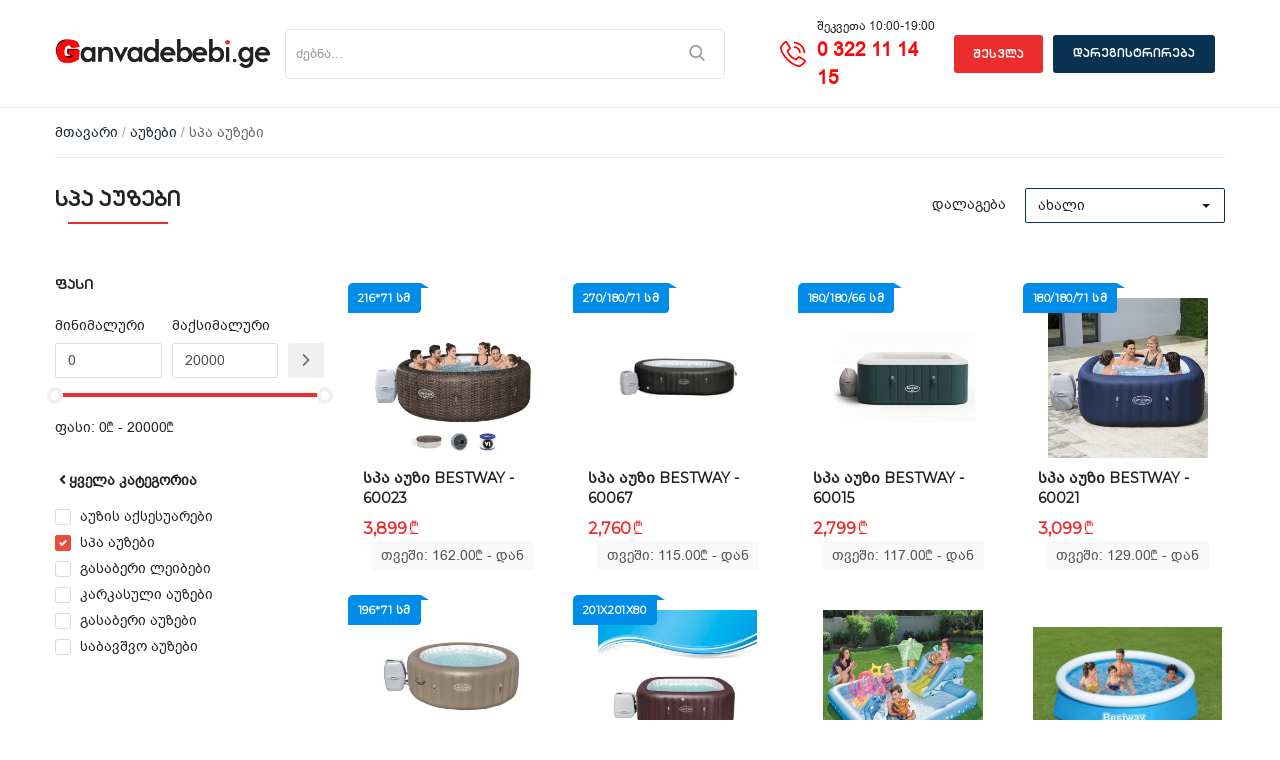

--- FILE ---
content_type: text/html; charset=UTF-8
request_url: https://ganvadebebi.ge/auzebi/spa-auzebi
body_size: 49084
content:
<!DOCTYPE html>
<html lang="en">
<head>
	<meta charset="utf-8">
	<meta name="viewport" content="width=device-width, initial-scale=1, shrink-to-fit=no">
	<title>სპა აუზები - განვადებით | ganvadebit</title>
	<meta name="description" content=""/>
	<meta name="keywords" content=""/>
	<meta name="author" content="Codingest"/>
	<link rel="shortcut icon" type="image/png" href="https://ganvadebebi.ge/uploads/logo/logo_621bcd61846fc.png"/>
	<meta property="og:locale" content="en-US"/>
	<meta property="og:site_name" content="Ganvadebebi.Ge"/>
	<meta property="og:image" content="/mbg.png"/>
	<meta property="og:image:width" content="160"/>
	<meta property="og:image:height" content="60"/>
	<meta property="og:type" content="website"/>
	<meta property="og:title" content="სპა აუზები - განვადებით | ganvadebit"/>
	<meta property="og:description" content=""/>
	<meta property="og:url" content="https://ganvadebebi.ge/"/>
	<meta property="fb:app_id" content=""/>
	<meta name="twitter:card" content="summary_large_image"/>
	<meta name="twitter:site" content="@Ganvadebebi.Ge"/>
	<meta name="twitter:title" content="სპა აუზები - განვადებით | ganvadebit"/>
	<meta name="twitter:description" content=""/>
	<meta name="facebook-domain-verification" content="1fqv2rxne73k0yqv3kis9cig0n67p3" />
	<link rel="canonical" href="https://ganvadebebi.ge/auzebi/spa-auzebi"/>
	<link rel="alternate" href="https://ganvadebebi.ge/" hreflang="en-US"/>
	<!-- Icons -->
	<link rel="stylesheet" href="https://ganvadebebi.ge/assets/vendor/font-icons/css/font-icons.min.css"/>
	<link href="https://fonts.googleapis.com/css?family=Roboto:400,100,100italic,300,300italic,400italic,500,500italic,700,700italic,900italic,900" rel="stylesheet">
	<link href="https://fonts.googleapis.com/css?family=Open+Sans:300,400,600,700&display=swap&subset=cyrillic,cyrillic-ext,greek,greek-ext,latin-ext,vietnamese" rel="stylesheet">

	<!-- Bootstrap CSS -->
	<link rel="stylesheet" href="https://ganvadebebi.ge/assets/vendor/bootstrap/css/bootstrap.min.css"/>
	<!-- Style CSS -->
	<link rel="stylesheet" href="https://ganvadebebi.ge/theme/css/fonts.css"/>
	<link rel="stylesheet" href="https://ganvadebebi.ge/assets/css/style-1.5.min.css?t=1766551561"/>
	<!-- Owl Carousel -->
	<link href="https://ganvadebebi.ge/assets/vendor/owl-carousel/owl.carousel.min.css" rel="stylesheet"/>
	<!-- Plugins CSS -->
	<link rel="stylesheet" href="https://ganvadebebi.ge/assets/css/plugins-1.5.css?t=1766551561"/>
	<link rel="stylesheet" href="https://ganvadebebi.ge/assets/css/colors/red.min.css"/>
	<!-- HTML5 shim and Respond.js for IE8 support of HTML5 elements and media queries -->
	<!-- WARNING: Respond.js doesn't work if you view the page via file:// -->
	<!--[if lt IE 9]>
	<script src="https://oss.maxcdn.com/html5shiv/3.7.3/html5shiv.min.js"></script>
	<script src="https://oss.maxcdn.com/respond/1.4.2/respond.min.js"></script>
	<![endif]-->
	<script>
		!function(e,t){"use strict";"object"==typeof module&&"object"==typeof module.exports?module.exports=e.document?t(e,!0):function(e){if(!e.document)throw new Error("jQuery requires a window with a document");return t(e)}:t(e)}("undefined"!=typeof window?window:this,function(e,t){"use strict";var n=[],r=e.document,i=Object.getPrototypeOf,o=n.slice,a=n.concat,s=n.push,u=n.indexOf,l={},c=l.toString,f=l.hasOwnProperty,p=f.toString,d=p.call(Object),h={},g=function e(t){return"function"==typeof t&&"number"!=typeof t.nodeType},y=function e(t){return null!=t&&t===t.window},v={type:!0,src:!0,noModule:!0};function m(e,t,n){var i,o=(t=t||r).createElement("script");if(o.text=e,n)for(i in v)n[i]&&(o[i]=n[i]);t.head.appendChild(o).parentNode.removeChild(o)}function x(e){return null==e?e+"":"object"==typeof e||"function"==typeof e?l[c.call(e)]||"object":typeof e}var b="3.3.1",w=function(e,t){return new w.fn.init(e,t)},T=/^[\s\uFEFF\xA0]+|[\s\uFEFF\xA0]+$/g;w.fn=w.prototype={jquery:"3.3.1",constructor:w,length:0,toArray:function(){return o.call(this)},get:function(e){return null==e?o.call(this):e<0?this[e+this.length]:this[e]},pushStack:function(e){var t=w.merge(this.constructor(),e);return t.prevObject=this,t},each:function(e){return w.each(this,e)},map:function(e){return this.pushStack(w.map(this,function(t,n){return e.call(t,n,t)}))},slice:function(){return this.pushStack(o.apply(this,arguments))},first:function(){return this.eq(0)},last:function(){return this.eq(-1)},eq:function(e){var t=this.length,n=+e+(e<0?t:0);return this.pushStack(n>=0&&n<t?[this[n]]:[])},end:function(){return this.prevObject||this.constructor()},push:s,sort:n.sort,splice:n.splice},w.extend=w.fn.extend=function(){var e,t,n,r,i,o,a=arguments[0]||{},s=1,u=arguments.length,l=!1;for("boolean"==typeof a&&(l=a,a=arguments[s]||{},s++),"object"==typeof a||g(a)||(a={}),s===u&&(a=this,s--);s<u;s++)if(null!=(e=arguments[s]))for(t in e)n=a[t],a!==(r=e[t])&&(l&&r&&(w.isPlainObject(r)||(i=Array.isArray(r)))?(i?(i=!1,o=n&&Array.isArray(n)?n:[]):o=n&&w.isPlainObject(n)?n:{},a[t]=w.extend(l,o,r)):void 0!==r&&(a[t]=r));return a},w.extend({expando:"jQuery"+("3.3.1"+Math.random()).replace(/\D/g,""),isReady:!0,error:function(e){throw new Error(e)},noop:function(){},isPlainObject:function(e){var t,n;return!(!e||"[object Object]"!==c.call(e))&&(!(t=i(e))||"function"==typeof(n=f.call(t,"constructor")&&t.constructor)&&p.call(n)===d)},isEmptyObject:function(e){var t;for(t in e)return!1;return!0},globalEval:function(e){m(e)},each:function(e,t){var n,r=0;if(C(e)){for(n=e.length;r<n;r++)if(!1===t.call(e[r],r,e[r]))break}else for(r in e)if(!1===t.call(e[r],r,e[r]))break;return e},trim:function(e){return null==e?"":(e+"").replace(T,"")},makeArray:function(e,t){var n=t||[];return null!=e&&(C(Object(e))?w.merge(n,"string"==typeof e?[e]:e):s.call(n,e)),n},inArray:function(e,t,n){return null==t?-1:u.call(t,e,n)},merge:function(e,t){for(var n=+t.length,r=0,i=e.length;r<n;r++)e[i++]=t[r];return e.length=i,e},grep:function(e,t,n){for(var r,i=[],o=0,a=e.length,s=!n;o<a;o++)(r=!t(e[o],o))!==s&&i.push(e[o]);return i},map:function(e,t,n){var r,i,o=0,s=[];if(C(e))for(r=e.length;o<r;o++)null!=(i=t(e[o],o,n))&&s.push(i);else for(o in e)null!=(i=t(e[o],o,n))&&s.push(i);return a.apply([],s)},guid:1,support:h}),"function"==typeof Symbol&&(w.fn[Symbol.iterator]=n[Symbol.iterator]),w.each("Boolean Number String Function Array Date RegExp Object Error Symbol".split(" "),function(e,t){l["[object "+t+"]"]=t.toLowerCase()});function C(e){var t=!!e&&"length"in e&&e.length,n=x(e);return!g(e)&&!y(e)&&("array"===n||0===t||"number"==typeof t&&t>0&&t-1 in e)}var E=function(e){var t,n,r,i,o,a,s,u,l,c,f,p,d,h,g,y,v,m,x,b="sizzle"+1*new Date,w=e.document,T=0,C=0,E=ae(),k=ae(),S=ae(),D=function(e,t){return e===t&&(f=!0),0},N={}.hasOwnProperty,A=[],j=A.pop,q=A.push,L=A.push,H=A.slice,O=function(e,t){for(var n=0,r=e.length;n<r;n++)if(e[n]===t)return n;return-1},P="checked|selected|async|autofocus|autoplay|controls|defer|disabled|hidden|ismap|loop|multiple|open|readonly|required|scoped",M="[\\x20\\t\\r\\n\\f]",R="(?:\\\\.|[\\w-]|[^\0-\\xa0])+",I="\\["+M+"*("+R+")(?:"+M+"*([*^$|!~]?=)"+M+"*(?:'((?:\\\\.|[^\\\\'])*)'|\"((?:\\\\.|[^\\\\\"])*)\"|("+R+"))|)"+M+"*\\]",W=":("+R+")(?:\\((('((?:\\\\.|[^\\\\'])*)'|\"((?:\\\\.|[^\\\\\"])*)\")|((?:\\\\.|[^\\\\()[\\]]|"+I+")*)|.*)\\)|)",$=new RegExp(M+"+","g"),B=new RegExp("^"+M+"+|((?:^|[^\\\\])(?:\\\\.)*)"+M+"+$","g"),F=new RegExp("^"+M+"*,"+M+"*"),_=new RegExp("^"+M+"*([>+~]|"+M+")"+M+"*"),z=new RegExp("="+M+"*([^\\]'\"]*?)"+M+"*\\]","g"),X=new RegExp(W),U=new RegExp("^"+R+"$"),V={ID:new RegExp("^#("+R+")"),CLASS:new RegExp("^\\.("+R+")"),TAG:new RegExp("^("+R+"|[*])"),ATTR:new RegExp("^"+I),PSEUDO:new RegExp("^"+W),CHILD:new RegExp("^:(only|first|last|nth|nth-last)-(child|of-type)(?:\\("+M+"*(even|odd|(([+-]|)(\\d*)n|)"+M+"*(?:([+-]|)"+M+"*(\\d+)|))"+M+"*\\)|)","i"),bool:new RegExp("^(?:"+P+")$","i"),needsContext:new RegExp("^"+M+"*[>+~]|:(even|odd|eq|gt|lt|nth|first|last)(?:\\("+M+"*((?:-\\d)?\\d*)"+M+"*\\)|)(?=[^-]|$)","i")},G=/^(?:input|select|textarea|button)$/i,Y=/^h\d$/i,Q=/^[^{]+\{\s*\[native \w/,J=/^(?:#([\w-]+)|(\w+)|\.([\w-]+))$/,K=/[+~]/,Z=new RegExp("\\\\([\\da-f]{1,6}"+M+"?|("+M+")|.)","ig"),ee=function(e,t,n){var r="0x"+t-65536;return r!==r||n?t:r<0?String.fromCharCode(r+65536):String.fromCharCode(r>>10|55296,1023&r|56320)},te=/([\0-\x1f\x7f]|^-?\d)|^-$|[^\0-\x1f\x7f-\uFFFF\w-]/g,ne=function(e,t){return t?"\0"===e?"\ufffd":e.slice(0,-1)+"\\"+e.charCodeAt(e.length-1).toString(16)+" ":"\\"+e},re=function(){p()},ie=me(function(e){return!0===e.disabled&&("form"in e||"label"in e)},{dir:"parentNode",next:"legend"});try{L.apply(A=H.call(w.childNodes),w.childNodes),A[w.childNodes.length].nodeType}catch(e){L={apply:A.length?function(e,t){q.apply(e,H.call(t))}:function(e,t){var n=e.length,r=0;while(e[n++]=t[r++]);e.length=n-1}}}function oe(e,t,r,i){var o,s,l,c,f,h,v,m=t&&t.ownerDocument,T=t?t.nodeType:9;if(r=r||[],"string"!=typeof e||!e||1!==T&&9!==T&&11!==T)return r;if(!i&&((t?t.ownerDocument||t:w)!==d&&p(t),t=t||d,g)){if(11!==T&&(f=J.exec(e)))if(o=f[1]){if(9===T){if(!(l=t.getElementById(o)))return r;if(l.id===o)return r.push(l),r}else if(m&&(l=m.getElementById(o))&&x(t,l)&&l.id===o)return r.push(l),r}else{if(f[2])return L.apply(r,t.getElementsByTagName(e)),r;if((o=f[3])&&n.getElementsByClassName&&t.getElementsByClassName)return L.apply(r,t.getElementsByClassName(o)),r}if(n.qsa&&!S[e+" "]&&(!y||!y.test(e))){if(1!==T)m=t,v=e;else if("object"!==t.nodeName.toLowerCase()){(c=t.getAttribute("id"))?c=c.replace(te,ne):t.setAttribute("id",c=b),s=(h=a(e)).length;while(s--)h[s]="#"+c+" "+ve(h[s]);v=h.join(","),m=K.test(e)&&ge(t.parentNode)||t}if(v)try{return L.apply(r,m.querySelectorAll(v)),r}catch(e){}finally{c===b&&t.removeAttribute("id")}}}return u(e.replace(B,"$1"),t,r,i)}function ae(){var e=[];function t(n,i){return e.push(n+" ")>r.cacheLength&&delete t[e.shift()],t[n+" "]=i}return t}function se(e){return e[b]=!0,e}function ue(e){var t=d.createElement("fieldset");try{return!!e(t)}catch(e){return!1}finally{t.parentNode&&t.parentNode.removeChild(t),t=null}}function le(e,t){var n=e.split("|"),i=n.length;while(i--)r.attrHandle[n[i]]=t}function ce(e,t){var n=t&&e,r=n&&1===e.nodeType&&1===t.nodeType&&e.sourceIndex-t.sourceIndex;if(r)return r;if(n)while(n=n.nextSibling)if(n===t)return-1;return e?1:-1}function fe(e){return function(t){return"input"===t.nodeName.toLowerCase()&&t.type===e}}function pe(e){return function(t){var n=t.nodeName.toLowerCase();return("input"===n||"button"===n)&&t.type===e}}function de(e){return function(t){return"form"in t?t.parentNode&&!1===t.disabled?"label"in t?"label"in t.parentNode?t.parentNode.disabled===e:t.disabled===e:t.isDisabled===e||t.isDisabled!==!e&&ie(t)===e:t.disabled===e:"label"in t&&t.disabled===e}}function he(e){return se(function(t){return t=+t,se(function(n,r){var i,o=e([],n.length,t),a=o.length;while(a--)n[i=o[a]]&&(n[i]=!(r[i]=n[i]))})})}function ge(e){return e&&"undefined"!=typeof e.getElementsByTagName&&e}n=oe.support={},o=oe.isXML=function(e){var t=e&&(e.ownerDocument||e).documentElement;return!!t&&"HTML"!==t.nodeName},p=oe.setDocument=function(e){var t,i,a=e?e.ownerDocument||e:w;return a!==d&&9===a.nodeType&&a.documentElement?(d=a,h=d.documentElement,g=!o(d),w!==d&&(i=d.defaultView)&&i.top!==i&&(i.addEventListener?i.addEventListener("unload",re,!1):i.attachEvent&&i.attachEvent("onunload",re)),n.attributes=ue(function(e){return e.className="i",!e.getAttribute("className")}),n.getElementsByTagName=ue(function(e){return e.appendChild(d.createComment("")),!e.getElementsByTagName("*").length}),n.getElementsByClassName=Q.test(d.getElementsByClassName),n.getById=ue(function(e){return h.appendChild(e).id=b,!d.getElementsByName||!d.getElementsByName(b).length}),n.getById?(r.filter.ID=function(e){var t=e.replace(Z,ee);return function(e){return e.getAttribute("id")===t}},r.find.ID=function(e,t){if("undefined"!=typeof t.getElementById&&g){var n=t.getElementById(e);return n?[n]:[]}}):(r.filter.ID=function(e){var t=e.replace(Z,ee);return function(e){var n="undefined"!=typeof e.getAttributeNode&&e.getAttributeNode("id");return n&&n.value===t}},r.find.ID=function(e,t){if("undefined"!=typeof t.getElementById&&g){var n,r,i,o=t.getElementById(e);if(o){if((n=o.getAttributeNode("id"))&&n.value===e)return[o];i=t.getElementsByName(e),r=0;while(o=i[r++])if((n=o.getAttributeNode("id"))&&n.value===e)return[o]}return[]}}),r.find.TAG=n.getElementsByTagName?function(e,t){return"undefined"!=typeof t.getElementsByTagName?t.getElementsByTagName(e):n.qsa?t.querySelectorAll(e):void 0}:function(e,t){var n,r=[],i=0,o=t.getElementsByTagName(e);if("*"===e){while(n=o[i++])1===n.nodeType&&r.push(n);return r}return o},r.find.CLASS=n.getElementsByClassName&&function(e,t){if("undefined"!=typeof t.getElementsByClassName&&g)return t.getElementsByClassName(e)},v=[],y=[],(n.qsa=Q.test(d.querySelectorAll))&&(ue(function(e){h.appendChild(e).innerHTML="<a id='"+b+"'></a><select id='"+b+"-\r\\' msallowcapture=''><option selected=''></option></select>",e.querySelectorAll("[msallowcapture^='']").length&&y.push("[*^$]="+M+"*(?:''|\"\")"),e.querySelectorAll("[selected]").length||y.push("\\["+M+"*(?:value|"+P+")"),e.querySelectorAll("[id~="+b+"-]").length||y.push("~="),e.querySelectorAll(":checked").length||y.push(":checked"),e.querySelectorAll("a#"+b+"+*").length||y.push(".#.+[+~]")}),ue(function(e){e.innerHTML="<a href='' disabled='disabled'></a><select disabled='disabled'><option/></select>";var t=d.createElement("input");t.setAttribute("type","hidden"),e.appendChild(t).setAttribute("name","D"),e.querySelectorAll("[name=d]").length&&y.push("name"+M+"*[*^$|!~]?="),2!==e.querySelectorAll(":enabled").length&&y.push(":enabled",":disabled"),h.appendChild(e).disabled=!0,2!==e.querySelectorAll(":disabled").length&&y.push(":enabled",":disabled"),e.querySelectorAll("*,:x"),y.push(",.*:")})),(n.matchesSelector=Q.test(m=h.matches||h.webkitMatchesSelector||h.mozMatchesSelector||h.oMatchesSelector||h.msMatchesSelector))&&ue(function(e){n.disconnectedMatch=m.call(e,"*"),m.call(e,"[s!='']:x"),v.push("!=",W)}),y=y.length&&new RegExp(y.join("|")),v=v.length&&new RegExp(v.join("|")),t=Q.test(h.compareDocumentPosition),x=t||Q.test(h.contains)?function(e,t){var n=9===e.nodeType?e.documentElement:e,r=t&&t.parentNode;return e===r||!(!r||1!==r.nodeType||!(n.contains?n.contains(r):e.compareDocumentPosition&&16&e.compareDocumentPosition(r)))}:function(e,t){if(t)while(t=t.parentNode)if(t===e)return!0;return!1},D=t?function(e,t){if(e===t)return f=!0,0;var r=!e.compareDocumentPosition-!t.compareDocumentPosition;return r||(1&(r=(e.ownerDocument||e)===(t.ownerDocument||t)?e.compareDocumentPosition(t):1)||!n.sortDetached&&t.compareDocumentPosition(e)===r?e===d||e.ownerDocument===w&&x(w,e)?-1:t===d||t.ownerDocument===w&&x(w,t)?1:c?O(c,e)-O(c,t):0:4&r?-1:1)}:function(e,t){if(e===t)return f=!0,0;var n,r=0,i=e.parentNode,o=t.parentNode,a=[e],s=[t];if(!i||!o)return e===d?-1:t===d?1:i?-1:o?1:c?O(c,e)-O(c,t):0;if(i===o)return ce(e,t);n=e;while(n=n.parentNode)a.unshift(n);n=t;while(n=n.parentNode)s.unshift(n);while(a[r]===s[r])r++;return r?ce(a[r],s[r]):a[r]===w?-1:s[r]===w?1:0},d):d},oe.matches=function(e,t){return oe(e,null,null,t)},oe.matchesSelector=function(e,t){if((e.ownerDocument||e)!==d&&p(e),t=t.replace(z,"='$1']"),n.matchesSelector&&g&&!S[t+" "]&&(!v||!v.test(t))&&(!y||!y.test(t)))try{var r=m.call(e,t);if(r||n.disconnectedMatch||e.document&&11!==e.document.nodeType)return r}catch(e){}return oe(t,d,null,[e]).length>0},oe.contains=function(e,t){return(e.ownerDocument||e)!==d&&p(e),x(e,t)},oe.attr=function(e,t){(e.ownerDocument||e)!==d&&p(e);var i=r.attrHandle[t.toLowerCase()],o=i&&N.call(r.attrHandle,t.toLowerCase())?i(e,t,!g):void 0;return void 0!==o?o:n.attributes||!g?e.getAttribute(t):(o=e.getAttributeNode(t))&&o.specified?o.value:null},oe.escape=function(e){return(e+"").replace(te,ne)},oe.error=function(e){throw new Error("Syntax error, unrecognized expression: "+e)},oe.uniqueSort=function(e){var t,r=[],i=0,o=0;if(f=!n.detectDuplicates,c=!n.sortStable&&e.slice(0),e.sort(D),f){while(t=e[o++])t===e[o]&&(i=r.push(o));while(i--)e.splice(r[i],1)}return c=null,e},i=oe.getText=function(e){var t,n="",r=0,o=e.nodeType;if(o){if(1===o||9===o||11===o){if("string"==typeof e.textContent)return e.textContent;for(e=e.firstChild;e;e=e.nextSibling)n+=i(e)}else if(3===o||4===o)return e.nodeValue}else while(t=e[r++])n+=i(t);return n},(r=oe.selectors={cacheLength:50,createPseudo:se,match:V,attrHandle:{},find:{},relative:{">":{dir:"parentNode",first:!0}," ":{dir:"parentNode"},"+":{dir:"previousSibling",first:!0},"~":{dir:"previousSibling"}},preFilter:{ATTR:function(e){return e[1]=e[1].replace(Z,ee),e[3]=(e[3]||e[4]||e[5]||"").replace(Z,ee),"~="===e[2]&&(e[3]=" "+e[3]+" "),e.slice(0,4)},CHILD:function(e){return e[1]=e[1].toLowerCase(),"nth"===e[1].slice(0,3)?(e[3]||oe.error(e[0]),e[4]=+(e[4]?e[5]+(e[6]||1):2*("even"===e[3]||"odd"===e[3])),e[5]=+(e[7]+e[8]||"odd"===e[3])):e[3]&&oe.error(e[0]),e},PSEUDO:function(e){var t,n=!e[6]&&e[2];return V.CHILD.test(e[0])?null:(e[3]?e[2]=e[4]||e[5]||"":n&&X.test(n)&&(t=a(n,!0))&&(t=n.indexOf(")",n.length-t)-n.length)&&(e[0]=e[0].slice(0,t),e[2]=n.slice(0,t)),e.slice(0,3))}},filter:{TAG:function(e){var t=e.replace(Z,ee).toLowerCase();return"*"===e?function(){return!0}:function(e){return e.nodeName&&e.nodeName.toLowerCase()===t}},CLASS:function(e){var t=E[e+" "];return t||(t=new RegExp("(^|"+M+")"+e+"("+M+"|$)"))&&E(e,function(e){return t.test("string"==typeof e.className&&e.className||"undefined"!=typeof e.getAttribute&&e.getAttribute("class")||"")})},ATTR:function(e,t,n){return function(r){var i=oe.attr(r,e);return null==i?"!="===t:!t||(i+="","="===t?i===n:"!="===t?i!==n:"^="===t?n&&0===i.indexOf(n):"*="===t?n&&i.indexOf(n)>-1:"$="===t?n&&i.slice(-n.length)===n:"~="===t?(" "+i.replace($," ")+" ").indexOf(n)>-1:"|="===t&&(i===n||i.slice(0,n.length+1)===n+"-"))}},CHILD:function(e,t,n,r,i){var o="nth"!==e.slice(0,3),a="last"!==e.slice(-4),s="of-type"===t;return 1===r&&0===i?function(e){return!!e.parentNode}:function(t,n,u){var l,c,f,p,d,h,g=o!==a?"nextSibling":"previousSibling",y=t.parentNode,v=s&&t.nodeName.toLowerCase(),m=!u&&!s,x=!1;if(y){if(o){while(g){p=t;while(p=p[g])if(s?p.nodeName.toLowerCase()===v:1===p.nodeType)return!1;h=g="only"===e&&!h&&"nextSibling"}return!0}if(h=[a?y.firstChild:y.lastChild],a&&m){x=(d=(l=(c=(f=(p=y)[b]||(p[b]={}))[p.uniqueID]||(f[p.uniqueID]={}))[e]||[])[0]===T&&l[1])&&l[2],p=d&&y.childNodes[d];while(p=++d&&p&&p[g]||(x=d=0)||h.pop())if(1===p.nodeType&&++x&&p===t){c[e]=[T,d,x];break}}else if(m&&(x=d=(l=(c=(f=(p=t)[b]||(p[b]={}))[p.uniqueID]||(f[p.uniqueID]={}))[e]||[])[0]===T&&l[1]),!1===x)while(p=++d&&p&&p[g]||(x=d=0)||h.pop())if((s?p.nodeName.toLowerCase()===v:1===p.nodeType)&&++x&&(m&&((c=(f=p[b]||(p[b]={}))[p.uniqueID]||(f[p.uniqueID]={}))[e]=[T,x]),p===t))break;return(x-=i)===r||x%r==0&&x/r>=0}}},PSEUDO:function(e,t){var n,i=r.pseudos[e]||r.setFilters[e.toLowerCase()]||oe.error("unsupported pseudo: "+e);return i[b]?i(t):i.length>1?(n=[e,e,"",t],r.setFilters.hasOwnProperty(e.toLowerCase())?se(function(e,n){var r,o=i(e,t),a=o.length;while(a--)e[r=O(e,o[a])]=!(n[r]=o[a])}):function(e){return i(e,0,n)}):i}},pseudos:{not:se(function(e){var t=[],n=[],r=s(e.replace(B,"$1"));return r[b]?se(function(e,t,n,i){var o,a=r(e,null,i,[]),s=e.length;while(s--)(o=a[s])&&(e[s]=!(t[s]=o))}):function(e,i,o){return t[0]=e,r(t,null,o,n),t[0]=null,!n.pop()}}),has:se(function(e){return function(t){return oe(e,t).length>0}}),contains:se(function(e){return e=e.replace(Z,ee),function(t){return(t.textContent||t.innerText||i(t)).indexOf(e)>-1}}),lang:se(function(e){return U.test(e||"")||oe.error("unsupported lang: "+e),e=e.replace(Z,ee).toLowerCase(),function(t){var n;do{if(n=g?t.lang:t.getAttribute("xml:lang")||t.getAttribute("lang"))return(n=n.toLowerCase())===e||0===n.indexOf(e+"-")}while((t=t.parentNode)&&1===t.nodeType);return!1}}),target:function(t){var n=e.location&&e.location.hash;return n&&n.slice(1)===t.id},root:function(e){return e===h},focus:function(e){return e===d.activeElement&&(!d.hasFocus||d.hasFocus())&&!!(e.type||e.href||~e.tabIndex)},enabled:de(!1),disabled:de(!0),checked:function(e){var t=e.nodeName.toLowerCase();return"input"===t&&!!e.checked||"option"===t&&!!e.selected},selected:function(e){return e.parentNode&&e.parentNode.selectedIndex,!0===e.selected},empty:function(e){for(e=e.firstChild;e;e=e.nextSibling)if(e.nodeType<6)return!1;return!0},parent:function(e){return!r.pseudos.empty(e)},header:function(e){return Y.test(e.nodeName)},input:function(e){return G.test(e.nodeName)},button:function(e){var t=e.nodeName.toLowerCase();return"input"===t&&"button"===e.type||"button"===t},text:function(e){var t;return"input"===e.nodeName.toLowerCase()&&"text"===e.type&&(null==(t=e.getAttribute("type"))||"text"===t.toLowerCase())},first:he(function(){return[0]}),last:he(function(e,t){return[t-1]}),eq:he(function(e,t,n){return[n<0?n+t:n]}),even:he(function(e,t){for(var n=0;n<t;n+=2)e.push(n);return e}),odd:he(function(e,t){for(var n=1;n<t;n+=2)e.push(n);return e}),lt:he(function(e,t,n){for(var r=n<0?n+t:n;--r>=0;)e.push(r);return e}),gt:he(function(e,t,n){for(var r=n<0?n+t:n;++r<t;)e.push(r);return e})}}).pseudos.nth=r.pseudos.eq;for(t in{radio:!0,checkbox:!0,file:!0,password:!0,image:!0})r.pseudos[t]=fe(t);for(t in{submit:!0,reset:!0})r.pseudos[t]=pe(t);function ye(){}ye.prototype=r.filters=r.pseudos,r.setFilters=new ye,a=oe.tokenize=function(e,t){var n,i,o,a,s,u,l,c=k[e+" "];if(c)return t?0:c.slice(0);s=e,u=[],l=r.preFilter;while(s){n&&!(i=F.exec(s))||(i&&(s=s.slice(i[0].length)||s),u.push(o=[])),n=!1,(i=_.exec(s))&&(n=i.shift(),o.push({value:n,type:i[0].replace(B," ")}),s=s.slice(n.length));for(a in r.filter)!(i=V[a].exec(s))||l[a]&&!(i=l[a](i))||(n=i.shift(),o.push({value:n,type:a,matches:i}),s=s.slice(n.length));if(!n)break}return t?s.length:s?oe.error(e):k(e,u).slice(0)};function ve(e){for(var t=0,n=e.length,r="";t<n;t++)r+=e[t].value;return r}function me(e,t,n){var r=t.dir,i=t.next,o=i||r,a=n&&"parentNode"===o,s=C++;return t.first?function(t,n,i){while(t=t[r])if(1===t.nodeType||a)return e(t,n,i);return!1}:function(t,n,u){var l,c,f,p=[T,s];if(u){while(t=t[r])if((1===t.nodeType||a)&&e(t,n,u))return!0}else while(t=t[r])if(1===t.nodeType||a)if(f=t[b]||(t[b]={}),c=f[t.uniqueID]||(f[t.uniqueID]={}),i&&i===t.nodeName.toLowerCase())t=t[r]||t;else{if((l=c[o])&&l[0]===T&&l[1]===s)return p[2]=l[2];if(c[o]=p,p[2]=e(t,n,u))return!0}return!1}}function xe(e){return e.length>1?function(t,n,r){var i=e.length;while(i--)if(!e[i](t,n,r))return!1;return!0}:e[0]}function be(e,t,n){for(var r=0,i=t.length;r<i;r++)oe(e,t[r],n);return n}function we(e,t,n,r,i){for(var o,a=[],s=0,u=e.length,l=null!=t;s<u;s++)(o=e[s])&&(n&&!n(o,r,i)||(a.push(o),l&&t.push(s)));return a}function Te(e,t,n,r,i,o){return r&&!r[b]&&(r=Te(r)),i&&!i[b]&&(i=Te(i,o)),se(function(o,a,s,u){var l,c,f,p=[],d=[],h=a.length,g=o||be(t||"*",s.nodeType?[s]:s,[]),y=!e||!o&&t?g:we(g,p,e,s,u),v=n?i||(o?e:h||r)?[]:a:y;if(n&&n(y,v,s,u),r){l=we(v,d),r(l,[],s,u),c=l.length;while(c--)(f=l[c])&&(v[d[c]]=!(y[d[c]]=f))}if(o){if(i||e){if(i){l=[],c=v.length;while(c--)(f=v[c])&&l.push(y[c]=f);i(null,v=[],l,u)}c=v.length;while(c--)(f=v[c])&&(l=i?O(o,f):p[c])>-1&&(o[l]=!(a[l]=f))}}else v=we(v===a?v.splice(h,v.length):v),i?i(null,a,v,u):L.apply(a,v)})}function Ce(e){for(var t,n,i,o=e.length,a=r.relative[e[0].type],s=a||r.relative[" "],u=a?1:0,c=me(function(e){return e===t},s,!0),f=me(function(e){return O(t,e)>-1},s,!0),p=[function(e,n,r){var i=!a&&(r||n!==l)||((t=n).nodeType?c(e,n,r):f(e,n,r));return t=null,i}];u<o;u++)if(n=r.relative[e[u].type])p=[me(xe(p),n)];else{if((n=r.filter[e[u].type].apply(null,e[u].matches))[b]){for(i=++u;i<o;i++)if(r.relative[e[i].type])break;return Te(u>1&&xe(p),u>1&&ve(e.slice(0,u-1).concat({value:" "===e[u-2].type?"*":""})).replace(B,"$1"),n,u<i&&Ce(e.slice(u,i)),i<o&&Ce(e=e.slice(i)),i<o&&ve(e))}p.push(n)}return xe(p)}function Ee(e,t){var n=t.length>0,i=e.length>0,o=function(o,a,s,u,c){var f,h,y,v=0,m="0",x=o&&[],b=[],w=l,C=o||i&&r.find.TAG("*",c),E=T+=null==w?1:Math.random()||.1,k=C.length;for(c&&(l=a===d||a||c);m!==k&&null!=(f=C[m]);m++){if(i&&f){h=0,a||f.ownerDocument===d||(p(f),s=!g);while(y=e[h++])if(y(f,a||d,s)){u.push(f);break}c&&(T=E)}n&&((f=!y&&f)&&v--,o&&x.push(f))}if(v+=m,n&&m!==v){h=0;while(y=t[h++])y(x,b,a,s);if(o){if(v>0)while(m--)x[m]||b[m]||(b[m]=j.call(u));b=we(b)}L.apply(u,b),c&&!o&&b.length>0&&v+t.length>1&&oe.uniqueSort(u)}return c&&(T=E,l=w),x};return n?se(o):o}return s=oe.compile=function(e,t){var n,r=[],i=[],o=S[e+" "];if(!o){t||(t=a(e)),n=t.length;while(n--)(o=Ce(t[n]))[b]?r.push(o):i.push(o);(o=S(e,Ee(i,r))).selector=e}return o},u=oe.select=function(e,t,n,i){var o,u,l,c,f,p="function"==typeof e&&e,d=!i&&a(e=p.selector||e);if(n=n||[],1===d.length){if((u=d[0]=d[0].slice(0)).length>2&&"ID"===(l=u[0]).type&&9===t.nodeType&&g&&r.relative[u[1].type]){if(!(t=(r.find.ID(l.matches[0].replace(Z,ee),t)||[])[0]))return n;p&&(t=t.parentNode),e=e.slice(u.shift().value.length)}o=V.needsContext.test(e)?0:u.length;while(o--){if(l=u[o],r.relative[c=l.type])break;if((f=r.find[c])&&(i=f(l.matches[0].replace(Z,ee),K.test(u[0].type)&&ge(t.parentNode)||t))){if(u.splice(o,1),!(e=i.length&&ve(u)))return L.apply(n,i),n;break}}}return(p||s(e,d))(i,t,!g,n,!t||K.test(e)&&ge(t.parentNode)||t),n},n.sortStable=b.split("").sort(D).join("")===b,n.detectDuplicates=!!f,p(),n.sortDetached=ue(function(e){return 1&e.compareDocumentPosition(d.createElement("fieldset"))}),ue(function(e){return e.innerHTML="<a href='#'></a>","#"===e.firstChild.getAttribute("href")})||le("type|href|height|width",function(e,t,n){if(!n)return e.getAttribute(t,"type"===t.toLowerCase()?1:2)}),n.attributes&&ue(function(e){return e.innerHTML="<input/>",e.firstChild.setAttribute("value",""),""===e.firstChild.getAttribute("value")})||le("value",function(e,t,n){if(!n&&"input"===e.nodeName.toLowerCase())return e.defaultValue}),ue(function(e){return null==e.getAttribute("disabled")})||le(P,function(e,t,n){var r;if(!n)return!0===e[t]?t.toLowerCase():(r=e.getAttributeNode(t))&&r.specified?r.value:null}),oe}(e);w.find=E,w.expr=E.selectors,w.expr[":"]=w.expr.pseudos,w.uniqueSort=w.unique=E.uniqueSort,w.text=E.getText,w.isXMLDoc=E.isXML,w.contains=E.contains,w.escapeSelector=E.escape;var k=function(e,t,n){var r=[],i=void 0!==n;while((e=e[t])&&9!==e.nodeType)if(1===e.nodeType){if(i&&w(e).is(n))break;r.push(e)}return r},S=function(e,t){for(var n=[];e;e=e.nextSibling)1===e.nodeType&&e!==t&&n.push(e);return n},D=w.expr.match.needsContext;function N(e,t){return e.nodeName&&e.nodeName.toLowerCase()===t.toLowerCase()}var A=/^<([a-z][^\/\0>:\x20\t\r\n\f]*)[\x20\t\r\n\f]*\/?>(?:<\/\1>|)$/i;function j(e,t,n){return g(t)?w.grep(e,function(e,r){return!!t.call(e,r,e)!==n}):t.nodeType?w.grep(e,function(e){return e===t!==n}):"string"!=typeof t?w.grep(e,function(e){return u.call(t,e)>-1!==n}):w.filter(t,e,n)}w.filter=function(e,t,n){var r=t[0];return n&&(e=":not("+e+")"),1===t.length&&1===r.nodeType?w.find.matchesSelector(r,e)?[r]:[]:w.find.matches(e,w.grep(t,function(e){return 1===e.nodeType}))},w.fn.extend({find:function(e){var t,n,r=this.length,i=this;if("string"!=typeof e)return this.pushStack(w(e).filter(function(){for(t=0;t<r;t++)if(w.contains(i[t],this))return!0}));for(n=this.pushStack([]),t=0;t<r;t++)w.find(e,i[t],n);return r>1?w.uniqueSort(n):n},filter:function(e){return this.pushStack(j(this,e||[],!1))},not:function(e){return this.pushStack(j(this,e||[],!0))},is:function(e){return!!j(this,"string"==typeof e&&D.test(e)?w(e):e||[],!1).length}});var q,L=/^(?:\s*(<[\w\W]+>)[^>]*|#([\w-]+))$/;(w.fn.init=function(e,t,n){var i,o;if(!e)return this;if(n=n||q,"string"==typeof e){if(!(i="<"===e[0]&&">"===e[e.length-1]&&e.length>=3?[null,e,null]:L.exec(e))||!i[1]&&t)return!t||t.jquery?(t||n).find(e):this.constructor(t).find(e);if(i[1]){if(t=t instanceof w?t[0]:t,w.merge(this,w.parseHTML(i[1],t&&t.nodeType?t.ownerDocument||t:r,!0)),A.test(i[1])&&w.isPlainObject(t))for(i in t)g(this[i])?this[i](t[i]):this.attr(i,t[i]);return this}return(o=r.getElementById(i[2]))&&(this[0]=o,this.length=1),this}return e.nodeType?(this[0]=e,this.length=1,this):g(e)?void 0!==n.ready?n.ready(e):e(w):w.makeArray(e,this)}).prototype=w.fn,q=w(r);var H=/^(?:parents|prev(?:Until|All))/,O={children:!0,contents:!0,next:!0,prev:!0};w.fn.extend({has:function(e){var t=w(e,this),n=t.length;return this.filter(function(){for(var e=0;e<n;e++)if(w.contains(this,t[e]))return!0})},closest:function(e,t){var n,r=0,i=this.length,o=[],a="string"!=typeof e&&w(e);if(!D.test(e))for(;r<i;r++)for(n=this[r];n&&n!==t;n=n.parentNode)if(n.nodeType<11&&(a?a.index(n)>-1:1===n.nodeType&&w.find.matchesSelector(n,e))){o.push(n);break}return this.pushStack(o.length>1?w.uniqueSort(o):o)},index:function(e){return e?"string"==typeof e?u.call(w(e),this[0]):u.call(this,e.jquery?e[0]:e):this[0]&&this[0].parentNode?this.first().prevAll().length:-1},add:function(e,t){return this.pushStack(w.uniqueSort(w.merge(this.get(),w(e,t))))},addBack:function(e){return this.add(null==e?this.prevObject:this.prevObject.filter(e))}});function P(e,t){while((e=e[t])&&1!==e.nodeType);return e}w.each({parent:function(e){var t=e.parentNode;return t&&11!==t.nodeType?t:null},parents:function(e){return k(e,"parentNode")},parentsUntil:function(e,t,n){return k(e,"parentNode",n)},next:function(e){return P(e,"nextSibling")},prev:function(e){return P(e,"previousSibling")},nextAll:function(e){return k(e,"nextSibling")},prevAll:function(e){return k(e,"previousSibling")},nextUntil:function(e,t,n){return k(e,"nextSibling",n)},prevUntil:function(e,t,n){return k(e,"previousSibling",n)},siblings:function(e){return S((e.parentNode||{}).firstChild,e)},children:function(e){return S(e.firstChild)},contents:function(e){return N(e,"iframe")?e.contentDocument:(N(e,"template")&&(e=e.content||e),w.merge([],e.childNodes))}},function(e,t){w.fn[e]=function(n,r){var i=w.map(this,t,n);return"Until"!==e.slice(-5)&&(r=n),r&&"string"==typeof r&&(i=w.filter(r,i)),this.length>1&&(O[e]||w.uniqueSort(i),H.test(e)&&i.reverse()),this.pushStack(i)}});var M=/[^\x20\t\r\n\f]+/g;function R(e){var t={};return w.each(e.match(M)||[],function(e,n){t[n]=!0}),t}w.Callbacks=function(e){e="string"==typeof e?R(e):w.extend({},e);var t,n,r,i,o=[],a=[],s=-1,u=function(){for(i=i||e.once,r=t=!0;a.length;s=-1){n=a.shift();while(++s<o.length)!1===o[s].apply(n[0],n[1])&&e.stopOnFalse&&(s=o.length,n=!1)}e.memory||(n=!1),t=!1,i&&(o=n?[]:"")},l={add:function(){return o&&(n&&!t&&(s=o.length-1,a.push(n)),function t(n){w.each(n,function(n,r){g(r)?e.unique&&l.has(r)||o.push(r):r&&r.length&&"string"!==x(r)&&t(r)})}(arguments),n&&!t&&u()),this},remove:function(){return w.each(arguments,function(e,t){var n;while((n=w.inArray(t,o,n))>-1)o.splice(n,1),n<=s&&s--}),this},has:function(e){return e?w.inArray(e,o)>-1:o.length>0},empty:function(){return o&&(o=[]),this},disable:function(){return i=a=[],o=n="",this},disabled:function(){return!o},lock:function(){return i=a=[],n||t||(o=n=""),this},locked:function(){return!!i},fireWith:function(e,n){return i||(n=[e,(n=n||[]).slice?n.slice():n],a.push(n),t||u()),this},fire:function(){return l.fireWith(this,arguments),this},fired:function(){return!!r}};return l};function I(e){return e}function W(e){throw e}function $(e,t,n,r){var i;try{e&&g(i=e.promise)?i.call(e).done(t).fail(n):e&&g(i=e.then)?i.call(e,t,n):t.apply(void 0,[e].slice(r))}catch(e){n.apply(void 0,[e])}}w.extend({Deferred:function(t){var n=[["notify","progress",w.Callbacks("memory"),w.Callbacks("memory"),2],["resolve","done",w.Callbacks("once memory"),w.Callbacks("once memory"),0,"resolved"],["reject","fail",w.Callbacks("once memory"),w.Callbacks("once memory"),1,"rejected"]],r="pending",i={state:function(){return r},always:function(){return o.done(arguments).fail(arguments),this},"catch":function(e){return i.then(null,e)},pipe:function(){var e=arguments;return w.Deferred(function(t){w.each(n,function(n,r){var i=g(e[r[4]])&&e[r[4]];o[r[1]](function(){var e=i&&i.apply(this,arguments);e&&g(e.promise)?e.promise().progress(t.notify).done(t.resolve).fail(t.reject):t[r[0]+"With"](this,i?[e]:arguments)})}),e=null}).promise()},then:function(t,r,i){var o=0;function a(t,n,r,i){return function(){var s=this,u=arguments,l=function(){var e,l;if(!(t<o)){if((e=r.apply(s,u))===n.promise())throw new TypeError("Thenable self-resolution");l=e&&("object"==typeof e||"function"==typeof e)&&e.then,g(l)?i?l.call(e,a(o,n,I,i),a(o,n,W,i)):(o++,l.call(e,a(o,n,I,i),a(o,n,W,i),a(o,n,I,n.notifyWith))):(r!==I&&(s=void 0,u=[e]),(i||n.resolveWith)(s,u))}},c=i?l:function(){try{l()}catch(e){w.Deferred.exceptionHook&&w.Deferred.exceptionHook(e,c.stackTrace),t+1>=o&&(r!==W&&(s=void 0,u=[e]),n.rejectWith(s,u))}};t?c():(w.Deferred.getStackHook&&(c.stackTrace=w.Deferred.getStackHook()),e.setTimeout(c))}}return w.Deferred(function(e){n[0][3].add(a(0,e,g(i)?i:I,e.notifyWith)),n[1][3].add(a(0,e,g(t)?t:I)),n[2][3].add(a(0,e,g(r)?r:W))}).promise()},promise:function(e){return null!=e?w.extend(e,i):i}},o={};return w.each(n,function(e,t){var a=t[2],s=t[5];i[t[1]]=a.add,s&&a.add(function(){r=s},n[3-e][2].disable,n[3-e][3].disable,n[0][2].lock,n[0][3].lock),a.add(t[3].fire),o[t[0]]=function(){return o[t[0]+"With"](this===o?void 0:this,arguments),this},o[t[0]+"With"]=a.fireWith}),i.promise(o),t&&t.call(o,o),o},when:function(e){var t=arguments.length,n=t,r=Array(n),i=o.call(arguments),a=w.Deferred(),s=function(e){return function(n){r[e]=this,i[e]=arguments.length>1?o.call(arguments):n,--t||a.resolveWith(r,i)}};if(t<=1&&($(e,a.done(s(n)).resolve,a.reject,!t),"pending"===a.state()||g(i[n]&&i[n].then)))return a.then();while(n--)$(i[n],s(n),a.reject);return a.promise()}});var B=/^(Eval|Internal|Range|Reference|Syntax|Type|URI)Error$/;w.Deferred.exceptionHook=function(t,n){e.console&&e.console.warn&&t&&B.test(t.name)&&e.console.warn("jQuery.Deferred exception: "+t.message,t.stack,n)},w.readyException=function(t){e.setTimeout(function(){throw t})};var F=w.Deferred();w.fn.ready=function(e){return F.then(e)["catch"](function(e){w.readyException(e)}),this},w.extend({isReady:!1,readyWait:1,ready:function(e){(!0===e?--w.readyWait:w.isReady)||(w.isReady=!0,!0!==e&&--w.readyWait>0||F.resolveWith(r,[w]))}}),w.ready.then=F.then;function _(){r.removeEventListener("DOMContentLoaded",_),e.removeEventListener("load",_),w.ready()}"complete"===r.readyState||"loading"!==r.readyState&&!r.documentElement.doScroll?e.setTimeout(w.ready):(r.addEventListener("DOMContentLoaded",_),e.addEventListener("load",_));var z=function(e,t,n,r,i,o,a){var s=0,u=e.length,l=null==n;if("object"===x(n)){i=!0;for(s in n)z(e,t,s,n[s],!0,o,a)}else if(void 0!==r&&(i=!0,g(r)||(a=!0),l&&(a?(t.call(e,r),t=null):(l=t,t=function(e,t,n){return l.call(w(e),n)})),t))for(;s<u;s++)t(e[s],n,a?r:r.call(e[s],s,t(e[s],n)));return i?e:l?t.call(e):u?t(e[0],n):o},X=/^-ms-/,U=/-([a-z])/g;function V(e,t){return t.toUpperCase()}function G(e){return e.replace(X,"ms-").replace(U,V)}var Y=function(e){return 1===e.nodeType||9===e.nodeType||!+e.nodeType};function Q(){this.expando=w.expando+Q.uid++}Q.uid=1,Q.prototype={cache:function(e){var t=e[this.expando];return t||(t={},Y(e)&&(e.nodeType?e[this.expando]=t:Object.defineProperty(e,this.expando,{value:t,configurable:!0}))),t},set:function(e,t,n){var r,i=this.cache(e);if("string"==typeof t)i[G(t)]=n;else for(r in t)i[G(r)]=t[r];return i},get:function(e,t){return void 0===t?this.cache(e):e[this.expando]&&e[this.expando][G(t)]},access:function(e,t,n){return void 0===t||t&&"string"==typeof t&&void 0===n?this.get(e,t):(this.set(e,t,n),void 0!==n?n:t)},remove:function(e,t){var n,r=e[this.expando];if(void 0!==r){if(void 0!==t){n=(t=Array.isArray(t)?t.map(G):(t=G(t))in r?[t]:t.match(M)||[]).length;while(n--)delete r[t[n]]}(void 0===t||w.isEmptyObject(r))&&(e.nodeType?e[this.expando]=void 0:delete e[this.expando])}},hasData:function(e){var t=e[this.expando];return void 0!==t&&!w.isEmptyObject(t)}};var J=new Q,K=new Q,Z=/^(?:\{[\w\W]*\}|\[[\w\W]*\])$/,ee=/[A-Z]/g;function te(e){return"true"===e||"false"!==e&&("null"===e?null:e===+e+""?+e:Z.test(e)?JSON.parse(e):e)}function ne(e,t,n){var r;if(void 0===n&&1===e.nodeType)if(r="data-"+t.replace(ee,"-$&").toLowerCase(),"string"==typeof(n=e.getAttribute(r))){try{n=te(n)}catch(e){}K.set(e,t,n)}else n=void 0;return n}w.extend({hasData:function(e){return K.hasData(e)||J.hasData(e)},data:function(e,t,n){return K.access(e,t,n)},removeData:function(e,t){K.remove(e,t)},_data:function(e,t,n){return J.access(e,t,n)},_removeData:function(e,t){J.remove(e,t)}}),w.fn.extend({data:function(e,t){var n,r,i,o=this[0],a=o&&o.attributes;if(void 0===e){if(this.length&&(i=K.get(o),1===o.nodeType&&!J.get(o,"hasDataAttrs"))){n=a.length;while(n--)a[n]&&0===(r=a[n].name).indexOf("data-")&&(r=G(r.slice(5)),ne(o,r,i[r]));J.set(o,"hasDataAttrs",!0)}return i}return"object"==typeof e?this.each(function(){K.set(this,e)}):z(this,function(t){var n;if(o&&void 0===t){if(void 0!==(n=K.get(o,e)))return n;if(void 0!==(n=ne(o,e)))return n}else this.each(function(){K.set(this,e,t)})},null,t,arguments.length>1,null,!0)},removeData:function(e){return this.each(function(){K.remove(this,e)})}}),w.extend({queue:function(e,t,n){var r;if(e)return t=(t||"fx")+"queue",r=J.get(e,t),n&&(!r||Array.isArray(n)?r=J.access(e,t,w.makeArray(n)):r.push(n)),r||[]},dequeue:function(e,t){t=t||"fx";var n=w.queue(e,t),r=n.length,i=n.shift(),o=w._queueHooks(e,t),a=function(){w.dequeue(e,t)};"inprogress"===i&&(i=n.shift(),r--),i&&("fx"===t&&n.unshift("inprogress"),delete o.stop,i.call(e,a,o)),!r&&o&&o.empty.fire()},_queueHooks:function(e,t){var n=t+"queueHooks";return J.get(e,n)||J.access(e,n,{empty:w.Callbacks("once memory").add(function(){J.remove(e,[t+"queue",n])})})}}),w.fn.extend({queue:function(e,t){var n=2;return"string"!=typeof e&&(t=e,e="fx",n--),arguments.length<n?w.queue(this[0],e):void 0===t?this:this.each(function(){var n=w.queue(this,e,t);w._queueHooks(this,e),"fx"===e&&"inprogress"!==n[0]&&w.dequeue(this,e)})},dequeue:function(e){return this.each(function(){w.dequeue(this,e)})},clearQueue:function(e){return this.queue(e||"fx",[])},promise:function(e,t){var n,r=1,i=w.Deferred(),o=this,a=this.length,s=function(){--r||i.resolveWith(o,[o])};"string"!=typeof e&&(t=e,e=void 0),e=e||"fx";while(a--)(n=J.get(o[a],e+"queueHooks"))&&n.empty&&(r++,n.empty.add(s));return s(),i.promise(t)}});var re=/[+-]?(?:\d*\.|)\d+(?:[eE][+-]?\d+|)/.source,ie=new RegExp("^(?:([+-])=|)("+re+")([a-z%]*)$","i"),oe=["Top","Right","Bottom","Left"],ae=function(e,t){return"none"===(e=t||e).style.display||""===e.style.display&&w.contains(e.ownerDocument,e)&&"none"===w.css(e,"display")},se=function(e,t,n,r){var i,o,a={};for(o in t)a[o]=e.style[o],e.style[o]=t[o];i=n.apply(e,r||[]);for(o in t)e.style[o]=a[o];return i};function ue(e,t,n,r){var i,o,a=20,s=r?function(){return r.cur()}:function(){return w.css(e,t,"")},u=s(),l=n&&n[3]||(w.cssNumber[t]?"":"px"),c=(w.cssNumber[t]||"px"!==l&&+u)&&ie.exec(w.css(e,t));if(c&&c[3]!==l){u/=2,l=l||c[3],c=+u||1;while(a--)w.style(e,t,c+l),(1-o)*(1-(o=s()/u||.5))<=0&&(a=0),c/=o;c*=2,w.style(e,t,c+l),n=n||[]}return n&&(c=+c||+u||0,i=n[1]?c+(n[1]+1)*n[2]:+n[2],r&&(r.unit=l,r.start=c,r.end=i)),i}var le={};function ce(e){var t,n=e.ownerDocument,r=e.nodeName,i=le[r];return i||(t=n.body.appendChild(n.createElement(r)),i=w.css(t,"display"),t.parentNode.removeChild(t),"none"===i&&(i="block"),le[r]=i,i)}function fe(e,t){for(var n,r,i=[],o=0,a=e.length;o<a;o++)(r=e[o]).style&&(n=r.style.display,t?("none"===n&&(i[o]=J.get(r,"display")||null,i[o]||(r.style.display="")),""===r.style.display&&ae(r)&&(i[o]=ce(r))):"none"!==n&&(i[o]="none",J.set(r,"display",n)));for(o=0;o<a;o++)null!=i[o]&&(e[o].style.display=i[o]);return e}w.fn.extend({show:function(){return fe(this,!0)},hide:function(){return fe(this)},toggle:function(e){return"boolean"==typeof e?e?this.show():this.hide():this.each(function(){ae(this)?w(this).show():w(this).hide()})}});var pe=/^(?:checkbox|radio)$/i,de=/<([a-z][^\/\0>\x20\t\r\n\f]+)/i,he=/^$|^module$|\/(?:java|ecma)script/i,ge={option:[1,"<select multiple='multiple'>","</select>"],thead:[1,"<table>","</table>"],col:[2,"<table><colgroup>","</colgroup></table>"],tr:[2,"<table><tbody>","</tbody></table>"],td:[3,"<table><tbody><tr>","</tr></tbody></table>"],_default:[0,"",""]};ge.optgroup=ge.option,ge.tbody=ge.tfoot=ge.colgroup=ge.caption=ge.thead,ge.th=ge.td;function ye(e,t){var n;return n="undefined"!=typeof e.getElementsByTagName?e.getElementsByTagName(t||"*"):"undefined"!=typeof e.querySelectorAll?e.querySelectorAll(t||"*"):[],void 0===t||t&&N(e,t)?w.merge([e],n):n}function ve(e,t){for(var n=0,r=e.length;n<r;n++)J.set(e[n],"globalEval",!t||J.get(t[n],"globalEval"))}var me=/<|&#?\w+;/;function xe(e,t,n,r,i){for(var o,a,s,u,l,c,f=t.createDocumentFragment(),p=[],d=0,h=e.length;d<h;d++)if((o=e[d])||0===o)if("object"===x(o))w.merge(p,o.nodeType?[o]:o);else if(me.test(o)){a=a||f.appendChild(t.createElement("div")),s=(de.exec(o)||["",""])[1].toLowerCase(),u=ge[s]||ge._default,a.innerHTML=u[1]+w.htmlPrefilter(o)+u[2],c=u[0];while(c--)a=a.lastChild;w.merge(p,a.childNodes),(a=f.firstChild).textContent=""}else p.push(t.createTextNode(o));f.textContent="",d=0;while(o=p[d++])if(r&&w.inArray(o,r)>-1)i&&i.push(o);else if(l=w.contains(o.ownerDocument,o),a=ye(f.appendChild(o),"script"),l&&ve(a),n){c=0;while(o=a[c++])he.test(o.type||"")&&n.push(o)}return f}!function(){var e=r.createDocumentFragment().appendChild(r.createElement("div")),t=r.createElement("input");t.setAttribute("type","radio"),t.setAttribute("checked","checked"),t.setAttribute("name","t"),e.appendChild(t),h.checkClone=e.cloneNode(!0).cloneNode(!0).lastChild.checked,e.innerHTML="<textarea>x</textarea>",h.noCloneChecked=!!e.cloneNode(!0).lastChild.defaultValue}();var be=r.documentElement,we=/^key/,Te=/^(?:mouse|pointer|contextmenu|drag|drop)|click/,Ce=/^([^.]*)(?:\.(.+)|)/;function Ee(){return!0}function ke(){return!1}function Se(){try{return r.activeElement}catch(e){}}function De(e,t,n,r,i,o){var a,s;if("object"==typeof t){"string"!=typeof n&&(r=r||n,n=void 0);for(s in t)De(e,s,n,r,t[s],o);return e}if(null==r&&null==i?(i=n,r=n=void 0):null==i&&("string"==typeof n?(i=r,r=void 0):(i=r,r=n,n=void 0)),!1===i)i=ke;else if(!i)return e;return 1===o&&(a=i,(i=function(e){return w().off(e),a.apply(this,arguments)}).guid=a.guid||(a.guid=w.guid++)),e.each(function(){w.event.add(this,t,i,r,n)})}w.event={global:{},add:function(e,t,n,r,i){var o,a,s,u,l,c,f,p,d,h,g,y=J.get(e);if(y){n.handler&&(n=(o=n).handler,i=o.selector),i&&w.find.matchesSelector(be,i),n.guid||(n.guid=w.guid++),(u=y.events)||(u=y.events={}),(a=y.handle)||(a=y.handle=function(t){return"undefined"!=typeof w&&w.event.triggered!==t.type?w.event.dispatch.apply(e,arguments):void 0}),l=(t=(t||"").match(M)||[""]).length;while(l--)d=g=(s=Ce.exec(t[l])||[])[1],h=(s[2]||"").split(".").sort(),d&&(f=w.event.special[d]||{},d=(i?f.delegateType:f.bindType)||d,f=w.event.special[d]||{},c=w.extend({type:d,origType:g,data:r,handler:n,guid:n.guid,selector:i,needsContext:i&&w.expr.match.needsContext.test(i),namespace:h.join(".")},o),(p=u[d])||((p=u[d]=[]).delegateCount=0,f.setup&&!1!==f.setup.call(e,r,h,a)||e.addEventListener&&e.addEventListener(d,a)),f.add&&(f.add.call(e,c),c.handler.guid||(c.handler.guid=n.guid)),i?p.splice(p.delegateCount++,0,c):p.push(c),w.event.global[d]=!0)}},remove:function(e,t,n,r,i){var o,a,s,u,l,c,f,p,d,h,g,y=J.hasData(e)&&J.get(e);if(y&&(u=y.events)){l=(t=(t||"").match(M)||[""]).length;while(l--)if(s=Ce.exec(t[l])||[],d=g=s[1],h=(s[2]||"").split(".").sort(),d){f=w.event.special[d]||{},p=u[d=(r?f.delegateType:f.bindType)||d]||[],s=s[2]&&new RegExp("(^|\\.)"+h.join("\\.(?:.*\\.|)")+"(\\.|$)"),a=o=p.length;while(o--)c=p[o],!i&&g!==c.origType||n&&n.guid!==c.guid||s&&!s.test(c.namespace)||r&&r!==c.selector&&("**"!==r||!c.selector)||(p.splice(o,1),c.selector&&p.delegateCount--,f.remove&&f.remove.call(e,c));a&&!p.length&&(f.teardown&&!1!==f.teardown.call(e,h,y.handle)||w.removeEvent(e,d,y.handle),delete u[d])}else for(d in u)w.event.remove(e,d+t[l],n,r,!0);w.isEmptyObject(u)&&J.remove(e,"handle events")}},dispatch:function(e){var t=w.event.fix(e),n,r,i,o,a,s,u=new Array(arguments.length),l=(J.get(this,"events")||{})[t.type]||[],c=w.event.special[t.type]||{};for(u[0]=t,n=1;n<arguments.length;n++)u[n]=arguments[n];if(t.delegateTarget=this,!c.preDispatch||!1!==c.preDispatch.call(this,t)){s=w.event.handlers.call(this,t,l),n=0;while((o=s[n++])&&!t.isPropagationStopped()){t.currentTarget=o.elem,r=0;while((a=o.handlers[r++])&&!t.isImmediatePropagationStopped())t.rnamespace&&!t.rnamespace.test(a.namespace)||(t.handleObj=a,t.data=a.data,void 0!==(i=((w.event.special[a.origType]||{}).handle||a.handler).apply(o.elem,u))&&!1===(t.result=i)&&(t.preventDefault(),t.stopPropagation()))}return c.postDispatch&&c.postDispatch.call(this,t),t.result}},handlers:function(e,t){var n,r,i,o,a,s=[],u=t.delegateCount,l=e.target;if(u&&l.nodeType&&!("click"===e.type&&e.button>=1))for(;l!==this;l=l.parentNode||this)if(1===l.nodeType&&("click"!==e.type||!0!==l.disabled)){for(o=[],a={},n=0;n<u;n++)void 0===a[i=(r=t[n]).selector+" "]&&(a[i]=r.needsContext?w(i,this).index(l)>-1:w.find(i,this,null,[l]).length),a[i]&&o.push(r);o.length&&s.push({elem:l,handlers:o})}return l=this,u<t.length&&s.push({elem:l,handlers:t.slice(u)}),s},addProp:function(e,t){Object.defineProperty(w.Event.prototype,e,{enumerable:!0,configurable:!0,get:g(t)?function(){if(this.originalEvent)return t(this.originalEvent)}:function(){if(this.originalEvent)return this.originalEvent[e]},set:function(t){Object.defineProperty(this,e,{enumerable:!0,configurable:!0,writable:!0,value:t})}})},fix:function(e){return e[w.expando]?e:new w.Event(e)},special:{load:{noBubble:!0},focus:{trigger:function(){if(this!==Se()&&this.focus)return this.focus(),!1},delegateType:"focusin"},blur:{trigger:function(){if(this===Se()&&this.blur)return this.blur(),!1},delegateType:"focusout"},click:{trigger:function(){if("checkbox"===this.type&&this.click&&N(this,"input"))return this.click(),!1},_default:function(e){return N(e.target,"a")}},beforeunload:{postDispatch:function(e){void 0!==e.result&&e.originalEvent&&(e.originalEvent.returnValue=e.result)}}}},w.removeEvent=function(e,t,n){e.removeEventListener&&e.removeEventListener(t,n)},w.Event=function(e,t){if(!(this instanceof w.Event))return new w.Event(e,t);e&&e.type?(this.originalEvent=e,this.type=e.type,this.isDefaultPrevented=e.defaultPrevented||void 0===e.defaultPrevented&&!1===e.returnValue?Ee:ke,this.target=e.target&&3===e.target.nodeType?e.target.parentNode:e.target,this.currentTarget=e.currentTarget,this.relatedTarget=e.relatedTarget):this.type=e,t&&w.extend(this,t),this.timeStamp=e&&e.timeStamp||Date.now(),this[w.expando]=!0},w.Event.prototype={constructor:w.Event,isDefaultPrevented:ke,isPropagationStopped:ke,isImmediatePropagationStopped:ke,isSimulated:!1,preventDefault:function(){var e=this.originalEvent;this.isDefaultPrevented=Ee,e&&!this.isSimulated&&e.preventDefault()},stopPropagation:function(){var e=this.originalEvent;this.isPropagationStopped=Ee,e&&!this.isSimulated&&e.stopPropagation()},stopImmediatePropagation:function(){var e=this.originalEvent;this.isImmediatePropagationStopped=Ee,e&&!this.isSimulated&&e.stopImmediatePropagation(),this.stopPropagation()}},w.each({altKey:!0,bubbles:!0,cancelable:!0,changedTouches:!0,ctrlKey:!0,detail:!0,eventPhase:!0,metaKey:!0,pageX:!0,pageY:!0,shiftKey:!0,view:!0,"char":!0,charCode:!0,key:!0,keyCode:!0,button:!0,buttons:!0,clientX:!0,clientY:!0,offsetX:!0,offsetY:!0,pointerId:!0,pointerType:!0,screenX:!0,screenY:!0,targetTouches:!0,toElement:!0,touches:!0,which:function(e){var t=e.button;return null==e.which&&we.test(e.type)?null!=e.charCode?e.charCode:e.keyCode:!e.which&&void 0!==t&&Te.test(e.type)?1&t?1:2&t?3:4&t?2:0:e.which}},w.event.addProp),w.each({mouseenter:"mouseover",mouseleave:"mouseout",pointerenter:"pointerover",pointerleave:"pointerout"},function(e,t){w.event.special[e]={delegateType:t,bindType:t,handle:function(e){var n,r=this,i=e.relatedTarget,o=e.handleObj;return i&&(i===r||w.contains(r,i))||(e.type=o.origType,n=o.handler.apply(this,arguments),e.type=t),n}}}),w.fn.extend({on:function(e,t,n,r){return De(this,e,t,n,r)},one:function(e,t,n,r){return De(this,e,t,n,r,1)},off:function(e,t,n){var r,i;if(e&&e.preventDefault&&e.handleObj)return r=e.handleObj,w(e.delegateTarget).off(r.namespace?r.origType+"."+r.namespace:r.origType,r.selector,r.handler),this;if("object"==typeof e){for(i in e)this.off(i,t,e[i]);return this}return!1!==t&&"function"!=typeof t||(n=t,t=void 0),!1===n&&(n=ke),this.each(function(){w.event.remove(this,e,n,t)})}});var Ne=/<(?!area|br|col|embed|hr|img|input|link|meta|param)(([a-z][^\/\0>\x20\t\r\n\f]*)[^>]*)\/>/gi,Ae=/<script|<style|<link/i,je=/checked\s*(?:[^=]|=\s*.checked.)/i,qe=/^\s*<!(?:\[CDATA\[|--)|(?:\]\]|--)>\s*$/g;function Le(e,t){return N(e,"table")&&N(11!==t.nodeType?t:t.firstChild,"tr")?w(e).children("tbody")[0]||e:e}function He(e){return e.type=(null!==e.getAttribute("type"))+"/"+e.type,e}function Oe(e){return"true/"===(e.type||"").slice(0,5)?e.type=e.type.slice(5):e.removeAttribute("type"),e}function Pe(e,t){var n,r,i,o,a,s,u,l;if(1===t.nodeType){if(J.hasData(e)&&(o=J.access(e),a=J.set(t,o),l=o.events)){delete a.handle,a.events={};for(i in l)for(n=0,r=l[i].length;n<r;n++)w.event.add(t,i,l[i][n])}K.hasData(e)&&(s=K.access(e),u=w.extend({},s),K.set(t,u))}}function Me(e,t){var n=t.nodeName.toLowerCase();"input"===n&&pe.test(e.type)?t.checked=e.checked:"input"!==n&&"textarea"!==n||(t.defaultValue=e.defaultValue)}function Re(e,t,n,r){t=a.apply([],t);var i,o,s,u,l,c,f=0,p=e.length,d=p-1,y=t[0],v=g(y);if(v||p>1&&"string"==typeof y&&!h.checkClone&&je.test(y))return e.each(function(i){var o=e.eq(i);v&&(t[0]=y.call(this,i,o.html())),Re(o,t,n,r)});if(p&&(i=xe(t,e[0].ownerDocument,!1,e,r),o=i.firstChild,1===i.childNodes.length&&(i=o),o||r)){for(u=(s=w.map(ye(i,"script"),He)).length;f<p;f++)l=i,f!==d&&(l=w.clone(l,!0,!0),u&&w.merge(s,ye(l,"script"))),n.call(e[f],l,f);if(u)for(c=s[s.length-1].ownerDocument,w.map(s,Oe),f=0;f<u;f++)l=s[f],he.test(l.type||"")&&!J.access(l,"globalEval")&&w.contains(c,l)&&(l.src&&"module"!==(l.type||"").toLowerCase()?w._evalUrl&&w._evalUrl(l.src):m(l.textContent.replace(qe,""),c,l))}return e}function Ie(e,t,n){for(var r,i=t?w.filter(t,e):e,o=0;null!=(r=i[o]);o++)n||1!==r.nodeType||w.cleanData(ye(r)),r.parentNode&&(n&&w.contains(r.ownerDocument,r)&&ve(ye(r,"script")),r.parentNode.removeChild(r));return e}w.extend({htmlPrefilter:function(e){return e.replace(Ne,"<$1></$2>")},clone:function(e,t,n){var r,i,o,a,s=e.cloneNode(!0),u=w.contains(e.ownerDocument,e);if(!(h.noCloneChecked||1!==e.nodeType&&11!==e.nodeType||w.isXMLDoc(e)))for(a=ye(s),r=0,i=(o=ye(e)).length;r<i;r++)Me(o[r],a[r]);if(t)if(n)for(o=o||ye(e),a=a||ye(s),r=0,i=o.length;r<i;r++)Pe(o[r],a[r]);else Pe(e,s);return(a=ye(s,"script")).length>0&&ve(a,!u&&ye(e,"script")),s},cleanData:function(e){for(var t,n,r,i=w.event.special,o=0;void 0!==(n=e[o]);o++)if(Y(n)){if(t=n[J.expando]){if(t.events)for(r in t.events)i[r]?w.event.remove(n,r):w.removeEvent(n,r,t.handle);n[J.expando]=void 0}n[K.expando]&&(n[K.expando]=void 0)}}}),w.fn.extend({detach:function(e){return Ie(this,e,!0)},remove:function(e){return Ie(this,e)},text:function(e){return z(this,function(e){return void 0===e?w.text(this):this.empty().each(function(){1!==this.nodeType&&11!==this.nodeType&&9!==this.nodeType||(this.textContent=e)})},null,e,arguments.length)},append:function(){return Re(this,arguments,function(e){1!==this.nodeType&&11!==this.nodeType&&9!==this.nodeType||Le(this,e).appendChild(e)})},prepend:function(){return Re(this,arguments,function(e){if(1===this.nodeType||11===this.nodeType||9===this.nodeType){var t=Le(this,e);t.insertBefore(e,t.firstChild)}})},before:function(){return Re(this,arguments,function(e){this.parentNode&&this.parentNode.insertBefore(e,this)})},after:function(){return Re(this,arguments,function(e){this.parentNode&&this.parentNode.insertBefore(e,this.nextSibling)})},empty:function(){for(var e,t=0;null!=(e=this[t]);t++)1===e.nodeType&&(w.cleanData(ye(e,!1)),e.textContent="");return this},clone:function(e,t){return e=null!=e&&e,t=null==t?e:t,this.map(function(){return w.clone(this,e,t)})},html:function(e){return z(this,function(e){var t=this[0]||{},n=0,r=this.length;if(void 0===e&&1===t.nodeType)return t.innerHTML;if("string"==typeof e&&!Ae.test(e)&&!ge[(de.exec(e)||["",""])[1].toLowerCase()]){e=w.htmlPrefilter(e);try{for(;n<r;n++)1===(t=this[n]||{}).nodeType&&(w.cleanData(ye(t,!1)),t.innerHTML=e);t=0}catch(e){}}t&&this.empty().append(e)},null,e,arguments.length)},replaceWith:function(){var e=[];return Re(this,arguments,function(t){var n=this.parentNode;w.inArray(this,e)<0&&(w.cleanData(ye(this)),n&&n.replaceChild(t,this))},e)}}),w.each({appendTo:"append",prependTo:"prepend",insertBefore:"before",insertAfter:"after",replaceAll:"replaceWith"},function(e,t){w.fn[e]=function(e){for(var n,r=[],i=w(e),o=i.length-1,a=0;a<=o;a++)n=a===o?this:this.clone(!0),w(i[a])[t](n),s.apply(r,n.get());return this.pushStack(r)}});var We=new RegExp("^("+re+")(?!px)[a-z%]+$","i"),$e=function(t){var n=t.ownerDocument.defaultView;return n&&n.opener||(n=e),n.getComputedStyle(t)},Be=new RegExp(oe.join("|"),"i");!function(){function t(){if(c){l.style.cssText="position:absolute;left:-11111px;width:60px;margin-top:1px;padding:0;border:0",c.style.cssText="position:relative;display:block;box-sizing:border-box;overflow:scroll;margin:auto;border:1px;padding:1px;width:60%;top:1%",be.appendChild(l).appendChild(c);var t=e.getComputedStyle(c);i="1%"!==t.top,u=12===n(t.marginLeft),c.style.right="60%",s=36===n(t.right),o=36===n(t.width),c.style.position="absolute",a=36===c.offsetWidth||"absolute",be.removeChild(l),c=null}}function n(e){return Math.round(parseFloat(e))}var i,o,a,s,u,l=r.createElement("div"),c=r.createElement("div");c.style&&(c.style.backgroundClip="content-box",c.cloneNode(!0).style.backgroundClip="",h.clearCloneStyle="content-box"===c.style.backgroundClip,w.extend(h,{boxSizingReliable:function(){return t(),o},pixelBoxStyles:function(){return t(),s},pixelPosition:function(){return t(),i},reliableMarginLeft:function(){return t(),u},scrollboxSize:function(){return t(),a}}))}();function Fe(e,t,n){var r,i,o,a,s=e.style;return(n=n||$e(e))&&(""!==(a=n.getPropertyValue(t)||n[t])||w.contains(e.ownerDocument,e)||(a=w.style(e,t)),!h.pixelBoxStyles()&&We.test(a)&&Be.test(t)&&(r=s.width,i=s.minWidth,o=s.maxWidth,s.minWidth=s.maxWidth=s.width=a,a=n.width,s.width=r,s.minWidth=i,s.maxWidth=o)),void 0!==a?a+"":a}function _e(e,t){return{get:function(){if(!e())return(this.get=t).apply(this,arguments);delete this.get}}}var ze=/^(none|table(?!-c[ea]).+)/,Xe=/^--/,Ue={position:"absolute",visibility:"hidden",display:"block"},Ve={letterSpacing:"0",fontWeight:"400"},Ge=["Webkit","Moz","ms"],Ye=r.createElement("div").style;function Qe(e){if(e in Ye)return e;var t=e[0].toUpperCase()+e.slice(1),n=Ge.length;while(n--)if((e=Ge[n]+t)in Ye)return e}function Je(e){var t=w.cssProps[e];return t||(t=w.cssProps[e]=Qe(e)||e),t}function Ke(e,t,n){var r=ie.exec(t);return r?Math.max(0,r[2]-(n||0))+(r[3]||"px"):t}function Ze(e,t,n,r,i,o){var a="width"===t?1:0,s=0,u=0;if(n===(r?"border":"content"))return 0;for(;a<4;a+=2)"margin"===n&&(u+=w.css(e,n+oe[a],!0,i)),r?("content"===n&&(u-=w.css(e,"padding"+oe[a],!0,i)),"margin"!==n&&(u-=w.css(e,"border"+oe[a]+"Width",!0,i))):(u+=w.css(e,"padding"+oe[a],!0,i),"padding"!==n?u+=w.css(e,"border"+oe[a]+"Width",!0,i):s+=w.css(e,"border"+oe[a]+"Width",!0,i));return!r&&o>=0&&(u+=Math.max(0,Math.ceil(e["offset"+t[0].toUpperCase()+t.slice(1)]-o-u-s-.5))),u}function et(e,t,n){var r=$e(e),i=Fe(e,t,r),o="border-box"===w.css(e,"boxSizing",!1,r),a=o;if(We.test(i)){if(!n)return i;i="auto"}return a=a&&(h.boxSizingReliable()||i===e.style[t]),("auto"===i||!parseFloat(i)&&"inline"===w.css(e,"display",!1,r))&&(i=e["offset"+t[0].toUpperCase()+t.slice(1)],a=!0),(i=parseFloat(i)||0)+Ze(e,t,n||(o?"border":"content"),a,r,i)+"px"}w.extend({cssHooks:{opacity:{get:function(e,t){if(t){var n=Fe(e,"opacity");return""===n?"1":n}}}},cssNumber:{animationIterationCount:!0,columnCount:!0,fillOpacity:!0,flexGrow:!0,flexShrink:!0,fontWeight:!0,lineHeight:!0,opacity:!0,order:!0,orphans:!0,widows:!0,zIndex:!0,zoom:!0},cssProps:{},style:function(e,t,n,r){if(e&&3!==e.nodeType&&8!==e.nodeType&&e.style){var i,o,a,s=G(t),u=Xe.test(t),l=e.style;if(u||(t=Je(s)),a=w.cssHooks[t]||w.cssHooks[s],void 0===n)return a&&"get"in a&&void 0!==(i=a.get(e,!1,r))?i:l[t];"string"==(o=typeof n)&&(i=ie.exec(n))&&i[1]&&(n=ue(e,t,i),o="number"),null!=n&&n===n&&("number"===o&&(n+=i&&i[3]||(w.cssNumber[s]?"":"px")),h.clearCloneStyle||""!==n||0!==t.indexOf("background")||(l[t]="inherit"),a&&"set"in a&&void 0===(n=a.set(e,n,r))||(u?l.setProperty(t,n):l[t]=n))}},css:function(e,t,n,r){var i,o,a,s=G(t);return Xe.test(t)||(t=Je(s)),(a=w.cssHooks[t]||w.cssHooks[s])&&"get"in a&&(i=a.get(e,!0,n)),void 0===i&&(i=Fe(e,t,r)),"normal"===i&&t in Ve&&(i=Ve[t]),""===n||n?(o=parseFloat(i),!0===n||isFinite(o)?o||0:i):i}}),w.each(["height","width"],function(e,t){w.cssHooks[t]={get:function(e,n,r){if(n)return!ze.test(w.css(e,"display"))||e.getClientRects().length&&e.getBoundingClientRect().width?et(e,t,r):se(e,Ue,function(){return et(e,t,r)})},set:function(e,n,r){var i,o=$e(e),a="border-box"===w.css(e,"boxSizing",!1,o),s=r&&Ze(e,t,r,a,o);return a&&h.scrollboxSize()===o.position&&(s-=Math.ceil(e["offset"+t[0].toUpperCase()+t.slice(1)]-parseFloat(o[t])-Ze(e,t,"border",!1,o)-.5)),s&&(i=ie.exec(n))&&"px"!==(i[3]||"px")&&(e.style[t]=n,n=w.css(e,t)),Ke(e,n,s)}}}),w.cssHooks.marginLeft=_e(h.reliableMarginLeft,function(e,t){if(t)return(parseFloat(Fe(e,"marginLeft"))||e.getBoundingClientRect().left-se(e,{marginLeft:0},function(){return e.getBoundingClientRect().left}))+"px"}),w.each({margin:"",padding:"",border:"Width"},function(e,t){w.cssHooks[e+t]={expand:function(n){for(var r=0,i={},o="string"==typeof n?n.split(" "):[n];r<4;r++)i[e+oe[r]+t]=o[r]||o[r-2]||o[0];return i}},"margin"!==e&&(w.cssHooks[e+t].set=Ke)}),w.fn.extend({css:function(e,t){return z(this,function(e,t,n){var r,i,o={},a=0;if(Array.isArray(t)){for(r=$e(e),i=t.length;a<i;a++)o[t[a]]=w.css(e,t[a],!1,r);return o}return void 0!==n?w.style(e,t,n):w.css(e,t)},e,t,arguments.length>1)}});function tt(e,t,n,r,i){return new tt.prototype.init(e,t,n,r,i)}w.Tween=tt,tt.prototype={constructor:tt,init:function(e,t,n,r,i,o){this.elem=e,this.prop=n,this.easing=i||w.easing._default,this.options=t,this.start=this.now=this.cur(),this.end=r,this.unit=o||(w.cssNumber[n]?"":"px")},cur:function(){var e=tt.propHooks[this.prop];return e&&e.get?e.get(this):tt.propHooks._default.get(this)},run:function(e){var t,n=tt.propHooks[this.prop];return this.options.duration?this.pos=t=w.easing[this.easing](e,this.options.duration*e,0,1,this.options.duration):this.pos=t=e,this.now=(this.end-this.start)*t+this.start,this.options.step&&this.options.step.call(this.elem,this.now,this),n&&n.set?n.set(this):tt.propHooks._default.set(this),this}},tt.prototype.init.prototype=tt.prototype,tt.propHooks={_default:{get:function(e){var t;return 1!==e.elem.nodeType||null!=e.elem[e.prop]&&null==e.elem.style[e.prop]?e.elem[e.prop]:(t=w.css(e.elem,e.prop,""))&&"auto"!==t?t:0},set:function(e){w.fx.step[e.prop]?w.fx.step[e.prop](e):1!==e.elem.nodeType||null==e.elem.style[w.cssProps[e.prop]]&&!w.cssHooks[e.prop]?e.elem[e.prop]=e.now:w.style(e.elem,e.prop,e.now+e.unit)}}},tt.propHooks.scrollTop=tt.propHooks.scrollLeft={set:function(e){e.elem.nodeType&&e.elem.parentNode&&(e.elem[e.prop]=e.now)}},w.easing={linear:function(e){return e},swing:function(e){return.5-Math.cos(e*Math.PI)/2},_default:"swing"},w.fx=tt.prototype.init,w.fx.step={};var nt,rt,it=/^(?:toggle|show|hide)$/,ot=/queueHooks$/;function at(){rt&&(!1===r.hidden&&e.requestAnimationFrame?e.requestAnimationFrame(at):e.setTimeout(at,w.fx.interval),w.fx.tick())}function st(){return e.setTimeout(function(){nt=void 0}),nt=Date.now()}function ut(e,t){var n,r=0,i={height:e};for(t=t?1:0;r<4;r+=2-t)i["margin"+(n=oe[r])]=i["padding"+n]=e;return t&&(i.opacity=i.width=e),i}function lt(e,t,n){for(var r,i=(pt.tweeners[t]||[]).concat(pt.tweeners["*"]),o=0,a=i.length;o<a;o++)if(r=i[o].call(n,t,e))return r}function ct(e,t,n){var r,i,o,a,s,u,l,c,f="width"in t||"height"in t,p=this,d={},h=e.style,g=e.nodeType&&ae(e),y=J.get(e,"fxshow");n.queue||(null==(a=w._queueHooks(e,"fx")).unqueued&&(a.unqueued=0,s=a.empty.fire,a.empty.fire=function(){a.unqueued||s()}),a.unqueued++,p.always(function(){p.always(function(){a.unqueued--,w.queue(e,"fx").length||a.empty.fire()})}));for(r in t)if(i=t[r],it.test(i)){if(delete t[r],o=o||"toggle"===i,i===(g?"hide":"show")){if("show"!==i||!y||void 0===y[r])continue;g=!0}d[r]=y&&y[r]||w.style(e,r)}if((u=!w.isEmptyObject(t))||!w.isEmptyObject(d)){f&&1===e.nodeType&&(n.overflow=[h.overflow,h.overflowX,h.overflowY],null==(l=y&&y.display)&&(l=J.get(e,"display")),"none"===(c=w.css(e,"display"))&&(l?c=l:(fe([e],!0),l=e.style.display||l,c=w.css(e,"display"),fe([e]))),("inline"===c||"inline-block"===c&&null!=l)&&"none"===w.css(e,"float")&&(u||(p.done(function(){h.display=l}),null==l&&(c=h.display,l="none"===c?"":c)),h.display="inline-block")),n.overflow&&(h.overflow="hidden",p.always(function(){h.overflow=n.overflow[0],h.overflowX=n.overflow[1],h.overflowY=n.overflow[2]})),u=!1;for(r in d)u||(y?"hidden"in y&&(g=y.hidden):y=J.access(e,"fxshow",{display:l}),o&&(y.hidden=!g),g&&fe([e],!0),p.done(function(){g||fe([e]),J.remove(e,"fxshow");for(r in d)w.style(e,r,d[r])})),u=lt(g?y[r]:0,r,p),r in y||(y[r]=u.start,g&&(u.end=u.start,u.start=0))}}function ft(e,t){var n,r,i,o,a;for(n in e)if(r=G(n),i=t[r],o=e[n],Array.isArray(o)&&(i=o[1],o=e[n]=o[0]),n!==r&&(e[r]=o,delete e[n]),(a=w.cssHooks[r])&&"expand"in a){o=a.expand(o),delete e[r];for(n in o)n in e||(e[n]=o[n],t[n]=i)}else t[r]=i}function pt(e,t,n){var r,i,o=0,a=pt.prefilters.length,s=w.Deferred().always(function(){delete u.elem}),u=function(){if(i)return!1;for(var t=nt||st(),n=Math.max(0,l.startTime+l.duration-t),r=1-(n/l.duration||0),o=0,a=l.tweens.length;o<a;o++)l.tweens[o].run(r);return s.notifyWith(e,[l,r,n]),r<1&&a?n:(a||s.notifyWith(e,[l,1,0]),s.resolveWith(e,[l]),!1)},l=s.promise({elem:e,props:w.extend({},t),opts:w.extend(!0,{specialEasing:{},easing:w.easing._default},n),originalProperties:t,originalOptions:n,startTime:nt||st(),duration:n.duration,tweens:[],createTween:function(t,n){var r=w.Tween(e,l.opts,t,n,l.opts.specialEasing[t]||l.opts.easing);return l.tweens.push(r),r},stop:function(t){var n=0,r=t?l.tweens.length:0;if(i)return this;for(i=!0;n<r;n++)l.tweens[n].run(1);return t?(s.notifyWith(e,[l,1,0]),s.resolveWith(e,[l,t])):s.rejectWith(e,[l,t]),this}}),c=l.props;for(ft(c,l.opts.specialEasing);o<a;o++)if(r=pt.prefilters[o].call(l,e,c,l.opts))return g(r.stop)&&(w._queueHooks(l.elem,l.opts.queue).stop=r.stop.bind(r)),r;return w.map(c,lt,l),g(l.opts.start)&&l.opts.start.call(e,l),l.progress(l.opts.progress).done(l.opts.done,l.opts.complete).fail(l.opts.fail).always(l.opts.always),w.fx.timer(w.extend(u,{elem:e,anim:l,queue:l.opts.queue})),l}w.Animation=w.extend(pt,{tweeners:{"*":[function(e,t){var n=this.createTween(e,t);return ue(n.elem,e,ie.exec(t),n),n}]},tweener:function(e,t){g(e)?(t=e,e=["*"]):e=e.match(M);for(var n,r=0,i=e.length;r<i;r++)n=e[r],pt.tweeners[n]=pt.tweeners[n]||[],pt.tweeners[n].unshift(t)},prefilters:[ct],prefilter:function(e,t){t?pt.prefilters.unshift(e):pt.prefilters.push(e)}}),w.speed=function(e,t,n){var r=e&&"object"==typeof e?w.extend({},e):{complete:n||!n&&t||g(e)&&e,duration:e,easing:n&&t||t&&!g(t)&&t};return w.fx.off?r.duration=0:"number"!=typeof r.duration&&(r.duration in w.fx.speeds?r.duration=w.fx.speeds[r.duration]:r.duration=w.fx.speeds._default),null!=r.queue&&!0!==r.queue||(r.queue="fx"),r.old=r.complete,r.complete=function(){g(r.old)&&r.old.call(this),r.queue&&w.dequeue(this,r.queue)},r},w.fn.extend({fadeTo:function(e,t,n,r){return this.filter(ae).css("opacity",0).show().end().animate({opacity:t},e,n,r)},animate:function(e,t,n,r){var i=w.isEmptyObject(e),o=w.speed(t,n,r),a=function(){var t=pt(this,w.extend({},e),o);(i||J.get(this,"finish"))&&t.stop(!0)};return a.finish=a,i||!1===o.queue?this.each(a):this.queue(o.queue,a)},stop:function(e,t,n){var r=function(e){var t=e.stop;delete e.stop,t(n)};return"string"!=typeof e&&(n=t,t=e,e=void 0),t&&!1!==e&&this.queue(e||"fx",[]),this.each(function(){var t=!0,i=null!=e&&e+"queueHooks",o=w.timers,a=J.get(this);if(i)a[i]&&a[i].stop&&r(a[i]);else for(i in a)a[i]&&a[i].stop&&ot.test(i)&&r(a[i]);for(i=o.length;i--;)o[i].elem!==this||null!=e&&o[i].queue!==e||(o[i].anim.stop(n),t=!1,o.splice(i,1));!t&&n||w.dequeue(this,e)})},finish:function(e){return!1!==e&&(e=e||"fx"),this.each(function(){var t,n=J.get(this),r=n[e+"queue"],i=n[e+"queueHooks"],o=w.timers,a=r?r.length:0;for(n.finish=!0,w.queue(this,e,[]),i&&i.stop&&i.stop.call(this,!0),t=o.length;t--;)o[t].elem===this&&o[t].queue===e&&(o[t].anim.stop(!0),o.splice(t,1));for(t=0;t<a;t++)r[t]&&r[t].finish&&r[t].finish.call(this);delete n.finish})}}),w.each(["toggle","show","hide"],function(e,t){var n=w.fn[t];w.fn[t]=function(e,r,i){return null==e||"boolean"==typeof e?n.apply(this,arguments):this.animate(ut(t,!0),e,r,i)}}),w.each({slideDown:ut("show"),slideUp:ut("hide"),slideToggle:ut("toggle"),fadeIn:{opacity:"show"},fadeOut:{opacity:"hide"},fadeToggle:{opacity:"toggle"}},function(e,t){w.fn[e]=function(e,n,r){return this.animate(t,e,n,r)}}),w.timers=[],w.fx.tick=function(){var e,t=0,n=w.timers;for(nt=Date.now();t<n.length;t++)(e=n[t])()||n[t]!==e||n.splice(t--,1);n.length||w.fx.stop(),nt=void 0},w.fx.timer=function(e){w.timers.push(e),w.fx.start()},w.fx.interval=13,w.fx.start=function(){rt||(rt=!0,at())},w.fx.stop=function(){rt=null},w.fx.speeds={slow:600,fast:200,_default:400},w.fn.delay=function(t,n){return t=w.fx?w.fx.speeds[t]||t:t,n=n||"fx",this.queue(n,function(n,r){var i=e.setTimeout(n,t);r.stop=function(){e.clearTimeout(i)}})},function(){var e=r.createElement("input"),t=r.createElement("select").appendChild(r.createElement("option"));e.type="checkbox",h.checkOn=""!==e.value,h.optSelected=t.selected,(e=r.createElement("input")).value="t",e.type="radio",h.radioValue="t"===e.value}();var dt,ht=w.expr.attrHandle;w.fn.extend({attr:function(e,t){return z(this,w.attr,e,t,arguments.length>1)},removeAttr:function(e){return this.each(function(){w.removeAttr(this,e)})}}),w.extend({attr:function(e,t,n){var r,i,o=e.nodeType;if(3!==o&&8!==o&&2!==o)return"undefined"==typeof e.getAttribute?w.prop(e,t,n):(1===o&&w.isXMLDoc(e)||(i=w.attrHooks[t.toLowerCase()]||(w.expr.match.bool.test(t)?dt:void 0)),void 0!==n?null===n?void w.removeAttr(e,t):i&&"set"in i&&void 0!==(r=i.set(e,n,t))?r:(e.setAttribute(t,n+""),n):i&&"get"in i&&null!==(r=i.get(e,t))?r:null==(r=w.find.attr(e,t))?void 0:r)},attrHooks:{type:{set:function(e,t){if(!h.radioValue&&"radio"===t&&N(e,"input")){var n=e.value;return e.setAttribute("type",t),n&&(e.value=n),t}}}},removeAttr:function(e,t){var n,r=0,i=t&&t.match(M);if(i&&1===e.nodeType)while(n=i[r++])e.removeAttribute(n)}}),dt={set:function(e,t,n){return!1===t?w.removeAttr(e,n):e.setAttribute(n,n),n}},w.each(w.expr.match.bool.source.match(/\w+/g),function(e,t){var n=ht[t]||w.find.attr;ht[t]=function(e,t,r){var i,o,a=t.toLowerCase();return r||(o=ht[a],ht[a]=i,i=null!=n(e,t,r)?a:null,ht[a]=o),i}});var gt=/^(?:input|select|textarea|button)$/i,yt=/^(?:a|area)$/i;w.fn.extend({prop:function(e,t){return z(this,w.prop,e,t,arguments.length>1)},removeProp:function(e){return this.each(function(){delete this[w.propFix[e]||e]})}}),w.extend({prop:function(e,t,n){var r,i,o=e.nodeType;if(3!==o&&8!==o&&2!==o)return 1===o&&w.isXMLDoc(e)||(t=w.propFix[t]||t,i=w.propHooks[t]),void 0!==n?i&&"set"in i&&void 0!==(r=i.set(e,n,t))?r:e[t]=n:i&&"get"in i&&null!==(r=i.get(e,t))?r:e[t]},propHooks:{tabIndex:{get:function(e){var t=w.find.attr(e,"tabindex");return t?parseInt(t,10):gt.test(e.nodeName)||yt.test(e.nodeName)&&e.href?0:-1}}},propFix:{"for":"htmlFor","class":"className"}}),h.optSelected||(w.propHooks.selected={get:function(e){var t=e.parentNode;return t&&t.parentNode&&t.parentNode.selectedIndex,null},set:function(e){var t=e.parentNode;t&&(t.selectedIndex,t.parentNode&&t.parentNode.selectedIndex)}}),w.each(["tabIndex","readOnly","maxLength","cellSpacing","cellPadding","rowSpan","colSpan","useMap","frameBorder","contentEditable"],function(){w.propFix[this.toLowerCase()]=this});function vt(e){return(e.match(M)||[]).join(" ")}function mt(e){return e.getAttribute&&e.getAttribute("class")||""}function xt(e){return Array.isArray(e)?e:"string"==typeof e?e.match(M)||[]:[]}w.fn.extend({addClass:function(e){var t,n,r,i,o,a,s,u=0;if(g(e))return this.each(function(t){w(this).addClass(e.call(this,t,mt(this)))});if((t=xt(e)).length)while(n=this[u++])if(i=mt(n),r=1===n.nodeType&&" "+vt(i)+" "){a=0;while(o=t[a++])r.indexOf(" "+o+" ")<0&&(r+=o+" ");i!==(s=vt(r))&&n.setAttribute("class",s)}return this},removeClass:function(e){var t,n,r,i,o,a,s,u=0;if(g(e))return this.each(function(t){w(this).removeClass(e.call(this,t,mt(this)))});if(!arguments.length)return this.attr("class","");if((t=xt(e)).length)while(n=this[u++])if(i=mt(n),r=1===n.nodeType&&" "+vt(i)+" "){a=0;while(o=t[a++])while(r.indexOf(" "+o+" ")>-1)r=r.replace(" "+o+" "," ");i!==(s=vt(r))&&n.setAttribute("class",s)}return this},toggleClass:function(e,t){var n=typeof e,r="string"===n||Array.isArray(e);return"boolean"==typeof t&&r?t?this.addClass(e):this.removeClass(e):g(e)?this.each(function(n){w(this).toggleClass(e.call(this,n,mt(this),t),t)}):this.each(function(){var t,i,o,a;if(r){i=0,o=w(this),a=xt(e);while(t=a[i++])o.hasClass(t)?o.removeClass(t):o.addClass(t)}else void 0!==e&&"boolean"!==n||((t=mt(this))&&J.set(this,"__className__",t),this.setAttribute&&this.setAttribute("class",t||!1===e?"":J.get(this,"__className__")||""))})},hasClass:function(e){var t,n,r=0;t=" "+e+" ";while(n=this[r++])if(1===n.nodeType&&(" "+vt(mt(n))+" ").indexOf(t)>-1)return!0;return!1}});var bt=/\r/g;w.fn.extend({val:function(e){var t,n,r,i=this[0];{if(arguments.length)return r=g(e),this.each(function(n){var i;1===this.nodeType&&(null==(i=r?e.call(this,n,w(this).val()):e)?i="":"number"==typeof i?i+="":Array.isArray(i)&&(i=w.map(i,function(e){return null==e?"":e+""})),(t=w.valHooks[this.type]||w.valHooks[this.nodeName.toLowerCase()])&&"set"in t&&void 0!==t.set(this,i,"value")||(this.value=i))});if(i)return(t=w.valHooks[i.type]||w.valHooks[i.nodeName.toLowerCase()])&&"get"in t&&void 0!==(n=t.get(i,"value"))?n:"string"==typeof(n=i.value)?n.replace(bt,""):null==n?"":n}}}),w.extend({valHooks:{option:{get:function(e){var t=w.find.attr(e,"value");return null!=t?t:vt(w.text(e))}},select:{get:function(e){var t,n,r,i=e.options,o=e.selectedIndex,a="select-one"===e.type,s=a?null:[],u=a?o+1:i.length;for(r=o<0?u:a?o:0;r<u;r++)if(((n=i[r]).selected||r===o)&&!n.disabled&&(!n.parentNode.disabled||!N(n.parentNode,"optgroup"))){if(t=w(n).val(),a)return t;s.push(t)}return s},set:function(e,t){var n,r,i=e.options,o=w.makeArray(t),a=i.length;while(a--)((r=i[a]).selected=w.inArray(w.valHooks.option.get(r),o)>-1)&&(n=!0);return n||(e.selectedIndex=-1),o}}}}),w.each(["radio","checkbox"],function(){w.valHooks[this]={set:function(e,t){if(Array.isArray(t))return e.checked=w.inArray(w(e).val(),t)>-1}},h.checkOn||(w.valHooks[this].get=function(e){return null===e.getAttribute("value")?"on":e.value})}),h.focusin="onfocusin"in e;var wt=/^(?:focusinfocus|focusoutblur)$/,Tt=function(e){e.stopPropagation()};w.extend(w.event,{trigger:function(t,n,i,o){var a,s,u,l,c,p,d,h,v=[i||r],m=f.call(t,"type")?t.type:t,x=f.call(t,"namespace")?t.namespace.split("."):[];if(s=h=u=i=i||r,3!==i.nodeType&&8!==i.nodeType&&!wt.test(m+w.event.triggered)&&(m.indexOf(".")>-1&&(m=(x=m.split(".")).shift(),x.sort()),c=m.indexOf(":")<0&&"on"+m,t=t[w.expando]?t:new w.Event(m,"object"==typeof t&&t),t.isTrigger=o?2:3,t.namespace=x.join("."),t.rnamespace=t.namespace?new RegExp("(^|\\.)"+x.join("\\.(?:.*\\.|)")+"(\\.|$)"):null,t.result=void 0,t.target||(t.target=i),n=null==n?[t]:w.makeArray(n,[t]),d=w.event.special[m]||{},o||!d.trigger||!1!==d.trigger.apply(i,n))){if(!o&&!d.noBubble&&!y(i)){for(l=d.delegateType||m,wt.test(l+m)||(s=s.parentNode);s;s=s.parentNode)v.push(s),u=s;u===(i.ownerDocument||r)&&v.push(u.defaultView||u.parentWindow||e)}a=0;while((s=v[a++])&&!t.isPropagationStopped())h=s,t.type=a>1?l:d.bindType||m,(p=(J.get(s,"events")||{})[t.type]&&J.get(s,"handle"))&&p.apply(s,n),(p=c&&s[c])&&p.apply&&Y(s)&&(t.result=p.apply(s,n),!1===t.result&&t.preventDefault());return t.type=m,o||t.isDefaultPrevented()||d._default&&!1!==d._default.apply(v.pop(),n)||!Y(i)||c&&g(i[m])&&!y(i)&&((u=i[c])&&(i[c]=null),w.event.triggered=m,t.isPropagationStopped()&&h.addEventListener(m,Tt),i[m](),t.isPropagationStopped()&&h.removeEventListener(m,Tt),w.event.triggered=void 0,u&&(i[c]=u)),t.result}},simulate:function(e,t,n){var r=w.extend(new w.Event,n,{type:e,isSimulated:!0});w.event.trigger(r,null,t)}}),w.fn.extend({trigger:function(e,t){return this.each(function(){w.event.trigger(e,t,this)})},triggerHandler:function(e,t){var n=this[0];if(n)return w.event.trigger(e,t,n,!0)}}),h.focusin||w.each({focus:"focusin",blur:"focusout"},function(e,t){var n=function(e){w.event.simulate(t,e.target,w.event.fix(e))};w.event.special[t]={setup:function(){var r=this.ownerDocument||this,i=J.access(r,t);i||r.addEventListener(e,n,!0),J.access(r,t,(i||0)+1)},teardown:function(){var r=this.ownerDocument||this,i=J.access(r,t)-1;i?J.access(r,t,i):(r.removeEventListener(e,n,!0),J.remove(r,t))}}});var Ct=e.location,Et=Date.now(),kt=/\?/;w.parseXML=function(t){var n;if(!t||"string"!=typeof t)return null;try{n=(new e.DOMParser).parseFromString(t,"text/xml")}catch(e){n=void 0}return n&&!n.getElementsByTagName("parsererror").length||w.error("Invalid XML: "+t),n};var St=/\[\]$/,Dt=/\r?\n/g,Nt=/^(?:submit|button|image|reset|file)$/i,At=/^(?:input|select|textarea|keygen)/i;function jt(e,t,n,r){var i;if(Array.isArray(t))w.each(t,function(t,i){n||St.test(e)?r(e,i):jt(e+"["+("object"==typeof i&&null!=i?t:"")+"]",i,n,r)});else if(n||"object"!==x(t))r(e,t);else for(i in t)jt(e+"["+i+"]",t[i],n,r)}w.param=function(e,t){var n,r=[],i=function(e,t){var n=g(t)?t():t;r[r.length]=encodeURIComponent(e)+"="+encodeURIComponent(null==n?"":n)};if(Array.isArray(e)||e.jquery&&!w.isPlainObject(e))w.each(e,function(){i(this.name,this.value)});else for(n in e)jt(n,e[n],t,i);return r.join("&")},w.fn.extend({serialize:function(){return w.param(this.serializeArray())},serializeArray:function(){return this.map(function(){var e=w.prop(this,"elements");return e?w.makeArray(e):this}).filter(function(){var e=this.type;return this.name&&!w(this).is(":disabled")&&At.test(this.nodeName)&&!Nt.test(e)&&(this.checked||!pe.test(e))}).map(function(e,t){var n=w(this).val();return null==n?null:Array.isArray(n)?w.map(n,function(e){return{name:t.name,value:e.replace(Dt,"\r\n")}}):{name:t.name,value:n.replace(Dt,"\r\n")}}).get()}});var qt=/%20/g,Lt=/#.*$/,Ht=/([?&])_=[^&]*/,Ot=/^(.*?):[ \t]*([^\r\n]*)$/gm,Pt=/^(?:about|app|app-storage|.+-extension|file|res|widget):$/,Mt=/^(?:GET|HEAD)$/,Rt=/^\/\//,It={},Wt={},$t="*/".concat("*"),Bt=r.createElement("a");Bt.href=Ct.href;function Ft(e){return function(t,n){"string"!=typeof t&&(n=t,t="*");var r,i=0,o=t.toLowerCase().match(M)||[];if(g(n))while(r=o[i++])"+"===r[0]?(r=r.slice(1)||"*",(e[r]=e[r]||[]).unshift(n)):(e[r]=e[r]||[]).push(n)}}function _t(e,t,n,r){var i={},o=e===Wt;function a(s){var u;return i[s]=!0,w.each(e[s]||[],function(e,s){var l=s(t,n,r);return"string"!=typeof l||o||i[l]?o?!(u=l):void 0:(t.dataTypes.unshift(l),a(l),!1)}),u}return a(t.dataTypes[0])||!i["*"]&&a("*")}function zt(e,t){var n,r,i=w.ajaxSettings.flatOptions||{};for(n in t)void 0!==t[n]&&((i[n]?e:r||(r={}))[n]=t[n]);return r&&w.extend(!0,e,r),e}function Xt(e,t,n){var r,i,o,a,s=e.contents,u=e.dataTypes;while("*"===u[0])u.shift(),void 0===r&&(r=e.mimeType||t.getResponseHeader("Content-Type"));if(r)for(i in s)if(s[i]&&s[i].test(r)){u.unshift(i);break}if(u[0]in n)o=u[0];else{for(i in n){if(!u[0]||e.converters[i+" "+u[0]]){o=i;break}a||(a=i)}o=o||a}if(o)return o!==u[0]&&u.unshift(o),n[o]}function Ut(e,t,n,r){var i,o,a,s,u,l={},c=e.dataTypes.slice();if(c[1])for(a in e.converters)l[a.toLowerCase()]=e.converters[a];o=c.shift();while(o)if(e.responseFields[o]&&(n[e.responseFields[o]]=t),!u&&r&&e.dataFilter&&(t=e.dataFilter(t,e.dataType)),u=o,o=c.shift())if("*"===o)o=u;else if("*"!==u&&u!==o){if(!(a=l[u+" "+o]||l["* "+o]))for(i in l)if((s=i.split(" "))[1]===o&&(a=l[u+" "+s[0]]||l["* "+s[0]])){!0===a?a=l[i]:!0!==l[i]&&(o=s[0],c.unshift(s[1]));break}if(!0!==a)if(a&&e["throws"])t=a(t);else try{t=a(t)}catch(e){return{state:"parsererror",error:a?e:"No conversion from "+u+" to "+o}}}return{state:"success",data:t}}w.extend({active:0,lastModified:{},etag:{},ajaxSettings:{url:Ct.href,type:"GET",isLocal:Pt.test(Ct.protocol),global:!0,processData:!0,async:!0,contentType:"application/x-www-form-urlencoded; charset=UTF-8",accepts:{"*":$t,text:"text/plain",html:"text/html",xml:"application/xml, text/xml",json:"application/json, text/javascript"},contents:{xml:/\bxml\b/,html:/\bhtml/,json:/\bjson\b/},responseFields:{xml:"responseXML",text:"responseText",json:"responseJSON"},converters:{"* text":String,"text html":!0,"text json":JSON.parse,"text xml":w.parseXML},flatOptions:{url:!0,context:!0}},ajaxSetup:function(e,t){return t?zt(zt(e,w.ajaxSettings),t):zt(w.ajaxSettings,e)},ajaxPrefilter:Ft(It),ajaxTransport:Ft(Wt),ajax:function(t,n){"object"==typeof t&&(n=t,t=void 0),n=n||{};var i,o,a,s,u,l,c,f,p,d,h=w.ajaxSetup({},n),g=h.context||h,y=h.context&&(g.nodeType||g.jquery)?w(g):w.event,v=w.Deferred(),m=w.Callbacks("once memory"),x=h.statusCode||{},b={},T={},C="canceled",E={readyState:0,getResponseHeader:function(e){var t;if(c){if(!s){s={};while(t=Ot.exec(a))s[t[1].toLowerCase()]=t[2]}t=s[e.toLowerCase()]}return null==t?null:t},getAllResponseHeaders:function(){return c?a:null},setRequestHeader:function(e,t){return null==c&&(e=T[e.toLowerCase()]=T[e.toLowerCase()]||e,b[e]=t),this},overrideMimeType:function(e){return null==c&&(h.mimeType=e),this},statusCode:function(e){var t;if(e)if(c)E.always(e[E.status]);else for(t in e)x[t]=[x[t],e[t]];return this},abort:function(e){var t=e||C;return i&&i.abort(t),k(0,t),this}};if(v.promise(E),h.url=((t||h.url||Ct.href)+"").replace(Rt,Ct.protocol+"//"),h.type=n.method||n.type||h.method||h.type,h.dataTypes=(h.dataType||"*").toLowerCase().match(M)||[""],null==h.crossDomain){l=r.createElement("a");try{l.href=h.url,l.href=l.href,h.crossDomain=Bt.protocol+"//"+Bt.host!=l.protocol+"//"+l.host}catch(e){h.crossDomain=!0}}if(h.data&&h.processData&&"string"!=typeof h.data&&(h.data=w.param(h.data,h.traditional)),_t(It,h,n,E),c)return E;(f=w.event&&h.global)&&0==w.active++&&w.event.trigger("ajaxStart"),h.type=h.type.toUpperCase(),h.hasContent=!Mt.test(h.type),o=h.url.replace(Lt,""),h.hasContent?h.data&&h.processData&&0===(h.contentType||"").indexOf("application/x-www-form-urlencoded")&&(h.data=h.data.replace(qt,"+")):(d=h.url.slice(o.length),h.data&&(h.processData||"string"==typeof h.data)&&(o+=(kt.test(o)?"&":"?")+h.data,delete h.data),!1===h.cache&&(o=o.replace(Ht,"$1"),d=(kt.test(o)?"&":"?")+"_="+Et+++d),h.url=o+d),h.ifModified&&(w.lastModified[o]&&E.setRequestHeader("If-Modified-Since",w.lastModified[o]),w.etag[o]&&E.setRequestHeader("If-None-Match",w.etag[o])),(h.data&&h.hasContent&&!1!==h.contentType||n.contentType)&&E.setRequestHeader("Content-Type",h.contentType),E.setRequestHeader("Accept",h.dataTypes[0]&&h.accepts[h.dataTypes[0]]?h.accepts[h.dataTypes[0]]+("*"!==h.dataTypes[0]?", "+$t+"; q=0.01":""):h.accepts["*"]);for(p in h.headers)E.setRequestHeader(p,h.headers[p]);if(h.beforeSend&&(!1===h.beforeSend.call(g,E,h)||c))return E.abort();if(C="abort",m.add(h.complete),E.done(h.success),E.fail(h.error),i=_t(Wt,h,n,E)){if(E.readyState=1,f&&y.trigger("ajaxSend",[E,h]),c)return E;h.async&&h.timeout>0&&(u=e.setTimeout(function(){E.abort("timeout")},h.timeout));try{c=!1,i.send(b,k)}catch(e){if(c)throw e;k(-1,e)}}else k(-1,"No Transport");function k(t,n,r,s){var l,p,d,b,T,C=n;c||(c=!0,u&&e.clearTimeout(u),i=void 0,a=s||"",E.readyState=t>0?4:0,l=t>=200&&t<300||304===t,r&&(b=Xt(h,E,r)),b=Ut(h,b,E,l),l?(h.ifModified&&((T=E.getResponseHeader("Last-Modified"))&&(w.lastModified[o]=T),(T=E.getResponseHeader("etag"))&&(w.etag[o]=T)),204===t||"HEAD"===h.type?C="nocontent":304===t?C="notmodified":(C=b.state,p=b.data,l=!(d=b.error))):(d=C,!t&&C||(C="error",t<0&&(t=0))),E.status=t,E.statusText=(n||C)+"",l?v.resolveWith(g,[p,C,E]):v.rejectWith(g,[E,C,d]),E.statusCode(x),x=void 0,f&&y.trigger(l?"ajaxSuccess":"ajaxError",[E,h,l?p:d]),m.fireWith(g,[E,C]),f&&(y.trigger("ajaxComplete",[E,h]),--w.active||w.event.trigger("ajaxStop")))}return E},getJSON:function(e,t,n){return w.get(e,t,n,"json")},getScript:function(e,t){return w.get(e,void 0,t,"script")}}),w.each(["get","post"],function(e,t){w[t]=function(e,n,r,i){return g(n)&&(i=i||r,r=n,n=void 0),w.ajax(w.extend({url:e,type:t,dataType:i,data:n,success:r},w.isPlainObject(e)&&e))}}),w._evalUrl=function(e){return w.ajax({url:e,type:"GET",dataType:"script",cache:!0,async:!1,global:!1,"throws":!0})},w.fn.extend({wrapAll:function(e){var t;return this[0]&&(g(e)&&(e=e.call(this[0])),t=w(e,this[0].ownerDocument).eq(0).clone(!0),this[0].parentNode&&t.insertBefore(this[0]),t.map(function(){var e=this;while(e.firstElementChild)e=e.firstElementChild;return e}).append(this)),this},wrapInner:function(e){return g(e)?this.each(function(t){w(this).wrapInner(e.call(this,t))}):this.each(function(){var t=w(this),n=t.contents();n.length?n.wrapAll(e):t.append(e)})},wrap:function(e){var t=g(e);return this.each(function(n){w(this).wrapAll(t?e.call(this,n):e)})},unwrap:function(e){return this.parent(e).not("body").each(function(){w(this).replaceWith(this.childNodes)}),this}}),w.expr.pseudos.hidden=function(e){return!w.expr.pseudos.visible(e)},w.expr.pseudos.visible=function(e){return!!(e.offsetWidth||e.offsetHeight||e.getClientRects().length)},w.ajaxSettings.xhr=function(){try{return new e.XMLHttpRequest}catch(e){}};var Vt={0:200,1223:204},Gt=w.ajaxSettings.xhr();h.cors=!!Gt&&"withCredentials"in Gt,h.ajax=Gt=!!Gt,w.ajaxTransport(function(t){var n,r;if(h.cors||Gt&&!t.crossDomain)return{send:function(i,o){var a,s=t.xhr();if(s.open(t.type,t.url,t.async,t.username,t.password),t.xhrFields)for(a in t.xhrFields)s[a]=t.xhrFields[a];t.mimeType&&s.overrideMimeType&&s.overrideMimeType(t.mimeType),t.crossDomain||i["X-Requested-With"]||(i["X-Requested-With"]="XMLHttpRequest");for(a in i)s.setRequestHeader(a,i[a]);n=function(e){return function(){n&&(n=r=s.onload=s.onerror=s.onabort=s.ontimeout=s.onreadystatechange=null,"abort"===e?s.abort():"error"===e?"number"!=typeof s.status?o(0,"error"):o(s.status,s.statusText):o(Vt[s.status]||s.status,s.statusText,"text"!==(s.responseType||"text")||"string"!=typeof s.responseText?{binary:s.response}:{text:s.responseText},s.getAllResponseHeaders()))}},s.onload=n(),r=s.onerror=s.ontimeout=n("error"),void 0!==s.onabort?s.onabort=r:s.onreadystatechange=function(){4===s.readyState&&e.setTimeout(function(){n&&r()})},n=n("abort");try{s.send(t.hasContent&&t.data||null)}catch(e){if(n)throw e}},abort:function(){n&&n()}}}),w.ajaxPrefilter(function(e){e.crossDomain&&(e.contents.script=!1)}),w.ajaxSetup({accepts:{script:"text/javascript, application/javascript, application/ecmascript, application/x-ecmascript"},contents:{script:/\b(?:java|ecma)script\b/},converters:{"text script":function(e){return w.globalEval(e),e}}}),w.ajaxPrefilter("script",function(e){void 0===e.cache&&(e.cache=!1),e.crossDomain&&(e.type="GET")}),w.ajaxTransport("script",function(e){if(e.crossDomain){var t,n;return{send:function(i,o){t=w("<script>").prop({charset:e.scriptCharset,src:e.url}).on("load error",n=function(e){t.remove(),n=null,e&&o("error"===e.type?404:200,e.type)}),r.head.appendChild(t[0])},abort:function(){n&&n()}}}});var Yt=[],Qt=/(=)\?(?=&|$)|\?\?/;w.ajaxSetup({jsonp:"callback",jsonpCallback:function(){var e=Yt.pop()||w.expando+"_"+Et++;return this[e]=!0,e}}),w.ajaxPrefilter("json jsonp",function(t,n,r){var i,o,a,s=!1!==t.jsonp&&(Qt.test(t.url)?"url":"string"==typeof t.data&&0===(t.contentType||"").indexOf("application/x-www-form-urlencoded")&&Qt.test(t.data)&&"data");if(s||"jsonp"===t.dataTypes[0])return i=t.jsonpCallback=g(t.jsonpCallback)?t.jsonpCallback():t.jsonpCallback,s?t[s]=t[s].replace(Qt,"$1"+i):!1!==t.jsonp&&(t.url+=(kt.test(t.url)?"&":"?")+t.jsonp+"="+i),t.converters["script json"]=function(){return a||w.error(i+" was not called"),a[0]},t.dataTypes[0]="json",o=e[i],e[i]=function(){a=arguments},r.always(function(){void 0===o?w(e).removeProp(i):e[i]=o,t[i]&&(t.jsonpCallback=n.jsonpCallback,Yt.push(i)),a&&g(o)&&o(a[0]),a=o=void 0}),"script"}),h.createHTMLDocument=function(){var e=r.implementation.createHTMLDocument("").body;return e.innerHTML="<form></form><form></form>",2===e.childNodes.length}(),w.parseHTML=function(e,t,n){if("string"!=typeof e)return[];"boolean"==typeof t&&(n=t,t=!1);var i,o,a;return t||(h.createHTMLDocument?((i=(t=r.implementation.createHTMLDocument("")).createElement("base")).href=r.location.href,t.head.appendChild(i)):t=r),o=A.exec(e),a=!n&&[],o?[t.createElement(o[1])]:(o=xe([e],t,a),a&&a.length&&w(a).remove(),w.merge([],o.childNodes))},w.fn.load=function(e,t,n){var r,i,o,a=this,s=e.indexOf(" ");return s>-1&&(r=vt(e.slice(s)),e=e.slice(0,s)),g(t)?(n=t,t=void 0):t&&"object"==typeof t&&(i="POST"),a.length>0&&w.ajax({url:e,type:i||"GET",dataType:"html",data:t}).done(function(e){o=arguments,a.html(r?w("<div>").append(w.parseHTML(e)).find(r):e)}).always(n&&function(e,t){a.each(function(){n.apply(this,o||[e.responseText,t,e])})}),this},w.each(["ajaxStart","ajaxStop","ajaxComplete","ajaxError","ajaxSuccess","ajaxSend"],function(e,t){w.fn[t]=function(e){return this.on(t,e)}}),w.expr.pseudos.animated=function(e){return w.grep(w.timers,function(t){return e===t.elem}).length},w.offset={setOffset:function(e,t,n){var r,i,o,a,s,u,l,c=w.css(e,"position"),f=w(e),p={};"static"===c&&(e.style.position="relative"),s=f.offset(),o=w.css(e,"top"),u=w.css(e,"left"),(l=("absolute"===c||"fixed"===c)&&(o+u).indexOf("auto")>-1)?(a=(r=f.position()).top,i=r.left):(a=parseFloat(o)||0,i=parseFloat(u)||0),g(t)&&(t=t.call(e,n,w.extend({},s))),null!=t.top&&(p.top=t.top-s.top+a),null!=t.left&&(p.left=t.left-s.left+i),"using"in t?t.using.call(e,p):f.css(p)}},w.fn.extend({offset:function(e){if(arguments.length)return void 0===e?this:this.each(function(t){w.offset.setOffset(this,e,t)});var t,n,r=this[0];if(r)return r.getClientRects().length?(t=r.getBoundingClientRect(),n=r.ownerDocument.defaultView,{top:t.top+n.pageYOffset,left:t.left+n.pageXOffset}):{top:0,left:0}},position:function(){if(this[0]){var e,t,n,r=this[0],i={top:0,left:0};if("fixed"===w.css(r,"position"))t=r.getBoundingClientRect();else{t=this.offset(),n=r.ownerDocument,e=r.offsetParent||n.documentElement;while(e&&(e===n.body||e===n.documentElement)&&"static"===w.css(e,"position"))e=e.parentNode;e&&e!==r&&1===e.nodeType&&((i=w(e).offset()).top+=w.css(e,"borderTopWidth",!0),i.left+=w.css(e,"borderLeftWidth",!0))}return{top:t.top-i.top-w.css(r,"marginTop",!0),left:t.left-i.left-w.css(r,"marginLeft",!0)}}},offsetParent:function(){return this.map(function(){var e=this.offsetParent;while(e&&"static"===w.css(e,"position"))e=e.offsetParent;return e||be})}}),w.each({scrollLeft:"pageXOffset",scrollTop:"pageYOffset"},function(e,t){var n="pageYOffset"===t;w.fn[e]=function(r){return z(this,function(e,r,i){var o;if(y(e)?o=e:9===e.nodeType&&(o=e.defaultView),void 0===i)return o?o[t]:e[r];o?o.scrollTo(n?o.pageXOffset:i,n?i:o.pageYOffset):e[r]=i},e,r,arguments.length)}}),w.each(["top","left"],function(e,t){w.cssHooks[t]=_e(h.pixelPosition,function(e,n){if(n)return n=Fe(e,t),We.test(n)?w(e).position()[t]+"px":n})}),w.each({Height:"height",Width:"width"},function(e,t){w.each({padding:"inner"+e,content:t,"":"outer"+e},function(n,r){w.fn[r]=function(i,o){var a=arguments.length&&(n||"boolean"!=typeof i),s=n||(!0===i||!0===o?"margin":"border");return z(this,function(t,n,i){var o;return y(t)?0===r.indexOf("outer")?t["inner"+e]:t.document.documentElement["client"+e]:9===t.nodeType?(o=t.documentElement,Math.max(t.body["scroll"+e],o["scroll"+e],t.body["offset"+e],o["offset"+e],o["client"+e])):void 0===i?w.css(t,n,s):w.style(t,n,i,s)},t,a?i:void 0,a)}})}),w.each("blur focus focusin focusout resize scroll click dblclick mousedown mouseup mousemove mouseover mouseout mouseenter mouseleave change select submit keydown keypress keyup contextmenu".split(" "),function(e,t){w.fn[t]=function(e,n){return arguments.length>0?this.on(t,null,e,n):this.trigger(t)}}),w.fn.extend({hover:function(e,t){return this.mouseenter(e).mouseleave(t||e)}}),w.fn.extend({bind:function(e,t,n){return this.on(e,null,t,n)},unbind:function(e,t){return this.off(e,null,t)},delegate:function(e,t,n,r){return this.on(t,e,n,r)},undelegate:function(e,t,n){return 1===arguments.length?this.off(e,"**"):this.off(t,e||"**",n)}}),w.proxy=function(e,t){var n,r,i;if("string"==typeof t&&(n=e[t],t=e,e=n),g(e))return r=o.call(arguments,2),i=function(){return e.apply(t||this,r.concat(o.call(arguments)))},i.guid=e.guid=e.guid||w.guid++,i},w.holdReady=function(e){e?w.readyWait++:w.ready(!0)},w.isArray=Array.isArray,w.parseJSON=JSON.parse,w.nodeName=N,w.isFunction=g,w.isWindow=y,w.camelCase=G,w.type=x,w.now=Date.now,w.isNumeric=function(e){var t=w.type(e);return("number"===t||"string"===t)&&!isNaN(e-parseFloat(e))},"function"==typeof define&&define.amd&&define("jquery",[],function(){return w});var Jt=e.jQuery,Kt=e.$;return w.noConflict=function(t){return e.$===w&&(e.$=Kt),t&&e.jQuery===w&&(e.jQuery=Jt),w},t||(e.jQuery=e.$=w),w});
	</script>
	<!-- Google tag (gtag.js) -->
<script async src="https://www.googletagmanager.com/gtag/js?id=G-V5P3TN856M"></script>
<script>
  window.dataLayer = window.dataLayer || [];
  function gtag(){dataLayer.push(arguments);}
  gtag('js', new Date());








</head>
<!-- <script src="//code.jivosite.com/widget/sGPWCnD2Jk" async></script> -->
<body>

<!-- messanger -->

<!-- Load Facebook SDK for JavaScript -->
      <!-- <div id="fb-root"></div>
      <script>
        window.fbAsyncInit = function() {
          FB.init({
            xfbml            : true,
            version          : 'v9.0'
          });
        };

        (function(d, s, id) {
        var js, fjs = d.getElementsByTagName(s)[0];
        if (d.getElementById(id)) return;
        js = d.createElement(s); js.id = id;
        js.src = 'https://connect.facebook.net/en_US/sdk/xfbml.customerchat.js';
        fjs.parentNode.insertBefore(js, fjs);
      }(document, 'script', 'facebook-jssdk'));</script>

      <div class="fb-customerchat"
        attribution=setup_tool
        page_id="150904858925564"
  theme_color="#fa3c4c"
  logged_in_greeting="გამარჯობა,რით შეგვიძლია დაგეხმაროთ?"
  logged_out_greeting="გამარჯობა,რით შეგვიძლია დაგეხმაროთ?">
      </div> -->

<!-- messanger -->




<script>
  window.fbAsyncInit = function() {
    FB.init({
      appId      : '435274860944430',
      xfbml      : true,
      version    : 'v9.0'
    });
    FB.AppEvents.logPageView();
  };

  (function(d, s, id){
     var js, fjs = d.getElementsByTagName(s)[0];
     if (d.getElementById(id)) {return;}
     js = d.createElement(s); js.id = id;
     js.src = "https://connect.facebook.net/en_US/sdk.js";
     fjs.parentNode.insertBefore(js, fjs);
   }(document, 'script', 'facebook-jssdk'));
</script>




<style type="text/css">
	.installments{
		/*color: #093251;
		font-weight: 700;
		font-size: 12px;
		text-decoration: none;*/
	}
</style>

<header id="header">
	
	
	
	<div class="main-menu">
		<div class="container-fluid">
			<div class="row">
				<div class="nav-top">
					<div class="container">
						<div class="row align-items-center">
							<div class="col-md-7 nav-top-left">
								<div class="row-align-items-center">
									
									
																		<div class="logo">
										<a href="https://ganvadebebi.ge/"><img src="https://ganvadebebi.ge/uploads/logo/logo_61e3f2c38614a.png" alt="logo"></a>
									</div>
									<div class="top-search-bar">
										<form action="https://ganvadebebi.ge/search" id="form_validate_search" class="form_search_main" method="get" accept-charset="utf-8">
																					<input type="hidden" class="search_type_input" name="search_type" value="product">
																				<div class="right">
											<input type="text" name="search" maxlength="300" id="input_search" class="form-control input-search" value="" placeholder="ძებნა..." required autocomplete="off">
											<button class="btn btn-default btn-search"><i class="icon-search"></i></button>
											<div id="response_search_results" class="search-results-ajax"></div>
										</div>
										</form>									</div>
																		
								</div>
							</div>
														
							<div class="col-md-5 nav-top-right">
								<ul class="nav align-items-center">
									
									<a href="tel:+0322111415" class="contact_call">
									
										<div class="call_icon">
											<svg width="28" height="28" viewBox="0 0 32 32" fill="none" xmlns="http://www.w3.org/2000/svg">
											<path d="M30.035 22.594C29.982 22.55 23.986 18.284 22.367 18.545C21.586 18.683 21.14 19.216 20.245 20.282C20.101 20.454 19.754 20.865 19.486 21.158C18.9203 20.9737 18.3686 20.7491 17.835 20.486C15.0805 19.145 12.855 16.9195 11.514 14.165C11.2509 13.6314 11.0263 13.0797 10.842 12.514C11.136 12.245 11.548 11.898 11.724 11.75C12.785 10.86 13.317 10.413 13.455 9.631C13.738 8.012 9.45 2.018 9.406 1.964C9.21072 1.68706 8.95639 1.45692 8.66137 1.29022C8.36635 1.12351 8.03799 1.02439 7.7 1C5.962 1 1 7.436 1 8.521C1 8.584 1.091 14.988 8.988 23.021C17.012 30.909 23.416 31 23.479 31C24.563 31 31 26.038 31 24.3C30.9754 23.962 30.876 23.6336 30.7092 23.3386C30.5423 23.0436 30.312 22.7893 30.035 22.594ZM23.368 28.994C22.5 28.92 17.12 28.211 10.4 21.61C3.767 14.857 3.076 9.468 3.007 8.633C4.31778 6.57564 5.90079 4.70502 7.713 3.072C7.753 3.112 7.806 3.172 7.874 3.25C9.26383 5.14723 10.4611 7.17827 11.448 9.313C11.1271 9.63587 10.7878 9.94004 10.432 10.224C9.88019 10.6445 9.37348 11.121 8.92 11.646C8.84327 11.7537 8.78865 11.8755 8.7593 12.0044C8.72994 12.1333 8.72644 12.2667 8.749 12.397C8.96063 13.3137 9.28475 14.2008 9.714 15.038C11.2519 18.196 13.8038 20.7475 16.962 22.285C17.799 22.7149 18.6861 23.0393 19.603 23.251C19.7333 23.2741 19.8668 23.2708 19.9958 23.2414C20.1248 23.2121 20.2466 23.1572 20.354 23.08C20.8808 22.6247 21.3591 22.116 21.781 21.562C22.095 21.188 22.514 20.689 22.673 20.548C24.8132 21.534 26.8487 22.7327 28.749 24.126C28.832 24.196 28.891 24.25 28.93 24.285C27.2969 26.0978 25.4259 27.6812 23.368 28.992V28.994Z" fill="#fd0607"></path><path d="M23 15H25C24.9976 12.879 24.154 10.8456 22.6542 9.34578C21.1544 7.846 19.121 7.00238 17 7V9C18.5908 9.00159 20.116 9.63424 21.2409 10.7591C22.3658 11.884 22.9984 13.4092 23 15Z" fill="#fd0607"></path>
											<path d="M28 15H30C29.996 11.5534 28.6251 8.24911 26.188 5.812C23.7509 3.37488 20.4466 2.00397 17 2V4C19.9163 4.00344 22.7122 5.16347 24.7744 7.22563C26.8365 9.28778 27.9966 12.0837 28 15Z" fill="#fd0607"></path>
											</svg>
										</div>
										
										<div class="call_time">
											<span>შეკვეთა 10:00-19:00</span>
											<strong>0 322 11 14 15</strong>
										</div>
										
										<form class="call_form">
											<h3>ზარის მოთხოვნა</h3>
											<input type="text" name="number" placeholder="+995 (---) --- ---" class="" autocomplete="off">
											<button class="" type="submit">გადმომირეკეთ</button>
										</form>
										
									</a>
									
									

									<!--Check auth-->
																			<li class="nav-item"><a class="btn btn-login" href="javascript:void(0)" data-toggle="modal" data-target="#loginModal">შესვლა</a></li>
										<li class="nav-item"><a class="btn btn-reg" href="https://ganvadebebi.ge/register">დარეგისტრირება</a></li>
										
																	</ul>

							</div>
													</div>
					</div>
				</div>

			</div>
		</div>
	</div>


	<div class="mobile-menu">
		<div class="container-fluid">
			<div class="row">
				<div class="col-12 p-0">
					<div class="mobile-header">
						<div class="mobile-header-item mobile-header-item-icon">
							<a href="javascript:void(0)" class="btn-open-mobile-nav"><i class="icon-menu"></i></a>
						</div>
						<div class="mobile-header-item mobile-header-item-logo">
							<a href="https://ganvadebebi.ge/" class="mobile-logo"><img src="https://ganvadebebi.ge/uploads/logo/logo_61e3f2c38614a.png" alt="logo"></a>
						</div>
						<div class="mobile-header-item mobile-header-item-icon">
							<div class="mobile-header-item mobile-header-item-icon">
								<div class="contact_call">
								
									<div class="call_icon">
										<svg width="32" height="32" viewBox="0 0 32 32" fill="none" xmlns="http://www.w3.org/2000/svg">
										<path d="M30.035 22.594C29.982 22.55 23.986 18.284 22.367 18.545C21.586 18.683 21.14 19.216 20.245 20.282C20.101 20.454 19.754 20.865 19.486 21.158C18.9203 20.9737 18.3686 20.7491 17.835 20.486C15.0805 19.145 12.855 16.9195 11.514 14.165C11.2509 13.6314 11.0263 13.0797 10.842 12.514C11.136 12.245 11.548 11.898 11.724 11.75C12.785 10.86 13.317 10.413 13.455 9.631C13.738 8.012 9.45 2.018 9.406 1.964C9.21072 1.68706 8.95639 1.45692 8.66137 1.29022C8.36635 1.12351 8.03799 1.02439 7.7 1C5.962 1 1 7.436 1 8.521C1 8.584 1.091 14.988 8.988 23.021C17.012 30.909 23.416 31 23.479 31C24.563 31 31 26.038 31 24.3C30.9754 23.962 30.876 23.6336 30.7092 23.3386C30.5423 23.0436 30.312 22.7893 30.035 22.594ZM23.368 28.994C22.5 28.92 17.12 28.211 10.4 21.61C3.767 14.857 3.076 9.468 3.007 8.633C4.31778 6.57564 5.90079 4.70502 7.713 3.072C7.753 3.112 7.806 3.172 7.874 3.25C9.26383 5.14723 10.4611 7.17827 11.448 9.313C11.1271 9.63587 10.7878 9.94004 10.432 10.224C9.88019 10.6445 9.37348 11.121 8.92 11.646C8.84327 11.7537 8.78865 11.8755 8.7593 12.0044C8.72994 12.1333 8.72644 12.2667 8.749 12.397C8.96063 13.3137 9.28475 14.2008 9.714 15.038C11.2519 18.196 13.8038 20.7475 16.962 22.285C17.799 22.7149 18.6861 23.0393 19.603 23.251C19.7333 23.2741 19.8668 23.2708 19.9958 23.2414C20.1248 23.2121 20.2466 23.1572 20.354 23.08C20.8808 22.6247 21.3591 22.116 21.781 21.562C22.095 21.188 22.514 20.689 22.673 20.548C24.8132 21.534 26.8487 22.7327 28.749 24.126C28.832 24.196 28.891 24.25 28.93 24.285C27.2969 26.0978 25.4259 27.6812 23.368 28.992V28.994Z" fill="#fd0607"></path><path d="M23 15H25C24.9976 12.879 24.154 10.8456 22.6542 9.34578C21.1544 7.846 19.121 7.00238 17 7V9C18.5908 9.00159 20.116 9.63424 21.2409 10.7591C22.3658 11.884 22.9984 13.4092 23 15Z" fill="#fd0607"></path>
										<path d="M28 15H30C29.996 11.5534 28.6251 8.24911 26.188 5.812C23.7509 3.37488 20.4466 2.00397 17 2V4C19.9163 4.00344 22.7122 5.16347 24.7744 7.22563C26.8365 9.28778 27.9966 12.0837 28 15Z" fill="#fd0607"></path>
										</svg>
									</div>
									
									<div class="call_time">
										<span>შეკვეთა 10:00-19:00</span>
										<strong>0 322 11 14 15</strong>
									</div>
									
								</div>
							</div>
						</div>
					</div>
				</div>
				<div class="col-12 p-0">
					<div class="top-search-bar mobile-search-form">
						<form action="https://ganvadebebi.ge/search" id="form_validate_search_mobile" method="get" accept-charset="utf-8">
						
						<input type="hidden" class="search_type_input" name="search_type" value="product">
						
						<div class="right">
							<input type="text" name="search" maxlength="300" pattern=".*\S+.*" class="form-control input-search" value="" placeholder="ძებნა..." required>
							<button class="btn btn-default btn-search"><i class="icon-search"></i></button>
						</div>
						</form>					</div>
				</div>
			</div>
		</div>
	</div>
</header>


<!--include mobile menu-->
<div id="navMobile" class="nav-mobile">
	<div class="mobile-nav-logo">
		<a href="https://ganvadebebi.ge/"><img src="https://ganvadebebi.ge/uploads/logo/logo_61e3f2c38614a.png" alt="logo"></a>
	</div>
	<a href="javascript:void(0)" class="btn-close-mobile-nav"><i class="icon-close-thin"></i></a>
	<div class="nav-mobile-inner">
		<ul class="navbar-nav">
								<li class="nav-item item-sell-button m-b-15"><a href="javascript:void(0)" class="btn btn-md btn-custom btn-block close-mobile-nav" data-toggle="modal" data-target="#loginModal">პროდუქტის დამატება</a></li>
							<li class="nav-item">
				<a href="https://ganvadebebi.ge/" class="nav-link">მთავარი</a>
			</li>
									<li class="nav-item dropdown">
							<a class="nav-link dropdown-toggle" href="javascript:void(0)" role="button" data-toggle="dropdown" aria-haspopup="true" aria-expanded="false">
								მობილურები<i class="icon-arrow-down"></i>
							</a>
							<div class="dropdown-menu" aria-labelledby="navbarDropdown">
								<a class="dropdown-item" href="https://ganvadebebi.ge/mobilurebi">ყველა</a>
																	<a class="dropdown-item" href="https://ganvadebebi.ge/mobilurebi/samsung">Samsung</a>
																	<a class="dropdown-item" href="https://ganvadebebi.ge/mobilurebi/iphone">Iphone</a>
																	<a class="dropdown-item" href="https://ganvadebebi.ge/mobilurebi/xiaomi">Xiaomi</a>
																	<a class="dropdown-item" href="https://ganvadebebi.ge/mobilurebi/realme">Realme</a>
																	<a class="dropdown-item" href="https://ganvadebebi.ge/mobilurebi/Oukitel">Oukitel</a>
																	<a class="dropdown-item" href="https://ganvadebebi.ge/mobilurebi/nokia">Nokia</a>
																	<a class="dropdown-item" href="https://ganvadebebi.ge/mobilurebi/google-pixel">Google Pixel</a>
																	<a class="dropdown-item" href="https://ganvadebebi.ge/mobilurebi/one-plus">One Plus</a>
															</div>
						</li>
											<li class="nav-item dropdown">
							<a class="nav-link dropdown-toggle" href="javascript:void(0)" role="button" data-toggle="dropdown" aria-haspopup="true" aria-expanded="false">
								საოჯახო ტექნიკა<i class="icon-arrow-down"></i>
							</a>
							<div class="dropdown-menu" aria-labelledby="navbarDropdown">
								<a class="dropdown-item" href="https://ganvadebebi.ge/saojaxo-teqnika">ყველა</a>
																	<a class="dropdown-item" href="https://ganvadebebi.ge/saojaxo-teqnika/sarecxis-manqana">სარეცხის მანქანა</a>
																	<a class="dropdown-item" href="https://ganvadebebi.ge/saojaxo-teqnika/macivari">მაცივარი</a>
																	<a class="dropdown-item" href="https://ganvadebebi.ge/saojaxo-teqnika/გაზქურა">გაზქურა</a>
																	<a class="dropdown-item" href="https://ganvadebebi.ge/saojaxo-teqnika/kondicioneri">კონდიციონერი</a>
																	<a class="dropdown-item" href="https://ganvadebebi.ge/saojaxo-teqnika/sakeravi-manqana">საკერავი მანქანა </a>
																	<a class="dropdown-item" href="https://ganvadebebi.ge/saojaxo-teqnika/wylis-gamacxelebeli">წყლის გამაცხელებელი</a>
																	<a class="dropdown-item" href="https://ganvadebebi.ge/saojaxo-teqnika/televizorebi">ტელევიზორი</a>
																	<a class="dropdown-item" href="https://ganvadebebi.ge/saojaxo-teqnika/churchlis-sarecxi-manqana">ჭურჭლის სარეცხი მანქანა </a>
																	<a class="dropdown-item" href="https://ganvadebebi.ge/saojaxo-teqnika/samzareulos-teqnika">სამზარეულოს ტექნიკა</a>
																	<a class="dropdown-item" href="https://ganvadebebi.ge/saojaxo-teqnika/gamaTbobeli">გამათბობელი</a>
															</div>
						</li>
											<li class="nav-item dropdown">
							<a class="nav-link dropdown-toggle" href="javascript:void(0)" role="button" data-toggle="dropdown" aria-haspopup="true" aria-expanded="false">
								ციფრული ტექნიკა<i class="icon-arrow-down"></i>
							</a>
							<div class="dropdown-menu" aria-labelledby="navbarDropdown">
								<a class="dropdown-item" href="https://ganvadebebi.ge/cipruli-teqnika">ყველა</a>
																	<a class="dropdown-item" href="https://ganvadebebi.ge/cipruli-teqnika/kamera">კამერა </a>
																	<a class="dropdown-item" href="https://ganvadebebi.ge/cipruli-teqnika/dinamikebi">დინამიკები</a>
																	<a class="dropdown-item" href="https://ganvadebebi.ge/cipruli-teqnika/leptopebi">ლეპტოპები</a>
																	<a class="dropdown-item" href="https://ganvadebebi.ge/cipruli-teqnika/saTamaSo-konsolebi">სათამაშო კონსოლები</a>
																	<a class="dropdown-item" href="https://ganvadebebi.ge/cipruli-teqnika/planSetebi">პლანშეტები</a>
															</div>
						</li>
											<li class="nav-item">
							<a href="https://ganvadebebi.ge/naZvis-xeebi" class="nav-link">ნაძვის ხეები</a>
						</li>
											<li class="nav-item dropdown">
							<a class="nav-link dropdown-toggle" href="javascript:void(0)" role="button" data-toggle="dropdown" aria-haspopup="true" aria-expanded="false">
								საბავშვო<i class="icon-arrow-down"></i>
							</a>
							<div class="dropdown-menu" aria-labelledby="navbarDropdown">
								<a class="dropdown-item" href="https://ganvadebebi.ge/sabavshvo">ყველა</a>
																	<a class="dropdown-item" href="https://ganvadebebi.ge/sabavshvo/batutebi">ბატუტები</a>
																	<a class="dropdown-item" href="https://ganvadebebi.ge/sabavshvo/etlebi">ეტლები</a>
																	<a class="dropdown-item" href="https://ganvadebebi.ge/sabavshvo/qarsiti">ქარსითი</a>
																	<a class="dropdown-item" href="https://ganvadebebi.ge/sabavshvo/maneji">მანეჟი</a>
																	<a class="dropdown-item" href="https://ganvadebebi.ge/sabavshvo/hoverbordi">ჰოვერბორდი</a>
																	<a class="dropdown-item" href="https://ganvadebebi.ge/sabavshvo/skuteri">სკუტერი</a>
																	<a class="dropdown-item" href="https://ganvadebebi.ge/sabavshvo/skeitbordi">სკეიტბორდი</a>
																	<a class="dropdown-item" href="https://ganvadebebi.ge/sabavshvo/eleqtro-manqana">ელექტრო მანქანა</a>
																	<a class="dropdown-item" href="https://ganvadebebi.ge/sabavshvo/chochina">ჭოჭინა</a>
																	<a class="dropdown-item" href="https://ganvadebebi.ge/sabavshvo/bavshvis-abazana">ბავშვის აბაზანა</a>
																	<a class="dropdown-item" href="https://ganvadebebi.ge/sabavshvo/sabavshvo-saqanela">საბავშვო საქანელა</a>
																	<a class="dropdown-item" href="https://ganvadebebi.ge/sabavshvo/sabavshvo-skami ">საბავშვო სკამი</a>
																	<a class="dropdown-item" href="https://ganvadebebi.ge/sabavshvo/radio-didza">რადიო ძიძა</a>
																	<a class="dropdown-item" href="https://ganvadebebi.ge/sabavshvo/bavshvis-sawoli">ბავშვის საწოლი</a>
																	<a class="dropdown-item" href="https://ganvadebebi.ge/sabavshvo/bavshvis-satamashoebi">ბავშვის სათამაშოები</a>
																	<a class="dropdown-item" href="https://ganvadebebi.ge/sabavshvo/droni">დრონი</a>
																	<a class="dropdown-item" href="https://ganvadebebi.ge/sabavshvo/sabavSvo-leibebi">საბავშვო ლეიბები</a>
																	<a class="dropdown-item" href="https://ganvadebebi.ge/sabavshvo/sabavshvo-kenguro">საბავშვო კენგურუ</a>
															</div>
						</li>
											<li class="nav-item dropdown">
							<a class="nav-link dropdown-toggle" href="javascript:void(0)" role="button" data-toggle="dropdown" aria-haspopup="true" aria-expanded="false">
								სახლი და ეზო<i class="icon-arrow-down"></i>
							</a>
							<div class="dropdown-menu" aria-labelledby="navbarDropdown">
								<a class="dropdown-item" href="https://ganvadebebi.ge/saxli-da-ezo">ყველა</a>
																	<a class="dropdown-item" href="https://ganvadebebi.ge/saxli-da-ezo/qvabebi">ქვაბები</a>
																	<a class="dropdown-item" href="https://ganvadebebi.ge/saxli-da-ezo/xelsawyoebi">ხელსაწყოები</a>
																	<a class="dropdown-item" href="https://ganvadebebi.ge/saxli-da-ezo/bude-saqanela">ბუდე საქანელა</a>
																	<a class="dropdown-item" href="https://ganvadebebi.ge/saxli-da-ezo/hamaki">ჰამაკი</a>
																	<a class="dropdown-item" href="https://ganvadebebi.ge/saxli-da-ezo/aveji">ავეჯი</a>
															</div>
						</li>
											<li class="nav-item dropdown">
							<a class="nav-link dropdown-toggle" href="javascript:void(0)" role="button" data-toggle="dropdown" aria-haspopup="true" aria-expanded="false">
								აუზები<i class="icon-arrow-down"></i>
							</a>
							<div class="dropdown-menu" aria-labelledby="navbarDropdown">
								<a class="dropdown-item" href="https://ganvadebebi.ge/auzebi">ყველა</a>
																	<a class="dropdown-item" href="https://ganvadebebi.ge/auzebi/auzis-aqsesuarebi">აუზის აქსესუარები</a>
																	<a class="dropdown-item" href="https://ganvadebebi.ge/auzebi/spa-auzebi">სპა აუზები</a>
																	<a class="dropdown-item" href="https://ganvadebebi.ge/auzebi/gasaberi-leibebi">გასაბერი ლეიბები</a>
																	<a class="dropdown-item" href="https://ganvadebebi.ge/auzebi/karkasuli-auzebi">კარკასული აუზები</a>
																	<a class="dropdown-item" href="https://ganvadebebi.ge/auzebi/gasaberi-auzebi">გასაბერი აუზები </a>
																	<a class="dropdown-item" href="https://ganvadebebi.ge/auzebi/sabavSvo-auzebi">საბავშვო აუზები</a>
															</div>
						</li>
											<li class="nav-item dropdown">
							<a class="nav-link dropdown-toggle" href="javascript:void(0)" role="button" data-toggle="dropdown" aria-haspopup="true" aria-expanded="false">
								წვრილი ტექნიკა<i class="icon-arrow-down"></i>
							</a>
							<div class="dropdown-menu" aria-labelledby="navbarDropdown">
								<a class="dropdown-item" href="https://ganvadebebi.ge/wvrili-teqnika">ყველა</a>
																	<a class="dropdown-item" href="https://ganvadebebi.ge/wvrili-teqnika/roboti-mtversasruti">რობოტი მტვერსასრუტი</a>
																	<a class="dropdown-item" href="https://ganvadebebi.ge/wvrili-teqnika/mtversasrutebi">მტვერსასრუტები</a>
																	<a class="dropdown-item" href="https://ganvadebebi.ge/wvrili-teqnika/tavis-movla-107">თავის მოვლა</a>
															</div>
						</li>
					
			<li class="nav-item"><a href="https://ganvadebebi.ge/blog" class="nav-link">ბლოგი</a></li>
							<li class="nav-item">
					<a href="https://ganvadebebi.ge/favorites" class="nav-link">
						ფავორიტები					</a>
				</li>
										<li class="nav-item"><a href="javascript:void(0)" data-toggle="modal" data-target="#loginModal" class="nav-link close-mobile-nav">შესვლა</a></li>
				<li class="nav-item"><a href="https://ganvadebebi.ge/register" class="nav-link">დარეგისტრირება</a></li>
			
		</ul>

		<div class="row row-region">
			<div class="col-12">
				
				<div class="region-right">
									</div>
			</div>
		</div>

	</div>
</div>

	<!-- Login Modal -->
	<div class="modal fade" id="loginModal" role="dialog">
		<div class="modal-dialog modal-dialog-centered login-modal" role="document">
			<div class="modal-content">
				<div class="auth-box">
					<button type="button" class="close" data-dismiss="modal"><i class="icon-close"></i></button>
					<h4 class="title">შესვლა</h4>
					<!-- form start -->
					<form id="form_login" novalidate="novalidate">
						<div class="social-login-cnt">
							
						</div>
						<!-- include message block -->
						<div id="result-login" class="font-size-13"></div>
						<div class="spinner display-none spinner-activation-login">
							<div class="bounce1"></div>
							<div class="bounce2"></div>
							<div class="bounce3"></div>
						</div>
						<div class="form-group">
							<input type="email" name="email" class="form-control auth-form-input" placeholder="ელექტრონული მისამართი " required>
						</div>
						<div class="form-group">
							<input type="password" name="password" class="form-control auth-form-input" placeholder="პაროლი" minlength="4" required>
						</div>
						<div class="form-group text-right">
							<a href="https://ganvadebebi.ge/forgot-password" class="link-forgot-password">დაგავიწყდა პაროლი?</a>
						</div>
						<div class="form-group">
							<button type="submit" class="btn btn-md btn-custom btn-block">შესვლა</button>
						</div>

						<p class="p-social-media m-0 m-t-5">არ გაქვთ ანგარიში?&nbsp;<a href="https://ganvadebebi.ge/register" class="link">დარეგისტრირება</a></p>
					</form>
					<!-- form end -->
				</div>
			</div>
		</div>
	</div>

<!-- Wrapper -->
<div id="wrapper">
	<div class="container">
		<div class="row">
			<div class="col-12">
				<nav class="nav-breadcrumb" aria-label="breadcrumb">
					<ol class="breadcrumb breadcrumb-products">
						<li class="breadcrumb-item"><a href="https://ganvadebebi.ge/">მთავარი</a></li>
																<li class="breadcrumb-item"><a href="https://ganvadebebi.ge/auzebi">აუზები</a></li>
																			<li class="breadcrumb-item"><a href="https://ganvadebebi.ge/auzebi/spa-auzebi">სპა აუზები</a></li>
														</ol>
				</nav>
			</div>
		</div>
		<!-- form start -->
		<form action="https://ganvadebebi.ge/auzebi/spa-auzebi" id="form-product-filters" method="get" accept-charset="utf-8">
		<div class="row">
			<div class="col-12 product-list-header">
									<h1 class="page-title product-list-title">სპა აუზები</h1>
								<div class="product-sort-by">
					<span class="span-sort-by">დალაგება</span>
					<div class="dropdown sort-select">
						<button type="button" class="btn dropdown-toggle" data-toggle="dropdown">
							ახალი						</button>
						<div class="dropdown-menu">
							<button type="submit" name="sort" value="most_recent" class="dropdown-item">ახალი</button>
							<button type="submit" name="sort" value="lowest_price" class="dropdown-item">დაბალი ფასი</button>
							<button type="submit" name="sort" value="highest_price" class="dropdown-item">მაღალი ფასი</button>
						</div>
					</div>
				</div>
				<button class="btn btn-filter-products-mobile" type="button" data-toggle="collapse" data-target="#collapseFilters" aria-expanded="false" aria-controls="collapseFilters">
					ფილტრაცია				</button>
			</div>
		</div>

		<div class="row">
			

<!--product filters-->
<div class="col-12 col-md-3 sidebar-products">
	<div id="collapseFilters" class="product-filters">
		
					<div class="filter-item">
				<h4 class="title">ფასი </h4>
				<div class="price-filter-inputs">
					<div class="row align-items-baseline row-price-inputs">
						<div class="col-4 col-md-4 col-lg-5 col-price-inputs">
							<span>მინიმალური</span>
							<input type="input" name="p_min" id="price_min" value="" class="form-control price-filter-input" placeholder="მინიმალური">
						</div>
						<div class="col-4 col-md-4 col-lg-5 col-price-inputs">
							<span>მაქსიმალური</span>
							<input type="input" name="p_max" id="price_max" value="" class="form-control price-filter-input" placeholder="მაქსიმალური">
						</div>
						<div class="col-4 col-md-4 col-lg-2 col-price-inputs text-left">
							<button id="btn_filter_price" class="btn btn-sm btn-default btn-filter-price float-left"><i class="icon-arrow-right"></i></button>
						</div>
					</div>
					<div class="slider_range">
						<div id="slider-range" class="price-filter-range"></div>
						<div id="price_range_text">
							ფასი: 0₾ - 20000₾
						</div>
					</div>
				</div>
			</div>
				
						<h4 class="title-all-categories">
					<a href="https://ganvadebebi.ge/auzebi"><i class="icon-angle-left"></i>ყველა კატეგორია</a>
				</h4>
						
							<div class="filter-item">
				<div class="filter-list-container">
					<ul class="filter-list filter-custom-scrollbar">
													<li>
								<div class="left">
									<div class="custom-control custom-checkbox">
										<input type="radio" class="custom-control-input" id="cat_101" value="101" >
										<label for="cat_101" class="custom-control-label" onclick="window.location.href= 'https://ganvadebebi.ge/auzebi/auzis-aqsesuarebi'"></label>
									</div>
								</div>
								<div class="rigt">
									<label for="cat_101" class="checkbox-list-item-label" onclick="window.location.href= 'https://ganvadebebi.ge/auzebi/auzis-aqsesuarebi'">აუზის აქსესუარები</label>
								</div>
							</li>
													<li>
								<div class="left">
									<div class="custom-control custom-checkbox">
										<input type="radio" class="custom-control-input" id="cat_102" value="102" checked>
										<label for="cat_102" class="custom-control-label" onclick="window.location.href= 'https://ganvadebebi.ge/auzebi/spa-auzebi'"></label>
									</div>
								</div>
								<div class="rigt">
									<label for="cat_102" class="checkbox-list-item-label" onclick="window.location.href= 'https://ganvadebebi.ge/auzebi/spa-auzebi'">სპა აუზები</label>
								</div>
							</li>
													<li>
								<div class="left">
									<div class="custom-control custom-checkbox">
										<input type="radio" class="custom-control-input" id="cat_103" value="103" >
										<label for="cat_103" class="custom-control-label" onclick="window.location.href= 'https://ganvadebebi.ge/auzebi/gasaberi-leibebi'"></label>
									</div>
								</div>
								<div class="rigt">
									<label for="cat_103" class="checkbox-list-item-label" onclick="window.location.href= 'https://ganvadebebi.ge/auzebi/gasaberi-leibebi'">გასაბერი ლეიბები</label>
								</div>
							</li>
													<li>
								<div class="left">
									<div class="custom-control custom-checkbox">
										<input type="radio" class="custom-control-input" id="cat_87" value="87" >
										<label for="cat_87" class="custom-control-label" onclick="window.location.href= 'https://ganvadebebi.ge/auzebi/karkasuli-auzebi'"></label>
									</div>
								</div>
								<div class="rigt">
									<label for="cat_87" class="checkbox-list-item-label" onclick="window.location.href= 'https://ganvadebebi.ge/auzebi/karkasuli-auzebi'">კარკასული აუზები</label>
								</div>
							</li>
													<li>
								<div class="left">
									<div class="custom-control custom-checkbox">
										<input type="radio" class="custom-control-input" id="cat_88" value="88" >
										<label for="cat_88" class="custom-control-label" onclick="window.location.href= 'https://ganvadebebi.ge/auzebi/gasaberi-auzebi'"></label>
									</div>
								</div>
								<div class="rigt">
									<label for="cat_88" class="checkbox-list-item-label" onclick="window.location.href= 'https://ganvadebebi.ge/auzebi/gasaberi-auzebi'">გასაბერი აუზები </label>
								</div>
							</li>
													<li>
								<div class="left">
									<div class="custom-control custom-checkbox">
										<input type="radio" class="custom-control-input" id="cat_89" value="89" >
										<label for="cat_89" class="custom-control-label" onclick="window.location.href= 'https://ganvadebebi.ge/auzebi/sabavSvo-auzebi'"></label>
									</div>
								</div>
								<div class="rigt">
									<label for="cat_89" class="checkbox-list-item-label" onclick="window.location.href= 'https://ganvadebebi.ge/auzebi/sabavSvo-auzebi'">საბავშვო აუზები</label>
								</div>
							</li>
											</ul>
				</div>
			</div>
		
		
					
				
	</div>

	<div class="row-custom">
		<!--Include banner-->
		<!--print sidebar banner-->

        
        

	</div>
</div>

			<div class="col-12 col-md-9">
				<div class="filter-reset-tag-container">
									</div>
				<div class="product-list-content">
					<div class="row row-product">
						<!--print products-->
													<div class="col-6 col-sm-6 col-md-6 col-lg-3 col-product">
								<div class="product-item">
	
		
		<div class="main_label_outside">
		<div class="main_label item_label">
			216*71 სმ			<div class="main_label_before"></div>
			<div class="main_label_after"></div>
		</div>
		<div class="clear"></div>
	</div>
		
	<div class="row-custom">
		<a href="https://ganvadebebi.ge/spa-auzi-bestway-60023-2218">
			<div class="img-product-container">
				<img src="https://ganvadebebi.ge/assets/img/img_bg_product_small.jpg" data-src="https://ganvadebebi.ge/uploads/images/img_x300_6633567db35477-92456411-77507481.jpg" alt="სპა აუზი BESTWAY - 60023" class="lazyload img-fluid img-product" onerror="this.src='https://ganvadebebi.ge/assets/img/img_bg_product_small.jpg'">
			</div>
		</a>
			</div>
	<div class="row-custom item-details">
		<h3 class="product-title">
					<a href="https://ganvadebebi.ge/spa-auzi-bestway-60023-2218">სპა აუზი BESTWAY - 60023</a>
		</h3>
		
		
		<div class="item-meta">
							
				<div class="price">3,899<span>₾</span></div> 
				
				<div class="loan">
					<div>თვეში: 
					162.00<span>₾</span> 
					- დან</div>
				</div>
				
							
					
		</div>
	</div>
</div>

							</div>
													<div class="col-6 col-sm-6 col-md-6 col-lg-3 col-product">
								<div class="product-item">
	
		
		<div class="main_label_outside">
		<div class="main_label item_label">
			270/180/71 სმ			<div class="main_label_before"></div>
			<div class="main_label_after"></div>
		</div>
		<div class="clear"></div>
	</div>
		
	<div class="row-custom">
		<a href="https://ganvadebebi.ge/spa-auzi-bestway-60067-2217">
			<div class="img-product-container">
				<img src="https://ganvadebebi.ge/assets/img/img_bg_product_small.jpg" data-src="https://ganvadebebi.ge/uploads/images/img_x300_66335629eadd24-78043119-82981392.jpg" alt="სპა აუზი BESTWAY - 60067" class="lazyload img-fluid img-product" onerror="this.src='https://ganvadebebi.ge/assets/img/img_bg_product_small.jpg'">
			</div>
		</a>
			</div>
	<div class="row-custom item-details">
		<h3 class="product-title">
					<a href="https://ganvadebebi.ge/spa-auzi-bestway-60067-2217">სპა აუზი BESTWAY - 60067</a>
		</h3>
		
		
		<div class="item-meta">
							
				<div class="price">2,760<span>₾</span></div> 
				
				<div class="loan">
					<div>თვეში: 
					115.00<span>₾</span> 
					- დან</div>
				</div>
				
							
					
		</div>
	</div>
</div>

							</div>
													<div class="col-6 col-sm-6 col-md-6 col-lg-3 col-product">
								<div class="product-item">
	
		
		<div class="main_label_outside">
		<div class="main_label item_label">
			180/180/66 სმ			<div class="main_label_before"></div>
			<div class="main_label_after"></div>
		</div>
		<div class="clear"></div>
	</div>
		
	<div class="row-custom">
		<a href="https://ganvadebebi.ge/spa-auzi-bestway-60015-2216">
			<div class="img-product-container">
				<img src="https://ganvadebebi.ge/assets/img/img_bg_product_small.jpg" data-src="https://ganvadebebi.ge/uploads/images/img_x300_66335421330500-38157659-74284249.jpg" alt="სპა აუზი BESTWAY - 60015" class="lazyload img-fluid img-product" onerror="this.src='https://ganvadebebi.ge/assets/img/img_bg_product_small.jpg'">
			</div>
		</a>
			</div>
	<div class="row-custom item-details">
		<h3 class="product-title">
					<a href="https://ganvadebebi.ge/spa-auzi-bestway-60015-2216">სპა აუზი BESTWAY - 60015</a>
		</h3>
		
		
		<div class="item-meta">
							
				<div class="price">2,799<span>₾</span></div> 
				
				<div class="loan">
					<div>თვეში: 
					117.00<span>₾</span> 
					- დან</div>
				</div>
				
							
					
		</div>
	</div>
</div>

							</div>
													<div class="col-6 col-sm-6 col-md-6 col-lg-3 col-product">
								<div class="product-item">
	
		
		<div class="main_label_outside">
		<div class="main_label item_label">
			180/180/71 სმ			<div class="main_label_before"></div>
			<div class="main_label_after"></div>
		</div>
		<div class="clear"></div>
	</div>
		
	<div class="row-custom">
		<a href="https://ganvadebebi.ge/spa-auzi-bestway-60021-2215">
			<div class="img-product-container">
				<img src="https://ganvadebebi.ge/assets/img/img_bg_product_small.jpg" data-src="https://ganvadebebi.ge/uploads/images/img_x300_663351a72fb300-40346851-30080708.jpg" alt="სპა აუზი BESTWAY - 60021" class="lazyload img-fluid img-product" onerror="this.src='https://ganvadebebi.ge/assets/img/img_bg_product_small.jpg'">
			</div>
		</a>
			</div>
	<div class="row-custom item-details">
		<h3 class="product-title">
					<a href="https://ganvadebebi.ge/spa-auzi-bestway-60021-2215">სპა აუზი BESTWAY - 60021</a>
		</h3>
		
		
		<div class="item-meta">
							
				<div class="price">3,099<span>₾</span></div> 
				
				<div class="loan">
					<div>თვეში: 
					129.00<span>₾</span> 
					- დან</div>
				</div>
				
							
					
		</div>
	</div>
</div>

							</div>
													<div class="col-6 col-sm-6 col-md-6 col-lg-3 col-product">
								<div class="product-item">
	
		
		<div class="main_label_outside">
		<div class="main_label item_label">
			196*71 სმ			<div class="main_label_before"></div>
			<div class="main_label_after"></div>
		</div>
		<div class="clear"></div>
	</div>
		
	<div class="row-custom">
		<a href="https://ganvadebebi.ge/spa-auzi-bestway-60017-2214">
			<div class="img-product-container">
				<img src="https://ganvadebebi.ge/assets/img/img_bg_product_small.jpg" data-src="https://ganvadebebi.ge/uploads/images/img_x300_663350d6243df5-58034112-75989957.jpg" alt="სპა აუზი BESTWAY - 60017" class="lazyload img-fluid img-product" onerror="this.src='https://ganvadebebi.ge/assets/img/img_bg_product_small.jpg'">
			</div>
		</a>
			</div>
	<div class="row-custom item-details">
		<h3 class="product-title">
					<a href="https://ganvadebebi.ge/spa-auzi-bestway-60017-2214">სპა აუზი BESTWAY - 60017</a>
		</h3>
		
		
		<div class="item-meta">
							
				<div class="price">2,799<span>₾</span></div> 
				
				<div class="loan">
					<div>თვეში: 
					117.00<span>₾</span> 
					- დან</div>
				</div>
				
							
					
		</div>
	</div>
</div>

							</div>
													<div class="col-6 col-sm-6 col-md-6 col-lg-3 col-product">
								<div class="product-item">
	
		
		<div class="main_label_outside">
		<div class="main_label item_label">
			201x201x80			<div class="main_label_before"></div>
			<div class="main_label_after"></div>
		</div>
		<div class="clear"></div>
	</div>
		
	<div class="row-custom">
		<a href="https://ganvadebebi.ge/spa-auzi-bestway-60033-2213">
			<div class="img-product-container">
				<img src="https://ganvadebebi.ge/assets/img/img_bg_product_small.jpg" data-src="https://ganvadebebi.ge/uploads/images/img_x300_6633506b829e65-18877682-14404412.jpg" alt="სპა აუზი BESTWAY - 60033" class="lazyload img-fluid img-product" onerror="this.src='https://ganvadebebi.ge/assets/img/img_bg_product_small.jpg'">
			</div>
		</a>
			</div>
	<div class="row-custom item-details">
		<h3 class="product-title">
					<a href="https://ganvadebebi.ge/spa-auzi-bestway-60033-2213">სპა აუზი BESTWAY - 60033</a>
		</h3>
		
		
		<div class="item-meta">
							
				<div class="price">4,999<span>₾</span></div> 
				
				<div class="loan">
					<div>თვეში: 
					208.00<span>₾</span> 
					- დან</div>
				</div>
				
							
					
		</div>
	</div>
</div>

							</div>
													<div class="col-6 col-sm-6 col-md-6 col-lg-3 col-product">
								<div class="product-item">
	
		
		
	<div class="row-custom">
		<a href="https://ganvadebebi.ge/gasaberi-saTamaSo-centri-akvaparki-ganvadebit-826">
			<div class="img-product-container">
				<img src="https://ganvadebebi.ge/assets/img/img_bg_product_small.jpg" data-src="https://ganvadebebi.ge/uploads/images/img_x300_6275211f6056d1-10068773-88623516.jpg" alt="ტელეფონები და ტექნიკა" class="lazyload img-fluid img-product" onerror="this.src='https://ganvadebebi.ge/assets/img/img_bg_product_small.jpg'">
			</div>
		</a>
			</div>
	<div class="row-custom item-details">
		<h3 class="product-title">
					<a href="https://ganvadebebi.ge/gasaberi-saTamaSo-centri-akvaparki-ganvadebit-826">ტელეფონები და ტექნიკა</a>
		</h3>
		
		
		<div class="item-meta">
							
				<div class="price">1,998<span>₾</span></div> 
				
				<div class="loan">
					<div>თვეში: 
					83.00<span>₾</span> 
					- დან</div>
				</div>
				
							
					
		</div>
	</div>
</div>

							</div>
													<div class="col-6 col-sm-6 col-md-6 col-lg-3 col-product">
								<div class="product-item">
	
		
		
	<div class="row-custom">
		<a href="https://ganvadebebi.ge/gasaberi-auzi-3200-l-ganvadebit-823">
			<div class="img-product-container">
				<img src="https://ganvadebebi.ge/assets/img/img_bg_product_small.jpg" data-src="https://ganvadebebi.ge/uploads/images/img_x300_62751eac074110-37311215-27808472.jpg" alt="Iphone 14, samsung a06 და გამათბობელი 120კვ ბუხრის ეფექტით" class="lazyload img-fluid img-product" onerror="this.src='https://ganvadebebi.ge/assets/img/img_bg_product_small.jpg'">
			</div>
		</a>
			</div>
	<div class="row-custom item-details">
		<h3 class="product-title">
					<a href="https://ganvadebebi.ge/gasaberi-auzi-3200-l-ganvadebit-823">Iphone 14, samsung a06 და გამათბობელი 120კვ ბუხრის ეფექტით</a>
		</h3>
		
		
		<div class="item-meta">
							
				<div class="price">3,197<span>₾</span></div> 
				
				<div class="loan">
					<div>თვეში: 
					133.00<span>₾</span> 
					- დან</div>
				</div>
				
							
					
		</div>
	</div>
</div>

							</div>
																	</div>
				</div>

				<div class="product-list-pagination">
					<div class="float-right">
											</div>
				</div>

				<div class="col-12">
					<!--Include banner-->
					<!--print banner-->


				</div>
			</div>
		</div>

		</form>		<!-- form end -->
	</div>
</div>
<!-- Wrapper End-->
<footer id="footer">
	
		<div class="container">
		<div class="row">
			<div class="col-12">
				<div class="footer-top">
					<div class="row">
						<div class="col-12">
							<ul class="footer-nav">
								<li><a href="https://ganvadebebi.ge/">მთავარი</a></li>
								<li><a href="https://ganvadebebi.ge/blog">ბლოგი</a></li>
								<li><a href="https://ganvadebebi.ge/contact">კონტაქტი</a></li>
																	<li><a href="https://ganvadebebi.ge/terms-conditions">წესები და პირობები </a></li>
															</ul>
						</div>
					</div>
				</div>
			</div>
		</div>
	</div>
		<div class="footer-bottom">
		<div class="container">
			<div class="row">
				<div class="col-4">
					<div class="copyright">
							<a class="copyright-icon" href="https://ganvadebebi.ge/"><img src="https://ganvadebebi.ge/assets/img/white_logo.png" alt="logo" style="height: 30px;"></a>
												<div class="copyright-text"></div>
					</div>
				</div>
				<div class="col-4" style="text-align: center;">
					
															<script async src="https://www.googletagmanager.com/gtag/js?id=UA-166741583-1"></script>
<script>
  window.dataLayer = window.dataLayer || [];
  function gtag(){dataLayer.push(arguments);}
  gtag('js', new Date());
  gtag('config', 'UA-166741583-1');
</script>

<!-- Global site tag (gtag.js) - Google Ads: 415018458 -->
<script async src="https://www.googletagmanager.com/gtag/js?id=AW-415018458"></script>
<script>
  window.dataLayer = window.dataLayer || [];
  function gtag(){dataLayer.push(arguments);}
  gtag('js', new Date());

  gtag('config', 'AW-415018458');
</script>


<!-- Meta Pixel Code -->
<script>
!function(f,b,e,v,n,t,s)
{if(f.fbq)return;n=f.fbq=function(){n.callMethod?
n.callMethod.apply(n,arguments):n.queue.push(arguments)};
if(!f._fbq)f._fbq=n;n.push=n;n.loaded=!0;n.version='2.0';
n.queue=[];t=b.createElement(e);t.async=!0;
t.src=v;s=b.getElementsByTagName(e)[0];
s.parentNode.insertBefore(t,s)}(window, document,'script',
'https://connect.facebook.net/en_US/fbevents.js');
fbq('init', '1115645922452640');
fbq('track', 'PageView');
</script>
<noscript><img height="1" width="1" style="display:none"
src="https://www.facebook.com/tr?id=1115645922452640&ev=PageView&noscript=1"
/></noscript>
<!-- End Meta Pixel Code -->

<script src="//code-eu1.jivosite.com/widget/w2WON2I3MF" async></script>
					
				</div>
				<div class="col-4">
					<ul class="payment-methods float-right">
						<li><img data-src="https://ganvadebebi.ge/assets/img/payment/visa.png" alt="visa" class="lazyload"></li>
						<li><img data-src="https://ganvadebebi.ge/assets/img/payment/mastercard.png" alt="mastercard" class="lazyload"></li>
						<li><img data-src="https://ganvadebebi.ge/assets/img/payment/amex.png" alt="amex" class="lazyload"></li>
					</ul>
				</div>
				
			</div>
		</div>
	</div>
	
</footer>
<!-- Scroll Up Link -->


<!-- Popper JS-->
<script src="https://ganvadebebi.ge/assets/vendor/bootstrap/js/popper.min.js"></script>
<!-- Bootstrap JS-->
<script src="https://ganvadebebi.ge/assets/vendor/bootstrap/js/bootstrap.min.js"></script>
<!-- Owl-carousel -->
<script src="https://ganvadebebi.ge/assets/vendor/owl-carousel/owl.carousel.min.js"></script>
<!-- Plugins JS-->
<script src="https://ganvadebebi.ge/assets/js/plugins-1.5.js"></script>

<script>$('<input>').attr({type: 'hidden', name: 'form_lang_base_url', value: 'https://ganvadebebi.ge/'}).appendTo('form');</script>
<script>$('<input>').attr({type: 'hidden', name: 'lang_folder', value: 'default'}).appendTo('form');</script>
<script>
    var base_url = 'https://ganvadebebi.ge/';var lang_base_url = 'https://ganvadebebi.ge/';var thousands_separator = '.';var lang_folder = 'default';var fb_app_id = '';var csfr_token_name = 'csrf_modesy_token';var csfr_cookie_name = 'csrf_modesy_token';var is_recaptcha_enabled = false;var txt_processing = 'დამუშავება ...';var sweetalert_ok = 'კარგი';var sweetalert_cancel = 'გაუქმება';$("form").submit(function() {
    $("input[name='" + csfr_token_name + "']").val($.cookie(csfr_cookie_name))
});
$(document).ready(function() {
    $("#main-slider").owlCarousel({
        autoplay: true,
        loop: $(".owl-carousel > .item").length <= 2 ? false : true,
        lazyLoad: true,
        lazyLoadEager: true,
        slideSpeed: 3000,
        paginationSpeed: 1000,
        items: 1,
        dots: true,
        nav: true,
        navText: ["<i class='icon-arrow-slider-left random-arrow-prev' aria-hidden='true'></i>", "<i class='icon-arrow-slider-right random-arrow-next' aria-hidden='true'></i>"],
        itemsDesktop: false,
        itemsDesktopSmall: false,
        itemsTablet: false,
        itemsMobile: false,
    });
    $("#product-slider").owlCarousel({
        items: 1,
        autoplay: false,
        nav: true,
        loop: $(".owl-carousel > .item").length <= 2 ? false : true,
        navText: ["<i class='icon-arrow-slider-left random-arrow-prev' aria-hidden='true'></i>", "<i class='icon-arrow-slider-right random-arrow-next' aria-hidden='true'></i>"],
        dotsContainer: ".dots-container",
    });
    $("#blog-slider").owlCarousel({
        autoplay: true,
        loop: $(".owl-carousel > .item").length <= 2 ? false : true,
        margin: 20,
        nav: true,
        lazyLoad: true,
        navText: ["<i class='icon-arrow-slider-left random-arrow-prev' aria-hidden='true'></i>", "<i class='icon-arrow-slider-right random-arrow-next' aria-hidden='true'></i>"],
        responsive: {
            0: {
                items: 1
            },
            600: {
                items: 2
            },
            1000: {
                items: 3
            }
        }
    });
    $(document).on("click", ".rating-stars .label-star", function() {
        $("#user_rating").val($(this).attr("data-star"))
    });
    $(document).on("click", ".btn-open-mobile-nav", function() {
        document.getElementById("navMobile").style.width = "100%";
        $("html").addClass("disable-body-scroll");
        $("body").addClass("disable-body-scroll")
    });
    $(document).on("click", ".btn-close-mobile-nav", function() {
        document.getElementById("navMobile").style.width = "0";
        $("html").removeClass("disable-body-scroll");
        $("body").removeClass("disable-body-scroll")
    });
    $(document).on("click", ".close-mobile-nav", function() {
        document.getElementById("navMobile").style.width = "0"
    });
    $("#loginModal").on("hidden.bs.modal", function() {
        if ($("body").hasClass("disable-body-scroll")) {
            $("html").removeClass("disable-body-scroll");
            $("body").removeClass("disable-body-scroll")
        }
    })
});
$(function() {
    $(".filter-custom-scrollbar").overlayScrollbars({});
    $(".search-results-location").overlayScrollbars({});
    $(".slider-custom-scrollbar").overlayScrollbars({
        scrollbars: {
            visibility: "hidden"
        }
    });
    $(".messages-sidebar").overlayScrollbars({});
    if ($("#message-custom-scrollbar").length > 0) {
        var a = OverlayScrollbars(document.getElementById("message-custom-scrollbar"), {});
        a.scroll({
            y: "100%"
        }, 0)
    }
});
$(document).ready(function(a) {
    a(".image-popup").magnificPopup({
        type: "image",
        titleSrc: function(b) {
            return b.el.attr("title") + "<small></small>"
        },
        image: {
            verticalFit: true,
        },
        gallery: {
            enabled: true,
            navigateByImgClick: true,
            preload: [0, 1]
        },
        removalDelay: 100,
        fixedContentPos: true,
    })
});
$(".mega-menu .nav-item").hover(function() {
    var a = $(this).attr("data-category-id");
    $("#mega_menu_content_" + a).show();
    $(".large-menu-item").removeClass("active");
    $(".large-menu-item-first").addClass("active");
    $(".large-menu-content-first").addClass("active")
}, function() {
    var a = $(this).attr("data-category-id");
    $("#mega_menu_content_" + a).hide()
});
$(".mega-menu .dropdown-menu").hover(function() {
    $(this).show()
}, function() {});
$(".large-menu-item").hover(function() {
    var a = $(this).attr("data-subcategory-id");
    $(".large-menu-item").removeClass("active");
    $(this).addClass("active");
    $(".large-menu-content").removeClass("active");
    $("#large_menu_content_" + a).addClass("active")
}, function() {});
$(window).scroll(function() {
    if ($(this).scrollTop() > 100) {
        $(".scrollup").fadeIn()
    } else {
        $(".scrollup").fadeOut()
    }
});
$(".scrollup").click(function() {
    $("html, body").animate({
        scrollTop: 0
    }, 700);
    return false
});
$(function() {
    $(".search-select a").click(function() {
        $(".search-select .btn").text($(this).text());
        $(".search-select .btn").val($(this).text());
        $(".search_type_input").val($(this).attr("data-value"))
    })
});
$(document).on("click", ".quantity-select-product .dropdown-menu .dropdown-item", function() {
    $(".quantity-select-product .btn span").text($(this).text());
    $("input[name='product_quantity']").val($(this).text())
});

function set_default_location(b) {
    var a = {
        location_id: b
    };
    a[csfr_token_name] = $.cookie(csfr_cookie_name);
    $.ajax({
        type: "POST",
        url: base_url + "home_controller/set_default_location",
        data: a,
        success: function(c) {
            location.reload()
        }
    })
}
$(document).on("click", "#show_phone_number", function() {
    $(this).hide();
    $("#phone_number").show()
});
$(document).ready(function() {
    $("#form_login").submit(function(a) {
        var b = $(this);
        if (b[0].checkValidity() === false) {
            a.preventDefault();
            a.stopPropagation()
        } else {
            a.preventDefault();
            var c = b.find("input, select, button, textarea");
            var d = b.serializeArray();
            d.push({
                name: csfr_token_name,
                value: $.cookie(csfr_cookie_name)
            });
            $.ajax({
                url: base_url + "auth_controller/login_post",
                type: "post",
                data: d,
                success: function(f) {
                    var e = JSON.parse(f);
                    if (e.result == 1) {
                        location.reload()
                    } else {
                        if (e.result == 0) {
                            document.getElementById("result-login").innerHTML = e.error_message
                        }
                    }
                }
            })
        }
        b[0].classList.add("was-validated")
    })
});

function send_activation_email(b, c) {
    $("#result-login").empty();
    $(".spinner-activation-login").show();
    var a = {
        id: b,
        token: c,
        type: "login"
    };
    a[csfr_token_name] = $.cookie(csfr_cookie_name);
    $("#submit_review").prop("disabled", true);
    $.ajax({
        type: "POST",
        url: base_url + "auth_controller/send_activation_email_post",
        data: a,
        success: function(e) {
            var d = JSON.parse(e);
            if (d.result == 1) {
                $(".spinner-activation-login").hide();
                document.getElementById("result-login").innerHTML = d.success_message
            } else {
                location.reload()
            }
        }
    })
}

function send_activation_email_register(b, c) {
    $("#result-register").empty();
    $(".spinner-activation-register").show();
    var a = {
        id: b,
        token: c,
        type: "register"
    };
    a[csfr_token_name] = $.cookie(csfr_cookie_name);
    $("#submit_review").prop("disabled", true);
    $.ajax({
        type: "POST",
        url: base_url + "auth_controller/send_activation_email_post",
        data: a,
        success: function(e) {
            var d = JSON.parse(e);
            if (d.result == 1) {
                $(".spinner-activation-register").hide();
                document.getElementById("result-register").innerHTML = d.success_message
            } else {
                location.reload()
            }
        }
    })
}
$(document).on("click", "#submit_review", function() {
    var d = $.trim($("#user_rating").val());
    var e = $.trim($("#user_review").val());
    var c = $.trim($("#review_product_id").val());
    var un = $.trim($("#review_user").val());
    var b = parseInt($("#product_review_limit").val());
    if (!d) {
        $(".rating-stars").addClass("invalid-rating");
        return false
    } else {
        $(".rating-stars").removeClass("invalid-rating")
    }
    var a = {
        review: e,
        rating: d,
        product_id: c,
        limit: b,
        user: un,
        lang_folder: lang_folder
    };
    a[csfr_token_name] = $.cookie(csfr_cookie_name);
    $("#submit_review").prop("disabled", true);
    $.ajax({
        type: "POST",
        url: base_url + "product_controller/make_review",
        data: a,
        success: function(f) {
            $("#submit_review").prop("disabled", false);
            if (f == "voted_error") {
                $(".error-reviewed").show()
            } else {
                if (f == "error_own_product") {
                    $(".error-own-product").show()
                } else {
                    document.getElementById("review-result").innerHTML = f
                }
            }
        }
    })
});

function load_more_review(c) {
    var b = parseInt($("#product_review_limit").val());
    var a = {
        product_id: c,
        limit: b,
        lang_folder: lang_folder
    };
    a[csfr_token_name] = $.cookie(csfr_cookie_name);
    $("#load_review_spinner").show();
    $.ajax({
        method: "POST",
        url: base_url + "product_controller/load_more_review",
        data: a
    }).done(function(d) {
        setTimeout(function() {
            $("#load_review_spinner").hide();
            document.getElementById("review-result").innerHTML = d
        }, 1000)
    })
}

function delete_review(c, b, d, a) {
    swal({
        text: a,
        icon: "warning",
        buttons: [sweetalert_cancel, sweetalert_ok],
        dangerMode: true,
    }).then(function(g) {
        if (g) {
            var f = parseInt($("#product_review_limit").val());
            var e = {
                id: c,
                product_id: b,
                user_id: d,
                limit: f,
                lang_folder: lang_folder
            };
            e[csfr_token_name] = $.cookie(csfr_cookie_name);
            $.ajax({
                method: "POST",
                url: base_url + "product_controller/delete_review",
                data: e
            }).done(function(h) {
                document.getElementById("review-result").innerHTML = h
            })
        }
    })
}
$(document).on("click", "#submit_user_review", function() {
    var d = $.trim($("#user_rating").val());
    var e = $.trim($("#user_review").val());
    var c = $.trim($("#review_seller_id").val());
    var b = parseInt($("#user_review_limit").val());
    if (!d) {
        $(".rating-stars").addClass("invalid-rating");
        return false
    } else {
        $(".rating-stars").removeClass("invalid-rating")
    }
    var a = {
        review: e,
        rating: d,
        seller_id: c,
        limit: b,
        lang_folder: lang_folder
    };
    a[csfr_token_name] = $.cookie(csfr_cookie_name);
    $("#submit_user_review").prop("disabled", true);
    $.ajax({
        type: "POST",
        url: base_url + "ajax_controller/add_user_review",
        data: a,
        success: function(f) {
            $("#submit_user_review").prop("disabled", false);
            if (f == "voted_error") {
                $(".error-reviewed").show()
            } else {
                location.reload()
            }
        }
    })
});

function load_more_user_review(c) {
    var b = parseInt($("#user_review_limit").val());
    var a = {
        seller_id: c,
        limit: b,
        lang_folder: lang_folder
    };
    a[csfr_token_name] = $.cookie(csfr_cookie_name);
    $("#load_review_spinner").show();
    $.ajax({
        method: "POST",
        url: base_url + "ajax_controller/load_more_user_review",
        data: a
    }).done(function(d) {
        setTimeout(function() {
            $("#load_review_spinner").hide();
            document.getElementById("user-review-result").innerHTML = d
        }, 1000)
    })
}

function delete_user_review(b, a) {
    swal({
        text: a,
        icon: "warning",
        buttons: [sweetalert_cancel, sweetalert_ok],
        dangerMode: true,
    }).then(function(d) {
        if (d) {
            var c = {
                review_id: b,
                lang_folder: lang_folder
            };
            c[csfr_token_name] = $.cookie(csfr_cookie_name);
            $.ajax({
                method: "POST",
                url: base_url + "ajax_controller/delete_user_review",
                data: c
            }).done(function(e) {
                location.reload()
            })
        }
    })
}
$(document).ready(function() {
    var a;
    $("#make_blog_comment_registered").submit(function(e) {
        e.preventDefault();
        var d = $.trim($("#comment_text").val());
        if (d.length < 1) {
            $("#comment_text").addClass("is-invalid");
            return false
        } else {
            $("#comment_text").removeClass("is-invalid")
        }
        if (a) {
            a.abort()
        }
        var b = $(this);
        var c = b.find("input, select, button, textarea");
        var f = parseInt($("#blog_comment_limit").val());
        var g = b.serializeArray();
        g.push({
            name: csfr_token_name,
            value: $.cookie(csfr_cookie_name)
        });
        g.push({
            name: "lang_folder",
            value: lang_folder
        });
        g.push({
            name: "limit",
            value: f
        });
        c.prop("disabled", true);
        a = $.ajax({
            url: base_url + "home_controller/add_comment_post",
            type: "post",
            data: g,
        });
        a.done(function(h) {
            c.prop("disabled", false);
            document.getElementById("comment-result").innerHTML = h;
            $("#make_blog_comment_registered")[0].reset()
        })
    });
    $("#make_blog_comment").submit(function(g) {
        g.preventDefault();
        var e = $.trim($("#comment_name").val());
        var d = $.trim($("#comment_email").val());
        var f = $.trim($("#comment_text").val());
        if (e.length < 1) {
            $("#comment_name").addClass("is-invalid");
            return false
        } else {
            $("#comment_name").removeClass("is-invalid")
        }
        if (d.length < 1) {
            $("#comment_email").addClass("is-invalid");
            return false
        } else {
            $("#comment_email").removeClass("is-invalid")
        }
        if (f.length < 1) {
            $("#comment_text").addClass("is-invalid");
            return false
        } else {
            $("#comment_text").removeClass("is-invalid")
        }
        if (a) {
            a.abort()
        }
        var b = $(this);
        var c = b.find("input, select, button, textarea");
        var h = parseInt($("#blog_comment_limit").val());
        var j = b.serializeArray();
        j.push({
            name: csfr_token_name,
            value: $.cookie(csfr_cookie_name)
        });
        j.push({
            name: "limit",
            value: h
        });
        j.push({
            name: "lang_folder",
            value: lang_folder
        });
        var i = true;
        if (is_recaptcha_enabled == true) {
            $(j).each(function(l, k) {
                if (k.name == "g-recaptcha-response") {
                    if (k.value == "") {
                        $(".g-recaptcha").addClass("is-recaptcha-invalid");
                        i = false
                    }
                }
            })
        }
        if (i == true) {
            $(".g-recaptcha").removeClass("is-recaptcha-invalid");
            c.prop("disabled", true);
            a = $.ajax({
                url: base_url + "home_controller/add_comment_post",
                type: "post",
                data: j,
            });
            a.done(function(k) {
                c.prop("disabled", false);
                if (is_recaptcha_enabled == true) {
                    grecaptcha.reset()
                }
                document.getElementById("comment-result").innerHTML = k;
                $("#make_blog_comment")[0].reset()
            })
        }
    })
});

function load_more_blog_comment(c) {
    var b = parseInt($("#blog_comment_limit").val());
    var a = {
        post_id: c,
        limit: b,
        lang_folder: lang_folder
    };
    a[csfr_token_name] = $.cookie(csfr_cookie_name);
    $("#load_comment_spinner").show();
    $.ajax({
        method: "POST",
        url: base_url + "home_controller/load_more_comment",
        data: a
    }).done(function(d) {
        setTimeout(function() {
            $("#load_comment_spinner").hide();
            document.getElementById("comment-result").innerHTML = d
        }, 1000)
    })
}

function delete_blog_comment(a, c, b) {
    swal({
        text: b,
        icon: "warning",
        buttons: [sweetalert_cancel, sweetalert_ok],
        dangerMode: true,
    }).then(function(f) {
        if (f) {
            var e = parseInt($("#blog_comment_limit").val());
            var d = {
                comment_id: a,
                post_id: c,
                limit: e,
                lang_folder: lang_folder
            };
            d[csfr_token_name] = $.cookie(csfr_cookie_name);
            $.ajax({
                method: "POST",
                url: base_url + "home_controller/delete_comment_post",
                data: d
            }).done(function(g) {
                document.getElementById("comment-result").innerHTML = g
            })
        }
    })
}
$(document).ready(function() {
    var a;
    $("#make_comment_registered").submit(function(e) {
        e.preventDefault();
        var d = $.trim($("#comment_text").val());
        if (d.length < 1) {
            $("#comment_text").addClass("is-invalid");
            return false
        } else {
            $("#comment_text").removeClass("is-invalid")
        }
        if (a) {
            a.abort()
        }
        var b = $(this);
        var c = b.find("input, select, button, textarea");
        var f = parseInt($("#product_comment_limit").val());
        var g = b.serializeArray();
        g.push({
            name: csfr_token_name,
            value: $.cookie(csfr_cookie_name)
        });
        g.push({
            name: "lang_folder",
            value: lang_folder
        });
        g.push({
            name: "limit",
            value: f
        });
        c.prop("disabled", true);
        a = $.ajax({
            url: base_url + "product_controller/make_comment",
            type: "post",
            data: g,
        });
        a.done(function(h) {
            c.prop("disabled", false);
            document.getElementById("comment-result").innerHTML = h;
            $("#make_comment_registered")[0].reset()
        })
    });
    $("#make_comment").submit(function(g) {
        g.preventDefault();
        var e = $.trim($("#comment_name").val());
        var d = $.trim($("#comment_email").val());
        var f = $.trim($("#comment_text").val());
        if (e.length < 1) {
            $("#comment_name").addClass("is-invalid");
            return false
        } else {
            $("#comment_name").removeClass("is-invalid")
        }
        if (d.length < 1) {
            $("#comment_email").addClass("is-invalid");
            return false
        } else {
            $("#comment_email").removeClass("is-invalid")
        }
        if (f.length < 1) {
            $("#comment_text").addClass("is-invalid");
            return false
        } else {
            $("#comment_text").removeClass("is-invalid")
        }
        if (a) {
            a.abort()
        }
        var b = $(this);
        var c = b.find("input, select, button, textarea");
        var h = parseInt($("#product_comment_limit").val());
        var j = b.serializeArray();
        j.push({
            name: csfr_token_name,
            value: $.cookie(csfr_cookie_name)
        });
        j.push({
            name: "lang_folder",
            value: lang_folder
        });
        j.push({
            name: "limit",
            value: h
        });
        var i = true;
        if (is_recaptcha_enabled == true) {
            $(j).each(function(l, k) {
                if (k.name == "g-recaptcha-response") {
                    if (k.value == "") {
                        $(".g-recaptcha").addClass("is-recaptcha-invalid");
                        i = false
                    }
                }
            })
        }
        if (i == true) {
            $(".g-recaptcha").removeClass("is-recaptcha-invalid");
            c.prop("disabled", true);
            a = $.ajax({
                url: base_url + "product_controller/make_comment",
                type: "post",
                data: j,
            });
            a.done(function(k) {
                c.prop("disabled", false);
                if (is_recaptcha_enabled == true) {
                    grecaptcha.reset()
                }
                document.getElementById("comment-result").innerHTML = k;
                $("#make_comment")[0].reset()
            })
        }
    })
});
$(document).on("click", ".btn-subcomment-registered", function() {
    var a = $(this).attr("data-comment-id");
    var b = {
        lang_folder: lang_folder
    };
    b[csfr_token_name] = $.cookie(csfr_cookie_name);
    $("#make_subcomment_registered_" + a).ajaxSubmit({
        beforeSubmit: function() {
            var d = $("#make_subcomment_registered_" + a).serializeArray();
            var c = $.trim(d[0].value);
            if (c.length < 1) {
                $(".form-comment-text").addClass("is-invalid");
                return false
            } else {
                $(".form-comment-text").removeClass("is-invalid")
            }
        },
        type: "POST",
        url: base_url + "product_controller/make_comment",
        data: b,
        success: function(c) {
            document.getElementById("comment-result").innerHTML = c
        }
    })
});
$(document).on("click", ".btn-subcomment", function() {
    var a = $(this).attr("data-comment-id");
    var b = {
        lang_folder: lang_folder
    };
    b[csfr_token_name] = $.cookie(csfr_cookie_name);
    $("#make_subcomment_" + a).ajaxSubmit({
        beforeSubmit: function() {
            var e = $("#make_subcomment_" + a).serializeArray();
            var f = $.trim(e[0].value);
            var d = $.trim(e[1].value);
            var c = $.trim(e[2].value);
            if (is_recaptcha_enabled == true) {
                var g = $.trim(e[3].value)
            }
            if (f.length < 1) {
                $(".form-comment-name").addClass("is-invalid");
                return false
            } else {
                $(".form-comment-name").removeClass("is-invalid")
            }
            if (d.length < 1) {
                $(".form-comment-email").addClass("is-invalid");
                return false
            } else {
                $(".form-comment-email").removeClass("is-invalid")
            }
            if (c.length < 1) {
                $(".form-comment-text").addClass("is-invalid");
                return false
            } else {
                $(".form-comment-text").removeClass("is-invalid")
            }
            if (is_recaptcha_enabled == true) {
                if (g == "") {
                    $("#make_subcomment_" + a + " .g-recaptcha").addClass("is-recaptcha-invalid");
                    return false
                } else {
                    $("#make_subcomment_" + a + " .g-recaptcha").removeClass("is-recaptcha-invalid")
                }
            }
        },
        type: "POST",
        url: base_url + "product_controller/make_comment",
        data: b,
        success: function(c) {
            if (is_recaptcha_enabled == true) {
                grecaptcha.reset()
            }
            document.getElementById("comment-result").innerHTML = c
        }
    })
});

function load_more_comment(c) {
    var b = parseInt($("#product_comment_limit").val());
    var a = {
        product_id: c,
        limit: b,
        lang_folder: lang_folder
    };
    a[csfr_token_name] = $.cookie(csfr_cookie_name);
    $("#load_comment_spinner").show();
    $.ajax({
        method: "POST",
        url: base_url + "product_controller/load_more_comment",
        data: a
    }).done(function(d) {
        setTimeout(function() {
            $("#load_comment_spinner").hide();
            document.getElementById("comment-result").innerHTML = d
        }, 1000)
    })
}

function delete_comment(a, c, b) {
    swal({
        text: b,
        icon: "warning",
        buttons: [sweetalert_cancel, sweetalert_ok],
        dangerMode: true,
    }).then(function(f) {
        if (f) {
            var e = parseInt($("#product_comment_limit").val());
            var d = {
                id: a,
                product_id: c,
                limit: e,
                lang_folder: lang_folder
            };
            d[csfr_token_name] = $.cookie(csfr_cookie_name);
            $.ajax({
                method: "POST",
                url: base_url + "product_controller/delete_comment",
                data: d
            }).done(function(g) {
                document.getElementById("comment-result").innerHTML = g
            })
        }
    })
}

function show_comment_box(a) {
    $(".visible-sub-comment").empty();
    var c = parseInt($("#product_comment_limit").val());
    var b = {
        comment_id: a,
        limit: c,
        lang_folder: lang_folder
    };
    b[csfr_token_name] = $.cookie(csfr_cookie_name);
    $.ajax({
        type: "POST",
        url: base_url + "product_controller/load_subcomment_box",
        data: b,
        success: function(d) {
            $("#sub_comment_form_" + a).append(d)
        }
    })
}

function delete_conversation(a, b) {
    swal({
        text: b,
        icon: "warning",
        buttons: true,
        buttons: [sweetalert_cancel, sweetalert_ok],
        dangerMode: true,
    }).then(function(d) {
        if (d) {
            var c = {
                conversation_id: a,
                lang_folder: lang_folder
            };
            c[csfr_token_name] = $.cookie(csfr_cookie_name);
            $.ajax({
                method: "POST",
                url: base_url + "message_controller/delete_conversation",
                data: c
            }).done(function(e) {
                window.location.href = base_url + "messages"
            })
        }
    })
}

function remove_from_cart(a) {
    var b = {
        cart_item_id: a,
        lang_folder: lang_folder
    };
    b[csfr_token_name] = $.cookie(csfr_cookie_name);
    $.ajax({
        type: "POST",
        url: base_url + "cart_controller/remove_from_cart",
        data: b,
        success: function(c) {
            location.reload()
        }
    })
}
$(document).on("click", ".btn-cart-product-quantity-item", function() {
    var c = $(this).val();
    var b = $(this).attr("data-product-id");
    var a = {
        product_id: b,
        quantity: c,
        lang_folder: lang_folder
    };
    a[csfr_token_name] = $.cookie(csfr_cookie_name);
    $.ajax({
        type: "POST",
        url: base_url + "cart_controller/update_cart_product_quantity",
        data: a,
        success: function(d) {
            location.reload()
        }
    })
});
$(document).ready(function() {
    $("#use_same_address_for_billing").change(function() {
        if ($(this).is(":checked")) {
            $(".cart-form-billing-address").hide()
        } else {
            $(".cart-form-billing-address").show()
        }
    })
});

function approve_order_product(a, b) {
    swal({
        text: b,
        icon: "warning",
        buttons: [sweetalert_cancel, sweetalert_ok],
        dangerMode: true,
    }).then(function(c) {
        if (c) {
            var d = {
                order_product_id: a,
                lang_folder: lang_folder
            };
            d[csfr_token_name] = $.cookie(csfr_cookie_name);
            $.ajax({
                type: "POST",
                url: base_url + "order_controller/approve_order_product_post",
                data: d,
                success: function(e) {
                    location.reload()
                }
            })
        }
    })
}
$(document).on("input", "#input_search", function() {
    var c = $(".search_type_input").val();
    var b = $(this).val();
    if (b.length < 2) {
        $("#response_search_results").hide();
        return false
    }
    var a = {
        search_type: c,
        input_value: b,
        lang_base_url: lang_base_url
    };
    a[csfr_token_name] = $.cookie(csfr_cookie_name);
    $.ajax({
        type: "POST",
        url: base_url + "ajax_controller/ajax_search",
        data: a,
        success: function(e) {
            var d = JSON.parse(e);
            if (d.result == 1) {
                document.getElementById("response_search_results").innerHTML = d.response;
                $("#response_search_results").show()
            }
            $("#response_search_results ul li a").wrapInTag({
                words: [b]
            })
        }
    })
});
$(document).on("click", function(a) {
    if ($(a.target).closest(".top-search-bar").length === 0) {
        $("#response_search_results").hide()
    }
});
$(document).on("input", "#input_location", function() {
    var b = $(this).val();
    if (b.length < 2) {
        $("#response_search_location").hide();
        return false
    }
    var a = {
        input_value: b
    };
    a[csfr_token_name] = $.cookie(csfr_cookie_name);
    $.ajax({
        type: "POST",
        url: base_url + "ajax_controller/search_location",
        data: a,
        success: function(d) {
            var c = JSON.parse(d);
            if (c.result == 1) {
                document.getElementById("response_search_location").innerHTML = c.response;
                $("#response_search_location").show()
            }
            $("#response_search_location ul li a").wrapInTag({
                words: [b]
            })
        }
    })
});
$.fn.wrapInTag = function(b) {
    function a(g) {
        return g.textContent ? g.textContent : g.innerText
    }
    var e = b.tag || "strong",
        f = b.words || [],
        c = RegExp(f.join("|"), "gi"),
        d = "<" + e + ">$&</" + e + ">";
    $(this).contents().each(function() {
        if (this.nodeType === 3) {
            $(this).replaceWith(a(this).replace(c, d))
        } else {
            if (!b.ignoreChildNodes) {
                $(this).wrapInTag(b)
            }
        }
    })
};
$(document).on("click", "#response_search_location ul li a", function() {
    var b = $(this).attr("data-country");
    var c = $(this).attr("data-state");
    var a = $(this).attr("data-city");
    $(".input-location-filter").remove();
    if (b != null && b != 0) {
        $(".filter-location").append("<input type='hidden' value='" + b + "' name='country' class='input-location-filter'>")
    }
    if (c != null && c != 0) {
        $(".filter-location").append("<input type='hidden' value='" + c + "' name='state' class='input-location-filter'>")
    }
    if (a != null && a != 0) {
        $(".filter-location").append("<input type='hidden' value='" + a + "' name='city' class='input-location-filter'>")
    }
    $("#form-product-filters").submit()
});
$(document).on("click", function(a) {
    if ($(a.target).closest(".filter-location").length === 0) {
        $("#response_search_location").hide()
    }
});

function set_site_language(b) {
    var a = {
        lang_id: b,
    };
    a[csfr_token_name] = $.cookie(csfr_cookie_name);
    $.ajax({
        method: "POST",
        url: base_url + "home_controller/set_site_language",
        data: a
    }).done(function(c) {
        location.reload()
    })
}
$(document).on("click", "#btn_load_more_promoted", function() {
    $("#load_promoted_spinner").show();
    var b = $("#input_promoted_products_limit").val();
    var d = $("#input_promoted_products_per_page").val();
    var e = $("#input_promoted_products_count").val();
    var c = parseInt(b) + parseInt(d);
    var a = {
        limit: b,
        lang_folder: lang_folder
    };
    a[csfr_token_name] = $.cookie(csfr_cookie_name);
    $.ajax({
        type: "POST",
        url: base_url + "home_controller/load_more_promoted_products",
        data: a,
        success: function(f) {
            $("#input_promoted_products_limit").val(c);
            setTimeout(function() {
                $("#load_promoted_spinner").hide();
                $("#row_promoted_products").append(f);
                if (c >= e) {
                    $("#btn_load_more_promoted").hide()
                }
            }, 700)
        }
    })
});

function delete_product(b, a) {
    swal({
        text: a,
        icon: "warning",
        buttons: [sweetalert_cancel, sweetalert_ok],
        dangerMode: true,
    }).then(function(d) {
        if (d) {
            var c = {
                id: b,
            };
            c[csfr_token_name] = $.cookie(csfr_cookie_name);
            $.ajax({
                method: "POST",
                url: base_url + "product_controller/delete_product",
                data: c
            }).done(function(e) {
                location.reload()
            })
        }
    })
}

function delete_draft(b, a) {
    swal({
        text: a,
        icon: "warning",
        buttons: [sweetalert_cancel, sweetalert_ok],
        dangerMode: true,
    }).then(function(d) {
        if (d) {
            var c = {
                id: b,
            };
            c[csfr_token_name] = $.cookie(csfr_cookie_name);
            $.ajax({
                method: "POST",
                url: base_url + "product_controller/delete_draft",
                data: c
            }).done(function(e) {
                location.reload()
            })
        }
    })
}

function set_product_as_sold(b) {
    var a = {
        product_id: b,
    };
    a[csfr_token_name] = $.cookie(csfr_cookie_name);
    $.ajax({
        method: "POST",
        url: base_url + "product_controller/set_product_as_sold",
        data: a
    }).done(function(c) {
        location.reload()
    })
}

function delete_product_digital_file(b, a) {
    swal({
        text: a,
        icon: "warning",
        buttons: [sweetalert_cancel, sweetalert_ok],
        dangerMode: true,
    }).then(function(d) {
        if (d) {
            var c = {
                product_id: b,
            };
            c[csfr_token_name] = $.cookie(csfr_cookie_name);
            $.ajax({
                url: base_url + "file_controller/delete_digital_file",
                type: "post",
                data: c,
                success: function(e) {
                    document.getElementById("digital_files_upload_result").innerHTML = e
                }
            })
        }
    })
}

function delete_product_video_preview(b, a) {
    swal({
        text: a,
        icon: "warning",
        buttons: [sweetalert_cancel, sweetalert_ok],
        dangerMode: true,
    }).then(function(d) {
        if (d) {
            var c = {
                product_id: b,
            };
            c[csfr_token_name] = $.cookie(csfr_cookie_name);
            $.ajax({
                url: base_url + "file_controller/delete_video",
                type: "post",
                data: c,
                success: function(e) {
                    document.getElementById("video_upload_result").innerHTML = e
                }
            })
        }
    })
}

function delete_product_audio_preview(b, a) {
    swal({
        text: a,
        icon: "warning",
        buttons: [sweetalert_cancel, sweetalert_ok],
        dangerMode: true,
    }).then(function(d) {
        if (d) {
            var c = {
                product_id: b,
            };
            c[csfr_token_name] = $.cookie(csfr_cookie_name);
            $.ajax({
                url: base_url + "file_controller/delete_audio",
                type: "post",
                data: c,
                success: function(e) {
                    document.getElementById("audio_upload_result").innerHTML = e
                }
            })
        }
    })
}
$("#form_send_message").submit(function(c) {
    c.preventDefault();
    var g = $("#message_subject").val();
    var h = $("#message_text").val();
    var f = $("#message_sender_id").val();
    var d = $("#message_receiver_id").val();
    var e = $("#message_send_em").val();
    if (g.length < 1) {
        $("#message_subject").addClass("is-invalid");
        return false
    } else {
        $("#message_subject").removeClass("is-invalid")
    }
    if (h.length < 1) {
        $("#message_text").addClass("is-invalid");
        return false
    } else {
        $("#message_text").removeClass("is-invalid")
    }
    var a = $(this);
    var b = a.find("input, select, button, textarea");
    var i = a.serializeArray();
    i.push({
        name: csfr_token_name,
        value: $.cookie(csfr_cookie_name)
    });
    i.push({
        name: "lang_folder",
        value: lang_folder
    });
    b.prop("disabled", true);
    $.ajax({
        url: base_url + "message_controller/add_conversation",
        type: "post",
        data: i,
        success: function(j) {
            b.prop("disabled", false);
            document.getElementById("send-message-result").innerHTML = j;
            $("#form_send_message")[0].reset();
            if (e) {
                send_message_as_email(f, d, g, h)
            }
        }
    })
});

function send_message_as_email(c, b, d, e) {
    var a = {
        email_type: "new_message",
        sender_id: c,
        receiver_id: b,
        message_subject: d,
        message_text: e,
        lang_folder: lang_folder
    };
    a[csfr_token_name] = $.cookie(csfr_cookie_name);
    $.ajax({
        type: "POST",
        url: base_url + "ajax_controller/send_email",
        data: a,
        success: function(f) {}
    })
}

function get_states(b) {
    var a = {
        country_id: b,
        lang_folder: lang_folder
    };
    a[csfr_token_name] = $.cookie(csfr_cookie_name);
    $.ajax({
        type: "POST",
        url: base_url + "product_controller/get_states",
        data: a,
        success: function(c) {
            $("#states").children("option:not(:first)").remove();
            $("#cities").children("option:not(:first)").remove();
            $("#states").append(c);
            update_product_map()
        }
    })
}

function get_cities(b) {
    var a = {
        state_id: b,
        lang_folder: lang_folder
    };
    a[csfr_token_name] = $.cookie(csfr_cookie_name);
    $.ajax({
        type: "POST",
        url: base_url + "product_controller/get_cities",
        data: a,
        success: function(c) {
            $("#cities").children("option:not(:first)").remove();
            $("#cities").append(c);
            update_product_map()
        }
    })
}

function update_product_map() {
    var b = $("#countries").find("option:selected").text();
    var c = $("#countries").find("option:selected").val();
    var e = $("#states").find("option:selected").text();
    var f = $("#states").find("option:selected").val();
    var a = $("#address_input").val();
    var g = $("#zip_code_input").val();
    var d = {
        country_text: b,
        country_val: c,
        state_text: e,
        state_val: f,
        address: a,
        zip_code: g,
        lang_folder: lang_folder
    };
    d[csfr_token_name] = $.cookie(csfr_cookie_name);
    $.ajax({
        type: "POST",
        url: base_url + "product_controller/show_address_on_map",
        data: d,
        success: function(h) {
            document.getElementById("map-result").innerHTML = h
        }
    })
}
$(document).on("change", "#address_input", function() {
    update_product_map()
});
$(document).on("change", "#zip_code_input", function() {
    update_product_map()
});
$(document).on("click", ".item-favorite-button", function() {
    var b = $(this).attr("data-product-id");
    if ($(this).hasClass("item-favorite-enable")) {
        if ($(this).hasClass("item-favorited")) {
            $(this).removeClass("item-favorited")
        } else {
            $(this).addClass("item-favorited")
        }
        var a = {
            product_id: b
        };
        a[csfr_token_name] = $.cookie(csfr_cookie_name);
        $.ajax({
            type: "POST",
            url: base_url + "product_controller/add_remove_favorite_ajax",
            data: a,
            success: function(c) {}
        })
    }
});
$(document).on("click", ".btn-set-image-main-session", function() {
    var b = $(this).attr("data-file-id");
    var a = {
        file_id: b
    };
    $(".badge-is-image-main").removeClass("badge-success");
    $(".badge-is-image-main").addClass("badge-secondary");
    $(this).removeClass("badge-secondary");
    $(this).addClass("badge-success");
    a[csfr_token_name] = $.cookie(csfr_cookie_name);
    $.ajax({
        type: "POST",
        url: base_url + "file_controller/set_image_main_session",
        data: a,
        success: function(c) {}
    })
});
$(document).on("click", ".btn-set-image-main", function() {
    var b = $(this).attr("data-image-id");
    var c = $(this).attr("data-product-id");
    var a = {
        image_id: b,
        product_id: c
    };
    $(".badge-is-image-main").removeClass("badge-success");
    $(".badge-is-image-main").addClass("badge-secondary");
    $(this).removeClass("badge-secondary");
    $(this).addClass("badge-success");
    a[csfr_token_name] = $.cookie(csfr_cookie_name);
    $.ajax({
        type: "POST",
        url: base_url + "file_controller/set_image_main",
        data: a,
        success: function(d) {}
    })
});
$(document).on("click", ".btn-delete-product-img-session", function() {
    var b = $(this).attr("data-file-id");
    var a = {
        file_id: b
    };
    a[csfr_token_name] = $.cookie(csfr_cookie_name);
    $.ajax({
        type: "POST",
        url: base_url + "file_controller/delete_image_session",
        data: a,
        success: function() {
            $("#uploaderFile" + b).remove()
        }
    })
});
$(document).on("click", ".btn-delete-product-img", function() {
    var b = $(this).attr("data-file-id");
    var a = {
        file_id: b
    };
    a[csfr_token_name] = $.cookie(csfr_cookie_name);
    $.ajax({
        type: "POST",
        url: base_url + "file_controller/delete_image",
        data: a,
        success: function(c) {
            location.reload()
        }
    })
});
$("#form_validate").submit(function() {
    $(".custom-control-validate-input").removeClass("custom-control-validate-error");
    setTimeout(function() {
        $(".custom-control-validate-input .error").each(function() {
            var a = $(this).attr("name");
            if ($(this).is(":visible")) {
                a = a.replace("[]", "");
                $(".label_validate_" + a).addClass("custom-control-validate-error")
            }
        })
    }, 100)
});
$(".custom-control-validate-input input").click(function() {
    var a = $(this).attr("name");
    a = a.replace("[]", "");
    $(".label_validate_" + a).removeClass("custom-control-validate-error")
});

function hide_cookies_warning() {
    $(".cookies-warning").hide();
    var a = {};
    a[csfr_token_name] = $.cookie(csfr_cookie_name);
    $.ajax({
        type: "POST",
        url: base_url + "home_controller/cookies_warning",
        data: a,
        success: function(b) {}
    })
}
$("#form_validate").validate();
$("#form_validate_search").validate();
$("#form_validate_search_mobile").validate();
$("#form_validate_payout_1").validate();
$("#form_validate_payout_2").validate();
$("#form_validate_payout_3").validate();
$("#form_validate_newsletter").validate();
$("#form_add_cart").validate();
$("#form_add_cart_mobile").validate();
$("#form_validate_checkout").validate();
$("#form_add_cart").submit(function() {
    $("#form_add_cart .custom-control-variation input").each(function() {
        if ($(this).hasClass("error")) {
            var a = $(this).attr("id");
            $("#form_add_cart .custom-control-variation label").each(function() {
                if ($(this).attr("for") == a) {
                    $(this).addClass("is-invalid")
                }
            })
        } else {
            var a = $(this).attr("id");
            $("#form_add_cart .custom-control-variation label").each(function() {
                if ($(this).attr("for") == a) {
                    $(this).removeClass("is-invalid")
                }
            })
        }
    })
});
$("#form_add_cart_mobile").submit(function() {
    $("#form_add_cart_mobile .custom-control-variation input").each(function() {
        if ($(this).hasClass("error")) {
            var a = $(this).attr("id");
            $("#form_add_cart_mobile .custom-control-variation label").each(function() {
                if ($(this).attr("for") == a) {
                    $(this).addClass("is-invalid")
                }
            })
        } else {
            var a = $(this).attr("id");
            $("#form_add_cart_mobile .custom-control-variation label").each(function() {
                if ($(this).attr("for") == a) {
                    $(this).removeClass("is-invalid")
                }
            })
        }
    })
});
$(document).on("click", ".custom-control-variation input", function() {
    var a = $(this).attr("name");
    $(".custom-control-variation label").each(function() {
        if ($(this).attr("data-input-name") == a) {
            $(this).removeClass("is-invalid")
        }
    })
});
$(document).ready(function() {
    $(".validate_terms").submit(function(a) {
        if (!$(".custom-control-validate-input input").is(":checked")) {
            a.preventDefault();
            $(".custom-control-validate-input").addClass("custom-control-validate-error")
        } else {
            $(".custom-control-validate-input").removeClass("custom-control-validate-error")
        }
    })
});
$(document).on("input keyup paste change", ".validate_price .price-input", function() {
    var a = $(this).val();
    a = a.replace(",", ".");
    if ($.isNumeric(a) && a != 0) {
        $(this).removeClass("is-invalid")
    } else {
        $(this).addClass("is-invalid")
    }
});
$("input[type=radio][name=product_type]").change(function() {
    if (this.value == "digital") {
        $(".listing_ordinary_listing").hide();
        $(".listing_take_offers").hide();
        $(".listing_sell_on_site input").prop("checked", true)
    } else {
        $(".listing_ordinary_listing").show();
        $(".listing_take_offers").show()
    }
});
$(document).ready(function() {
    $(".validate_price").submit(function(a) {
        $(".validate_price .validate-price-input").each(function() {
            var b = $(this).val();
            if (b != "") {
                b = b.replace(",", ".");
                if ($.isNumeric(b) && b != 0) {
                    $(this).removeClass("is-invalid")
                } else {
                    a.preventDefault();
                    $(this).addClass("is-invalid");
                    $(this).focus()
                }
            }
        })
    })
});
$(".price-input").keypress(function(b) {
    if (typeof thousands_separator == "undefined") {
        thousands_separator = "."
    }
    if (thousands_separator == ".") {
        var a = $(this);
        if ((b.which != 46 || a.val().indexOf(".") != -1) && ((b.which < 48 || b.which > 57) && (b.which != 0 && b.which != 8))) {
            b.preventDefault()
        }
        var c = $(this).val();
        if ((c.indexOf(".") != -1) && (c.substring(c.indexOf(".")).length > 2) && (b.which != 0 && b.which != 8) && ($(this)[0].selectionStart >= c.length - 2)) {
            b.preventDefault()
        }
    } else {
        var a = $(this);
        if ((b.which != 44 || a.val().indexOf(",") != -1) && ((b.which < 48 || b.which > 57) && (b.which != 0 && b.which != 8))) {
            b.preventDefault()
        }
        var c = $(this).val();
        if ((c.indexOf(",") != -1) && (c.substring(c.indexOf(",")).length > 2) && (b.which != 0 && b.which != 8) && ($(this)[0].selectionStart >= c.length - 2)) {
            b.preventDefault()
        }
    }
});
$(document).ready(function() {
    $("iframe").attr("allowfullscreen", "")
});

function delete_quote_request(a, b) {
    swal({
        text: b,
        icon: "warning",
        buttons: [sweetalert_cancel, sweetalert_ok],
        dangerMode: true,
    }).then(function(d) {
        if (d) {
            var c = {
                id: a
            };
            c[csfr_token_name] = $.cookie(csfr_cookie_name);
            $.ajax({
                type: "POST",
                url: base_url + "bidding_controller/delete_quote_request",
                data: c,
                success: function(e) {
                    location.reload()
                }
            })
        }
    })
}

function add_license_keys(b) {
    var a = {
        product_id: b,
        license_keys: $("#textarea_license_keys").val(),
        allow_dublicate: $("input[name='allow_dublicate_license_keys']:checked").val()
    };
    a[csfr_token_name] = $.cookie(csfr_cookie_name);
    $.ajax({
        type: "POST",
        url: base_url + "product_controller/add_license_keys",
        data: a,
        success: function(d) {
            var c = JSON.parse(d);
            if (c.result == 1) {
                document.getElementById("result-add-license-keys").innerHTML = c.success_message;
                $("#textarea_license_keys").val("")
            }
        }
    })
}

function delete_license_key(b, c) {
    var a = {
        id: b,
        product_id: c
    };
    a[csfr_token_name] = $.cookie(csfr_cookie_name);
    $.ajax({
        type: "POST",
        url: base_url + "product_controller/delete_license_key",
        data: a,
        success: function(d) {
            $("#tr_license_key_" + b).remove()
        }
    })
}
$("#viewLicenseKeysModal").on("show.bs.modal", function() {
    var b = $("#license_key_list_product_id").val();
    var a = {
        product_id: b
    };
    a[csfr_token_name] = $.cookie(csfr_cookie_name);
    $.ajax({
        type: "POST",
        url: base_url + "product_controller/refresh_license_keys_list",
        data: a,
        success: function(c) {
            document.getElementById("response_license_key").innerHTML = c
        }
    })
});
$(document).ready(function() {
    $('[data-toggle="tooltip"]').tooltip()
});
$(document).on("change", "#ckMultifileupload", function() {
    var d = document.getElementById("ckMultifileupload");
    if (typeof(FileReader) != "undefined") {
        var c = document.getElementById("ckMultidvPreview");
        c.innerHTML = "";
        var f = /^([a-zA-Z0-9\s_\\.\-:])+(.jpg|.jpeg|.gif|.png|.bmp)$/;
        for (var b = 0; b < d.files.length; b++) {
            var a = d.files[b];
            var e = new FileReader();
            e.onload = function(g) {
                var h = document.createElement("IMG");
                h.src = g.target.result;
                h.id = "Multifileupload_image";
                c.appendChild(h);
                $("#Multifileupload_button").show()
            };
            e.readAsDataURL(a)
        }
    } else {
        alert("This browser does not support HTML5 FileReader.")
    }
});
	$('#form-product-filters input[name=form_lang_base_url]').remove();
    $('#form-product-filters input[name=lang_folder]').remove();
</script>

<script src="https://cdnjs.cloudflare.com/ajax/libs/jqueryui/1.12.1/jquery-ui.min.js" type="text/javascript"></script>

<script>
(function($) {
	
	$("#price_min,#price_max").on('change', function() {

		var price_min_range = parseInt($("#price_min").val());

		var price_max_range = parseInt($("#price_max").val());

		if (price_min_range > price_max_range) {
			$('#price_max').val(price_min_range);
		}

		$("#slider-range").slider({
			values: [price_min_range, price_max_range]
		});

	});


	$("#price_min,#price_max").on("paste keyup", function() {
		
		var price_min_range = parseInt($("#price_min").val());

		var price_max_range = parseInt($("#price_max").val());

		if (price_min_range == price_max_range) {

			price_max_range = price_min_range + 100;

			$("#price_min").val(price_min_range);
			$("#price_max").val(price_max_range);
		}

		$("#slider-range").slider({
			values: [price_min_range, price_max_range]
		});
		
	});


	$(function() {
		$("#slider-range").slider({
			range: true,
			orientation: "horizontal",
			min: 0,
			max: 20000,
			values: [0, 20000],
			step: 50,

			slide: function(event, ui) {
				if (ui.values[0] == ui.values[1]) {
					return false;
				}
				
				$("#price_min").val(ui.values[0]);
				$("#price_max").val(ui.values[1]);
				
				
			},
			change: function( event, ui ) {
				$("#btn_filter_price").click();
			}
		});

		$("#price_min").val($("#slider-range").slider("values", 0));
		$("#price_max").val($("#slider-range").slider("values", 1));
		
	});

	$("#slider-range,#btn_filter_price").click(function() {

		var price_min = $('#price_min').val();
		var price_max = $('#price_max').val();
		
		$("#price_range_text").text("ფასი: " + price_min + "₾ " + " - " + " " + price_max + "₾");
	});


})(jQuery);


$(window).on('scroll', function () {
	// checks if window is scrolled more than 500px, adds/removes solid class
	if ($(this).scrollTop() > 0) {
	  $('#header').addClass('fixed');
	} else {
	  $('#header').removeClass('fixed');
	}
});

</script>

<script>


$(document).ready(function() {
    
    $("#load_tbc .btn_submit").on("click",function(e) {
        
		//e.preventDefault();
		
		let tbc_clientname = $("#load_tbc #exampleInputtext").val();
		let tbc_clientphone = $("#load_tbc #exampleInputphone").val();
		
		if(tbc_clientname && tbc_clientphone) {
			console.log(tbc_clientname);
			console.log(tbc_clientphone);
			
		}
		
		
		setTimeout(function(){
		   $("#load_tbc").css('background-color','rgb(0 0 0 / 30%)').html('<div class="loading"><div>გთხოვთ დაელოდოთ</div><img src="/assets/img/loading.svg"></div>');
		}, 50);
		
		
    });
	
	
	$("#load_crystal .btn_submit").on("click",function(e) {
        
		//e.preventDefault();
		
		let crystal_clientname = $("#load_crystal #exampleInputtext").val();
		let crystal_clientphone = $("#load_crystal #exampleInputphone").val();
		
		if(crystal_clientname && crystal_clientphone) {
			console.log(crystal_clientname);
			console.log(crystal_clientphone);
			
		}
		
		
		setTimeout(function(){
		   $("#load_crystal").css('background-color','rgb(0 0 0 / 30%)').html('<div class="loading"><div>გთხოვთ დაელოდოთ</div><img src="/assets/img/loading.svg"></div>');
		}, 50);
		
		
    });
	
	
	$("#load_credo .btn_submit").on("click",function(e) {
        
		//e.preventDefault();
		
		let credo_clientname = $("#load_credo #exampleInputtext").val();
		let credo_clientphone = $("#load_credo #exampleInputphone").val();
		
		if(credo_clientname && credo_clientphone) {
			console.log(credo_clientname);
			console.log(credo_clientphone);
			
		}
		
		
		setTimeout(function(){
		   $("#load_credo").css('background-color','rgb(0 0 0 / 30%)').html('<div class="loading"><div>გთხოვთ დაელოდოთ</div><img src="/assets/img/loading.svg"></div>');
		}, 50);
		
		
    });
	
	
	
});


</script>

</body>
</html>
<script defer src="https://static.cloudflareinsights.com/beacon.min.js/vcd15cbe7772f49c399c6a5babf22c1241717689176015" integrity="sha512-ZpsOmlRQV6y907TI0dKBHq9Md29nnaEIPlkf84rnaERnq6zvWvPUqr2ft8M1aS28oN72PdrCzSjY4U6VaAw1EQ==" data-cf-beacon='{"version":"2024.11.0","token":"6d4734032f63436995e700a241cc47cb","r":1,"server_timing":{"name":{"cfCacheStatus":true,"cfEdge":true,"cfExtPri":true,"cfL4":true,"cfOrigin":true,"cfSpeedBrain":true},"location_startswith":null}}' crossorigin="anonymous"></script>


--- FILE ---
content_type: text/css
request_url: https://ganvadebebi.ge/theme/css/fonts.css
body_size: 203
content:
@import url("https://fonts.googleapis.com/css2?family=Montserrat&display=swap");

@font-face {
    font-family: 'BPG Arial';
    src: url('../fonts/bpg-arial-webfont.eot'); /* IE9 Compat Modes */
    src: url('../fonts/bpg-arial-webfont.eot?#iefix') format('embedded-opentype'), /* IE6-IE8 */
         url('../fonts/bpg-arial-webfont.woff2') format('woff2'), /* Super Modern Browsers */
         url('../fonts/bpg-arial-webfont.woff') format('woff'), /* Pretty Modern Browsers */
         url('../fonts/bpg-arial-webfont.ttf') format('truetype'), /* Safari, Android, iOS */
         url('../fonts/bpg-arial-webfont.svg#bpg_arialregular') format('svg'); /* Legacy iOS */
}

@font-face {
    font-family: 'PantonMtav3 Bold';
    src: url('../fonts/PantonMtav3-Bold.eot');
    src: url('../fonts/PantonMtav3-Bold.eot?#iefix') format('embedded-opentype'),
        url('../fonts/PantonMtav3-Bold.woff2') format('woff2'),
        url('../fonts/PantonMtav3-Bold.woff') format('woff'),
        url('../fonts/PantonMtav3-Bold.ttf') format('truetype'),
        url('../fonts/PantonMtav3-Bold.svg#PantonMtav3-Bold') format('svg');
    font-weight: bold;
    font-style: normal;
}

@font-face {
    font-family: 'BPG Mrgvlovani Caps';
    src: url('../fonts/bpg-mrgvlovani-caps-webfont.eot'); /* IE9 Compat Modes */
    src: url('../fonts/bpg-mrgvlovani-caps-webfont.eot?#iefix') format('embedded-opentype'), /* IE6-IE8 */
         url('../fonts/bpg-mrgvlovani-caps-webfont.woff2') format('woff2'), /* Super Modern Browsers */
         url('../fonts/bpg-mrgvlovani-caps-webfont.woff') format('woff'), /* Pretty Modern Browsers */
         url('../fonts/bpg-mrgvlovani-caps-webfont.ttf') format('truetype'), /* Safari, Android, iOS */
         url('../fonts/bpg-mrgvlovani-caps-webfont.svg#bpg_mrgvlovani_capsregular') format('svg'); /* Legacy iOS */
}
@font-face {
    font-family: 'BPG Mrgvlovani';
    src: url('../fonts/bpg-mrgvlovani-webfont.eot'); /* IE9 Compat Modes */
    src: url('../fonts/bpg-mrgvlovani-webfont.eot?#iefix') format('embedded-opentype'), /* IE6-IE8 */
         url('../fonts/bpg-mrgvlovani-webfont.woff2') format('woff2'), /* Super Modern Browsers */
         url('../fonts/bpg-mrgvlovani-webfont.woff') format('woff'), /* Pretty Modern Browsers */
         url('../fonts/bpg-mrgvlovani-webfont.ttf') format('truetype'), /* Safari, Android, iOS */
         url('../fonts/bpg-mrgvlovani-webfont.svg#bpg_mrgvlovaniregular') format('svg'); /* Legacy iOS */
}
@font-face {
    font-family: 'BPG Gel';
    src: url('../fonts/bpg_gel.eot'); /* IE9 Compat Modes */
    src: url('../fonts/bpg_gel.eot?#iefix') format('embedded-opentype'), /* IE6-IE8 */
         url('../fonts/bpg_gel.woff2') format('woff2'), /* Super Modern Browsers */
         url('../fonts/bpg_gel.woff') format('woff'), /* Pretty Modern Browsers */
         url('../fonts/bpg_gel.ttf') format('truetype'), /* Safari, Android, iOS */
         url('../fonts/bpg_gel.svg#bpg_mrgvlovaniregular') format('svg'); /* Legacy iOS */
}
@font-face {
    font-family: 'Open Sans';
    src: url('../fonts/OpenSans-SemiBold.eot');
    src: url('../fonts/OpenSans-SemiBold.eot?#iefix') format('embedded-opentype'),
        url('../fonts/OpenSans-SemiBold.woff2') format('woff2'),
        url('../fonts/OpenSans-SemiBold.woff') format('woff'),
        url('../fonts/OpenSans-SemiBold.ttf') format('truetype'),
        url('../fonts/OpenSans-SemiBold.svg#OpenSans-SemiBold') format('svg');
    font-weight: 600;
    font-style: normal;
}
@font-face {
    font-family: 'Panton Medium';
    src: url('../fonts/panton-medium.eot');
    src: url('../fonts/panton-medium.eot?#iefix') format('embedded-opentype'),
        url('../fonts/panton-medium.woff2') format('woff2'),
        url('../fonts/panton-medium.woff') format('woff'),
        url('../fonts/panton-medium.ttf') format('truetype'),
        url('../fonts/panton-medium.svg#OpenSans-SemiBold') format('svg');
    font-weight: 600;
    font-style: normal;
}

--- FILE ---
content_type: text/css
request_url: https://ganvadebebi.ge/assets/css/style-1.5.min.css?t=1766551561
body_size: 28843
content:

/* ============ 1. General layout CSS styles ============ */
html {
	-ms-overflow-style: -ms-autohiding-scrollbar;
}

body {
    font-size: 0.875rem;
    font-weight: normal;
    font-style: normal;
    color: #222 !important;
    font-family: 'BPG Arial', Helvetica, Arial, sans-serif;
    oveflow-x: hidden !important;
    background: #ffffff24;
}

a {
	-webkit-transition: all 0.2s ease-in-out;
	-moz-transition: all 0.2s ease-in-out;
	-ms-transition: all 0.2s ease-in-out;
	-o-transition: all 0.2s ease-in-out;
	transition: all 0.2s ease-in-out;
	color: #222;
	outline: none !important
}

a:hover, a:focus, a:active {
	text-decoration: none;
	outline: none !important;
}

button {
	-webkit-transition: all 0.2s ease-in-out;
	-moz-transition: all 0.2s ease-in-out;
	-ms-transition: all 0.2s ease-in-out;
	-o-transition: all 0.2s ease-in-out;
	transition: all 0.2s ease-in-out;
	outline: none !important;
}

.btn {
	font-size: 0.875rem;
	color: #222;
}

.dropdown-menu {
	font-size: 0.875rem;
}

.dropdown-item {
	color: #222;
}

img {
	text-indent: -9999px;
	color: transparent
}

.font-size-13 {
	font-size: 13px !important;
}

.btn {
	box-shadow: none !important;
	outline: none !important;
}

.btn i {
	margin-right: 8px;
}

.btn-sm {
	padding: .25rem .5rem;
	font-size: .8125rem;
	line-height: 1.5;
	border-radius: 0.1875rem;
}

.btn-md {
	padding: .42rem .9rem;
	border-radius: 0.1875rem;
	line-height: 1.5;
}

.btn-lg {
	padding: .540rem 1.6rem;
	line-height: 1.5;
	border-radius: 0.1875rem;
}

.btn-custom {
	color: #fff !important;
	font-weight: 400;
	outline: 0 !important;
}

.btn-custom:hover, .btn-custom:focus, .btn-custom:active {
	color: #fff !important;
}

.btn-custom .disabled, .btn-custom:disabled {
	color: #fff !important;
}

.btn-red {
	background-color: #e64942;
	border-color: #e64942;
	color: #fff !important;
	border-radius: 0.1875rem;
	font-weight: 400;
	outline: 0 !important;
}
dl, ol, ul {
    margin: 0;
    padding: 0;
}
.btn-red:hover, .btn-red:focus, .btn-red:active {
	background-color: #d9413a !important;
	border-color: #d9413a !important;
	color: #fff !important;
}

.btn-block {
	padding: 0.68rem 1.5rem;
	border-radius: 0.1875rem;
	color: #fff !important;
}

button.add_cart {
    float: right;
    width: unset;
    background-color: #093251;
    border-radius: 5px;
    height: 40px;
    line-height: 40px;
    padding: 0 40px;
}

.btn-table-info {
	display: block;
	width: 100%;
	color: #fff !important;
	background-color: #6c757d;
	border: 1px solid #6c757d !important;
}

.btn-table-info:hover {
	background-color: #5a6268;
}

.btn-block-table {
	display: block;
	width: 100%;
	color: #fff !important;
}

.btn-outline {
	background-color: transparent !important;
	font-size: 13px;
	border-radius: 0.1875rem;
	font-weight: 400;
	outline: 0 !important;
	border-color: #999;
}

.btn-outline:hover {
	color: #fff !important;
}

.btn-favorite {
	padding: 0.5rem 1.5rem;
	border-radius: 0.1875rem;
	width: 100%;
	border: 1px solid #e4e4e4;
	background-color: transparent !important;
}

.btn-favorite:hover {
	border-color: #bcbcbc !important;
}

.btn-favorite i {
	color: #666;
	margin-right: 8px;
}

.btn-contact-seller {
	padding: 0.3rem 1.1rem;
	border-radius: 0.1875rem;
	border: 1px solid #e4e4e4;
	background-color: transparent !important;
	float: right;
	font-size: 12px;
	font-weight: 600;
	font-weight: 600;
	display: none;
}

.btn-contact-seller:hover {
	border-color: #bcbcbc !important;
}

.btn-contact-seller i {
	color: #666;
	margin-right: 4px;
}

.btn-outline-gray {
	background-color: transparent !important;
	font-size: 13px;
	font-weight: 400;
	outline: 0 !important;
	border: 1px solid #e4e4e4;
	color: #444 !important;
}

.btn-outline-gray i {
	color: #666;
}

.btn-outline-gray:hover {
	border-color: #bcbcbc !important;
}

.btn-outline-red {
	background-color: transparent !important;
	border: 1px solid #E84D3B;
	color: #E84D3B;
	font-size: 13px;
	border-radius: 0.1875rem;
	font-weight: 400;
	outline: 0 !important;
	text-transform: uppercase;
}

.btn-outline-red:hover {
	background-color: #E84D3B !important;
	color: #fff !important;
}

.color-white {
	color: #fff !important;
}

.btn-filter-products-mobile {
	display: none;
	float: left;
	min-width: 200px;
	text-align: left;
	border-radius: 0.1875rem;
	color: #fff !important;
}

.btn-variation {
	color: #fff !important;
}

.alert-dismissible .close {
	padding: 10px 20px;
}

.form-input {
    border: 1px solid #fbfbfb;
    outline: none !important;
    color: #494949;
    height: 40px;
    font-size: 0.875rem;
    line-height: 18px;
    padding: 10px 20px;
    box-shadow: none;
    border-radius: 0.1875rem;
}

.datepicker {
	border: 1px solid #dfe0e6 !important;
	outline: none !important;
	color: #494949 !important;
	font-size: 0.875rem !important;
	line-height: 18px !important;
	padding: 10px 20px !important;
	box-shadow: none !important;
	border-radius: 0.1875rem !important;
}

.form-textarea {
	min-height: 80px;
	border-radius: 0.1875rem;
	padding: 10px 12px;
	resize: vertical;
}

.form-control {
	font-size: 0.875rem;
}

.form-control:focus {
	color: #495057;
	outline: 0;
	box-shadow: none !important;
}

.form-group {
	display: block;
	width: 100%;
	position: relative;
	float: left;
	max-width: 100%;
}

.form-group .control-label {
	font-weight: 600;
}

.form-group .control-label-small {
	font-weight: 400;
	font-size: 14px;
}

label .sale {
    position: absolute;
    right: 5px;
    top: 5px;
    background: #ff2c16;
    color: #fff;
    border-radius: 4px;
    width: 50px;
    height: 35px;
    display: flex;
    justify-content: center;
    align-items: center;
}

.credo_price {
    margin-top: 15px;
}

.credo_price .product-full-price-text {
    background-color: #00609c;
	color:#fff;
}

.credo_price .product-full-price-text::after{
	border-left: 5px solid #00609c;
}



.form-inline {
	display: inline-block;
}

.row-align-items-center {
	display: -webkit-box;
	display: -ms-flexbox;
	display: flex;
	-ms-flex-wrap: wrap;
	flex-wrap: wrap;
	-webkit-box-align: center !important;
	-ms-flex-align: center !important;
	align-items: center !important;
}

.row-custom {
	display: block;
	width: 100%;
	max-width: 100%;
	float: left;
	position: relative;
}

.ck-editor__editable_inline {
	min-height: 250px;
}

.hidden {
	display: none;
}

.visibility-hidden {
	visibility: hidden;
}

.no-wrap {
	white-space: nowrap !important;
}

/*breadcrumb*/
.nav-breadcrumb {
	padding-bottom: 30px;
}
.breadcrumb {
    background-color: transparent;
    font-size: 13px;
    padding: 0;
    margin: 0;
    height: 50px;
    line-height: 50px;
    border-bottom: 1px solid #e9eaeb;
    border-radius: 0;
}

.breadcrumb a {
	color: #1c252e;
    font-size: 14px;
    font-family: 'BPG Arial';
    transition: color .2s linear;
}

.breadcrumb-item + .breadcrumb-item {
	padding-left: 4px;
	color: #999;
}

.breadcrumb-item + .breadcrumb-item::before {
	padding-right: 4px;
	color: #999;
}

.breadcrumb .active {
	color: #666;
}

.breadcrumb-products li:last-child a {
	color: #666;
}

#product-slider {
    border: 1px solid #efefef;
    border-radius: 20px;
    background: #fff;
}

.display-block {
	display: block !important;
}

.p-0 {
	padding: 0 !important;
}

.m-0 {
	margin: 0 !important;
}

.m-t-0 {
	margin-top: 0 !important;
}

.m-t-5 {
	margin-top: 5px !important;
}

.m-t-10 {
	margin-top: 10px !important;
}

.m-t-15 {
	margin-top: 15px !important;
}

.m-t-20 {
	margin-top: 20px !important;
}

.m-t-30 {
	margin-top: 30px !important;
}

.m-t-30- {
	margin-top: -30px !important;
}

.m-b-5 {
	margin-bottom: 5px !important;
}

.m-b-10 {
	margin-bottom: 10px !important;
}

.m-b-15 {
	margin-bottom: 15px !important;
}

.m-b-20 {
	margin-bottom: 20px !important;
}

.m-b-30 {
	margin-bottom: 30px !important;
}

.m-r-5 {
	margin-right: 5px;
}

.m-r-10 {
	margin-right: 10px;
}

.m-r-1 {
	margin-right: 1px;
}

.m-r-2 {
	margin-right: 2px !important;
}

.m-l-5 {
	margin-left: 5px;
}

.m-l-15 {
	margin-left: 15px;
}

.font-600 {
	font-weight: 600 !important;
}

.error-message {
	margin-left: 15px;
}

.error-message p {
	position: relative;
	color: #d43f3a;
	margin-bottom: 5px;
	font-size: 0.875rem;
	text-align: left;
	display: list-item !important;
	list-style: disc !important;
}

.error-reset-password {
	color: #d43f3a;
	text-align: center;
}

.success-message p {
	position: relative;
	color: #28a745;
	margin-bottom: 5px
}

.custom-checkbox input:invalid .custom-checkbox label {
	color: #0f74a8;
}

.link-underlined {
	text-decoration: underline !important;
}

.link-underlined:hover {
	color: #333;
}

.link-terms {
	color: #222 !important;
	font-weight: 600 !important;
}

.link-terms strong {
	color: #222 !important;
	font-weight: 600 !important;
	text-decoration: underline;
}

.button-link-style {
	border: 0 !important;
	background-color: transparent !important;
	padding: 0 !important;
	margin: 0 !important;
	outline: none !important;
}

.force-select {
	-webkit-user-select: auto !important;
	-moz-user-select: auto !important;
	-ms-user-select: auto !important;
	user-select: auto !important;
}

@media (max-width: 992px) {
	.container {
		max-width: 100%;
	}
	.col-5 {
		-ms-flex: 0 0 50%;
		flex: 0 0 50%;
		max-width: 50%;
	}
}

@media (min-width: 1200px) {
	.container {
		max-width: 1200px;
	}
}

/* ============ 2. Header ============ */
#header {
    z-index: 100;
    border-bottom: 1px solid #e9eaeb;
    max-width: 100%;
    position: -webkit-sticky;
    position: sticky;
    top: 0;
    background: #fff;
}

.nav-top {
	width: 100%;
	display: block;
	position: relative;
	float: left;
	padding: 15px 0;
	background-color: #fff;
}

.nav-top .nav-top-left .logo {
    position: relative;
    float: left;
    width: 215px;
    height: 50px;
    margin-right: 15px;
    display: -webkit-box;
    display: -ms-flexbox;
    display: flex;
    -ms-flex-wrap: wrap;
    flex-wrap: wrap;
    -webkit-box-align: center !important;
    -ms-flex-align: center !important;
    align-items: center !important;
}

.nav-top.nav-top-left .logo a {
	width: 100%;
	height: auto;
	display: block;
}

.nav-top .nav-top-left .logo a img {
    max-width: 215px;
    max-height: 50px;
}

.top-search-bar {
    width: calc(100% - 230px);
    display: table;
    position: relative;
    margin: 0 auto;
}

.top-search-bar .left {
	display: table-cell;
	vertical-align: top;
	min-width: 95px;
}

.top-search-bar .right {
	position: relative;
	vertical-align: top;
	width: 100%;
}

.top-search-bar .input-search {
    border: 1px solid #e6e6e6 !important;
    border-left: 0;
    box-shadow: none !important;
    outline: none !important;
    color: #555;
    padding: 8px;
    padding-right: 40px;
    padding-left: 10px;
    font-size: 0.8125rem;
    line-height: 21px;
    min-height: 50px;
}

.top-search-bar .was-validated .form-control:invalid {
	border: 1px solid #e6e6e6 !important;
	-moz-box-shadow: inset 0 0 2px rgba(0, 0, 0, 0.3) !important;
	-webkit-box-shadow: inset 0 0 2px rgba(0, 0, 0, 0.3) !important;
	box-shadow: inset 0 0 2px rgba(0, 0, 0, 0.3) !important;
}

.top-search-bar .btn-search {
    position: absolute;
    top: 0;
    right: 0;
    background-color: transparent !important;
    border: 0 !important;
    color: #fff;
    font-size: 16px;
    padding: 13px 20px;
    border-top-left-radius: 0;
    border-bottom-left-radius: 0;
}

.top-search-bar .btn-search i {
	margin: 0 !important;
	color: #999 !important;
}

.search-select {
	min-width: 105px;

}

.search-select button {
	border-radius: 2px 0 0 2px;
	min-width: 105px;
	position: relative;
	text-align: left;
	line-height: 21px;
	padding: 8px 15px;
	background-color: transparent;
	border: 1px solid #e6e6e6;
	color: #999;
	border-right: 0;
}

.search-select button::after {
	margin: 0;
	position: absolute;
	right: 15px;
	top: 16px;

}

.search-select .dropdown-menu {
	border-top: 0;
	min-width: 105px;
	padding: 0;
	margin: 0;
	border-radius: 0 0 2px 2px;
}

.search-select .dropdown-menu .dropdown-item {
	padding: 6px 15px;
	color: #999;
}

.search-select .dropdown-item:focus, .search-select .dropdown-item:hover {
	background-color: #f8f9fa;
	color: #222;
	text-decoration: none;
}

.search-results-ajax {
	/*position: absolute;
	width: 100%;
	background-color: #fff;
	border-left: 1px solid #e6e6e6;
	border-right: 1px solid #e6e6e6;
	z-index: 9999999;
	-webkit-box-shadow: 0 3px 6px rgba(0, 0, 0, .1);
	box-shadow: 0 3px 6px rgba(0, 0, 0, .1);*/
	position: absolute;
    width: 161%;
    background-color: #fff;
    /*border-left: 1px solid #eb2d2d;*/
    /*border-right: 1px solid #eb2d2d;*/
    z-index: 9999999;
    -webkit-box-shadow: 0 3px 6px rgba(0, 0, 0, .1);
    box-shadow: 0 3px 6px rgba(0, 0, 0, .1);
    /*border-bottom: 1px solid #eb2d2d;*/
    border-radius: 10px;
    transition-duration: 0.2s;

}

.search-results-ajax ul {
	padding: 0;
	margin: 10px 0;
}

.search-results-ajax ul li {
	list-style: none;
}

.search-results-ajax ul li a {
	display: block;
	width: 100%;
	padding: 8px 15px;
	color: #093251;
	font-weight: 700;
	border-bottom: solid 1px #f5f5f5;
}

.search-results-location {
	width: 100%;
	height: auto;
	display: block;
	position: relative;
	max-height: 300px;
	overflow: hidden !important;
}

.search-results-location ul li a {
	display: block;
	width: 100%;
	padding: 8px;
}

.search-results-ajax ul li a:hover {
	/*background-color: #fff;*/
	/*-webkit-box-shadow: 0px 2px 14px 0px #000000; 
     box-shadow: 0px 2px 14px 0px #000000;*/
     transition-duration: 0.2s;
}

.search-results-ajax ul li a strong {
	font-weight: 600;
}

.search-results-ajax ul li a i {
	color: #999;
	margin-right: 10px;
}

.nav-top .nav-top-right .nav {
	float: right;
}

.nav-top .nav-top-right .nav li {
	margin-right: 0;
}

.nav-top .nav-top-right .nav > li > a {
	padding: 8px;
	display: block;
	color: #093251;
	font-weight: 700;
}

.nav-top .nav-top-right .nav > li > a:hover {
	color: #666 !important;
}

.nav-top .nav-top-right .nav > li > .btn-sell-now {
	padding: .42rem .9rem !important;
	border-radius: 0.1875rem !important;
	line-height: 1.5 !important;
	margin: 0 8px;
	color: #fff !important;
}

.nav-top .nav-top-right .nav > li > .btn-sell-now:hover {
	color: #fff !important;
}

.nav-main {
	width: 100%;
	display: block;
	position: relative;
	float: left;
	background-color: #fff;
	padding: 0;
	border-top: 1px solid rgba(0, 0, 0, 0.05);
}

.nav-main .navbar {
	background-color: #fff;
	padding: 0;
	margin: 0;
}

.nav-main .navbar ul .nav-item:first-child {
	padding-left: 0;
}

.nav-main .navbar ul .nav-item:last-child {
	padding-right: 0;
}

.nav-main .navbar ul .nav-item .nav-link {
	color: #222;
	font-weight: 500;
	padding: 12px 10px;
	margin-right: 8px;
	font-size: 14px;
	position: relative;
}

.nav-main .navbar > .navbar-nav > .nav-item:hover .nav-link:before {
	content: "";
	height: 2px;
	left: 0;
	position: absolute;
	right: 0;
	bottom: 0;
}

.profile-dropdown .dropdown-menu {
	border: 1px solid #e6e6e6;
	min-width: 180px;
	padding: 0;
	left: -20px !important;
	z-index: 999999;
}

.profile-dropdown .dropdown-menu li {
	margin: 0 !important;
}

.profile-dropdown .dropdown-menu li:last-child {
	border-top: 1px solid #e6e6e6;
	margin-top: 0 !important;
}

.profile-dropdown .dropdown-menu li a {
	display: block;
	margin: 2px 4px;
	padding: 4px 15px;
	line-height: 24px;
	color: #606060 !important;
	white-space: nowrap;
}

.span-message-count {
	font-size: 13px;
	font-weight: 600;
	display: inline-block;
	font-size: 12px;
	background-color: #e34c5a;
	border-radius: 50%;
	height: 18px;
	width: 18px;
	line-height: 18px;
	text-align: center;
	color: #fff;
	font-weight: 600;

}

.profile-dropdown .dropdown-menu li a:hover {
	background-color: #f5f5f5;
}

.profile-dropdown .dropdown-menu li a i {
	margin-right: 5px;
}

.profile-dropdown .a-profile img {
	width: 32px;
	height: 32px;
	border-radius: 50%;
	margin-right: 2px;
}

.profile-dropdown .notification {
	position: absolute !important;
	display: inline-block;
	font-size: 12px;
	background-color: #e34c5a;
	border-radius: 50%;
	top: 4px;
	left: 29px;
	height: 18px;
	width: 18px;
	line-height: 18px;
	text-align: center;
	color: #fff;
	font-weight: 600;
}

.profile-dropdown .a-profile::after {
	display: none;
}

.profile-dropdown .username {
	display: inline-block;
	position: relative;
	line-height: 22px;
	top: 2px;
}

.profile-dropdown .icon-arrow-down {
	position: relative;
	top: 2px;
}

.language-dropdown .dropdown-toggle {
	padding: 0;
	background-color: transparent !important;
}

.language-dropdown .dropdown-toggle:after {
	display: none;
}

.language-dropdown .dropdown-menu {
	border: 1px solid #e6e6e6;
	min-width: 130px;
	padding: 0;
	left: -20px !important;
	z-index: 999999;
}

.language-dropdown .dropdown-menu a {
	display: block;
	margin: 4px;
	padding: 4px 20px;
	line-height: 24px;
	color: #222 !important;
}

.language-dropdown .dropdown-menu a:hover {
	background-color: #f5f5f5;
}

.language-dropdown > a::after {
	display: none;
}

.nav-item-cart a .notification {
	position: absolute !important;
	display: inline-block;
	font-size: 12px;
	background-color: #e34c5a;
	border-radius: 50%;
	top: 0;
	left: 22px;
	height: 18px;
	width: 18px;
	line-height: 18px;
	text-align: center;
	color: #fff;
	font-weight: 600;
}

.nav-item-cart a .lbl-cart {
	display: block;
	width: 100%;
	font-size: 12px;
	color: #555;
	position: relative;
	left: 2px;
	text-align: center;
}

.span-message-4652 {
	display: inline-block;
	height: 18px;
	width: 18px;
	text-align: center;
	line-height: 18px;
	border-radius: 100%;
	background-color: #e34c5a;
	color: #fff;
	font-size: 12px;
	margin-left: 5px;
	font-weight: 600;
	margin-right: 18px;
}

.li-main-nav-right a {
	color: #555;
	line-height: 24px;
	position: relative;
	top: -1px;
}

.li-main-nav-right a i {
	margin-right: 5px;
	font-size: 20px;
	position: relative;
	top: 2px;
}

.header-top {
    height: 45px;
    line-height: 45px;
    border-bottom: 1px solid #f5f5f5;
}
.header-top a{
	color:#666;
}
.header-top ul.top-nav li {
    float: left;
    margin-right: 10px;
}


/*Mega Menu*/
.mega-menu .col-category-links {
	-ms-flex: 0 0 63.666667%;
	flex: 0 0 63.666667%;
	max-width: 63.666667%;
}

.mega-menu .col-category-images {
	-ms-flex: 0 0 36.333333%;
	flex: 0 0 36.333333%;
	max-width: 36.333333%;
	padding-left: 0;
}

.mega-menu .dropdown-toggle::after {
	display: none !important;
}
a.dropdown-toggle::after{
	display:none;
	content:'';
}
.mega-menu .nav-item {
    position: inherit;
}
.navbar-light .navbar-nav .nav-link {
    color: #3a3a3a;
    white-space: unset;
    text-align: center;
    font-family: BPG Mrgvlovani Caps;
    font-size: 13px;
    line-height: 13px;
    border-left: 1px solid #f5f5f5;
    height: 100%;
    min-height: 75px;
    font-weight: 700;
    color: #093251;
}
.navbar-light .navbar-nav .nav-link:focus, .navbar-light .navbar-nav .nav-link:hover {
    color: #ff005d;
    background: #fff;
}
.navbar.navbar-light.navbar-expand {
    padding: 0;
    margin: 0;
}
.navbar-expand .navbar-nav .nav-link {
    padding-right: 10px;
    padding-left: 10px;
}
img.nav_icon {
    height: 24px;
    width: 24px;
    margin: 0px auto;
    margin-bottom: 10px;
    display: table;
    object-fit: cover;
}
.mega-menu .menu-li-more {
	position: relative;
}

.mega-menu .menu-li-more:hover > .dropdown-menu {
	display: block;
}

.mega-menu .dropdown .dropdown-menu {
    -webkit-transition: all 0.3s;
    -moz-transition: all 0.3s;
    -ms-transition: all 0.3s;
    -o-transition: all 0.3s;
    transition: all 0.3s;
    width: 1170px;
    max-width: 100%;
    display: none;
    overflow: hidden;
    border-radius: 0 !important;
    margin: 0;
    border: 0;
    padding: 30px 30px 22px 30px;
    border-radius: 0 !important;
    border-top: 1px solid #f5f5f5;
    -moz-box-shadow: 0 4px 6px rgba(0, 0, 0, .12) !important;
    -webkit-box-shadow: 0 4x 6px rgba(0, 0, 0, .12) !important;
    box-shadow: 0 4px 6px rgba(0, 0, 0, .12) !important;
}

.mega-menu .dropdown-menu-more-items {
	position: absolute;
	width: auto !important;
	max-width: none !important;
	z-index: 1000;
	display: none;
	float: left;
	min-width: 10rem !important;
	padding: 0.5rem 0 !important;
	margin: 0.125rem 0 0 !important;
	border: 1px solid #e6e6e6;
	border-radius: 0.25rem !important;
	margin-top: 0 !important;
	border-top: 0;
}

.mega-menu .dropdown-menu-more-items a {
	width: auto;
	display: block;
	margin: 4px;
	padding: 4px 15px;
	line-height: 24px;
}

.mega-menu .dropdown-menu-more-items a:hover, .mega-menu .dropdown-menu-more-items a:focus, .mega-menu .dropdown-menu-more-items a:active {
	background-color: #f5f5f5 !important;
	color: #222 !important;
}

.mega-menu .menu-subcategories {
	text-align: left;
	min-height: 246px;
}

.mega-menu .subcategory-item {
	width: 25%;
	float: left;
}

.mega-menu .col-level-two {
	margin-bottom: 10px;
}

.mega-menu .menu-subcategories .second-category {
	font-size: 14px;
	line-height: 24px;
	color: #222;
	font-weight: 600;
	border-bottom: 0.09375rem solid transparent;
	-webkit-transition: all 0.1s ease-in-out;
	-moz-transition: all 0.1s ease-in-out;
	-ms-transition: all 0.1s ease-in-out;
	-o-transition: all 0.1s ease-in-out;
	transition: all 0.1s ease-in-out;
	white-space: pre-wrap;
}

.mega-menu .menu-subcategories .second-category:hover {
	border-color: #666;
}

.mega-menu .menu-subcategories .card-columns .card {
	border: 0 !important;
}

.mega-menu .menu-subcategories ul {
	padding: 0;
	margin: 0;
	margin-top: 5px;
}

.mega-menu .menu-subcategories ul li {
	list-style: none;
	margin-bottom: 2px;
}

.mega-menu .menu-subcategories ul li a {
	font-size: 13px;
	line-height: 22px;
	color: #222;
	border-bottom: 0.0625rem solid transparent;
}

.mega-menu .menu-subcategories ul li a:hover {
	border-color: #666;
}

.mega-menu .nav-category-image {
	position: relative;
	width: 195px;
	height: 115px;
	overflow: hidden;
	float: left;
	margin-bottom: 8px;
}

.mega-menu .nav-category-image:nth-child(odd) {
	margin-right: 8px;
}

.mega-menu .nav-category-image a span {
	position: absolute;
	left: 0px;
	bottom: 0px;
	width: 100%;
	font-size: 13px;
	font-weight: 600;
	color: #fff;
	z-index: 999;
	padding: 5px 10px;
}

.mega-menu .nav-category-image a::after {
	background: rgba(0, 0, 0, 0) linear-gradient(to bottom, rgba(0, 0, 0, 0) 0, rgba(0, 0, 0, 0.30) 50%, rgba(0, 0, 0, 0.60) 100%);
	bottom: 0;
	content: "";
	height: 50%;
	opacity: .6;
	position: absolute;
	transition: all .3s ease-in 0s;
	width: 100%;
	will-change: opacity;
	display: block;
}

/*Large Menu*/
.navbar .mega-menu .dropdown-menu-large {
	padding: 0;

}

.navbar .mega-menu .dropdown-menu-large .left {
	border-right: 1px solid #eee;
	padding: 15px 0 30px 15px;
	-ms-flex: 0 0 28%;
	flex: 0 0 28%;
	max-width: 28%;
}

.dropdown-menu-large .left .large-menu-item {
	width: 100%;
	display: block;
	float: left;
	font-size: 14px;
	line-height: 24px;
	color: #222;
}

.dropdown-menu-large .left .active a {
	background-color: #f2f2f2;
	color: #222;
}

.dropdown-menu-large .left .large-menu-item a {
	display: block;
	width: 100%;
	position: relative;
	padding: 8px 20px;
}

.dropdown-menu-large .left .large-menu-item a:hover {
	background-color: #f2f2f2;
	color: #222;
}

.dropdown-menu-large .left .large-menu-item a i {
	width: 10px;
	height: 26px;
	position: absolute;
	right: 15px;
	top: 0;
	bottom: 0;
	margin: auto;
}

.dropdown-menu-large .right {
	-ms-flex: 0 0 72%;
	flex: 0 0 72%;
	max-width: 72%;
	padding: 15px 15px 30px 20px;
}

.dropdown-menu-large .right .large-menu-content {
	display: none;
	width: 100%;
}

.dropdown-menu-large .right .active {
	display: block;
}

.mega-menu .dropdown-menu-large .right .large-menu-content .item-large-menu-content {
    float: left;
    margin: 0;
    height: 70px;
    line-height: 50px;
    text-align: left;
    padding: 10px;
    overflow: hidden;
}
.mega-menu .col-4.item-large-menu-content {
    border-right: 1px solid #f5f5f5;
    border-bottom: 1px solid #f5f5f5;
}
.mega-menu .col-4.item-large-menu-content a img {
    width: 50px;
    height: 50px;
    object-fit: contain;
    margin-right: 10px;
    float: left;
}
.mega-menu .dropdown-menu-large .right {
    -ms-flex: 0 0 72%;
    flex: 0 0 72%;
    max-width: 72%;
    padding: 0;
}
.mega-menu .col-4.item-large-menu-content a{
	display:block;
}
.mega-menu .col-4.item-large-menu-content:hover {
    background: #f9f9f9;
}
.mega-menu .large-menu-item.active i {
    color: #e74c3c;
}
.dropdown-menu-large .right .large-menu-content .item-large-menu-content a {
    /* line-height: 50px; */
}

.dropdown-menu-large .right .large-menu-content .item-large-menu-content a:hover {
	border-color: #666;
}





/* TOP CALL CONTACT */
.contact_call {
    display: flex;
    flex-direction: row;
    flex-wrap: nowrap;
    align-content: center;
    justify-content: flex-start;
    align-items: center;
    width: 175px;
}

.call_icon {
    float: left;
}

.call_time {
    float: left;
    padding: 0px 10px;
}

.call_time span {
    font-size: 12px;
}

form.call_form {
    display: none;
}

.call_time strong {
    font-size: 19px;
    display: block;
    color: #fd0607;
}


.mobile-header-item .call_time {
    padding: 0 !important;
    padding-left: 5px !important;
}

.mobile-header-item .call_time span {
    font-size: 11px !important;
}

.mobile-header-item .call_time strong {
    font-size: 16px !important;
}




/*mobile menu*/
.mobile-menu {
	width: 100%;
	max-width: 100%;
	position: relative;
	display: none;
	border-top: 1px solid rgba(0, 0, 0, 0.05);
	padding: 0;
	padding-top: 15px;
}

.mobile-menu .mobile-header {
	display: table;
	width: 100%;
	position: relative;
	float: left;
}

.mobile-menu .mobile-header .mobile-header-item {
	display: table-cell;
	vertical-align: middle;
}

.mobile-menu .mobile-header .mobile-header-item-icon {
	width: 50px;
}

.mobile-header .mobile-header-item-logo {
	text-align: center !important;
}

.mobile-menu .mobile-header .mobile-header-item .btn-open-mobile-nav {
    position: relative;
    display: block;
    padding: 12px 5px;
    margin-left: 8px;
    margin-right: 10px;
    font-size: 24px;
    line-height: 24px;
    color: #333 !important;
}

.mobile-menu .mobile-header .mobile-header-item .mobile-logo {
	display: inline-block;
}

.mobile-menu .mobile-header .mobile-header-item .mobile-logo img {
	max-width: 130px;
	max-height: 50px;
}

.mobile-menu .mobile-header .mobile-header-item .cart-icon-mobile {
	width: auto;
	height: 48px;
	display: inline-block;
	position: relative;
	margin-right: 10px;
	vertical-align: middle;
}

.mobile-menu .mobile-header .mobile-header-item .cart-icon-mobile a {
	position: relative;
	display: block;
	padding: 12px;
	font-size: 24px;
	line-height: 24px;
	color: #333 !important;
}

.mobile-menu .mobile-header .mobile-header-item .cart-link-mobile .notification {
	position: absolute !important;
	display: inline-block;
	font-size: 12px;
	background-color: #e34c5a;
	border-radius: 50%;
	top: 2px;
	right: 2px;
	height: 18px;
	width: 18px;
	line-height: 18px;
	text-align: center;
	color: #fff;
	font-weight: 600;
}

.mobile-nav-logo {
	text-align: center;
}

.mobile-nav-logo a {
	display: inline-block;
}

.mobile-nav-logo a img {
	max-width: 140px;
	max-height: 50px;
}

.nav-mobile {
	height: 100%;
	width: 0;
	position: fixed;
	z-index: 9999999;
	top: 0;
	left: 0;
	padding-top: 60px;
	text-align: center;
	overflow-y: auto;
	overflow-x: hidden;
	-webkit-transition: all 250ms ease;
	-moz-transition: all 250ms ease;
	-ms-transition: all 250ms ease;
	-o-transition: all 250ms ease;
	transition: all 250ms ease;
	background-color: #f6f6f6;
	background-image: linear-gradient(315deg, #f6f6f6 0%, #fbfbfb 74%);

}

.nav-mobile .nav-mobile-inner {
	display: block;
	position: relative;
	width: 100%;
	padding: 24px;
	padding-top: 15px;
}

.nav-mobile .btn-close-mobile-nav {
	position: absolute;
	top: 15px;
	right: 10px;
	font-size: 22px;
	padding: 15px;
	color: #333;
}

.nav-mobile .navbar-nav {
	padding: 0;
	margin: 0;
	display: block;
	position: relative;
	width: 100%;
}

.nav-mobile .navbar-nav .nav-item {
	display: block;
	position: relative;
	width: 100%;
	margin-bottom: 8px;
}

.nav-mobile .navbar-nav .item-profile .nav-link {
	padding-bottom: 0;
}

.nav-mobile .navbar-nav .item-profile .nav-link img {
	width: 40px;
	height: 40px;
	margin-right: 10px;
	border-radius: 100%;
}


.nav-mobile .navbar-nav .item-profile .dropdown-menu .dropdown-item {
	margin-left: 25px;
}

.nav-mobile .navbar-nav .item-profile .notification {
	position: absolute !important;
	display: inline-block;
	font-size: 12px;
	background-color: #e34c5a;
	border-radius: 50%;
	top: 4px;
	left: 29px;
	height: 18px;
	width: 18px;
	line-height: 18px;
	text-align: center;
	color: #fff;
	font-weight: 600;
}

.nav-mobile .navbar-nav .item-sell-button a {
	white-space: nowrap;
	padding: 0.48rem 1.5rem;
}

.nav-mobile .navbar-nav .nav-item .nav-link {
	font-size: 15px;
	line-height: 22px;
	text-align: left;
	color: #222;
	width: 100%;
	position: relative;
	white-space: nowrap;
	overflow: hidden;
	text-overflow: ellipsis;
}

.nav-mobile .navbar-nav .nav-item .nav-link i {
	float: right;
}

.nav-mobile .navbar-nav > .nav-item > .dropdown-menu {
	position: relative !important;
	width: 100%;
	transform: none !important;
	background-color: transparent !important;
	border: 0 !important;
	padding-top: 0;
	margin-top: 0;
}

.nav-mobile .navbar-nav > .nav-item > .dropdown-menu > .dropdown-item {
	color: #222;
	background-color: transparent !important;
	font-size: 15px;
	line-height: 20px;
	margin-bottom: 8px;
}

.nav-mobile .navbar-nav > .nav-item > .dropdown-menu > .dropdown-item i {
	margin-right: 10px;
}

.nav-mobile .navbar-nav .dropdown-toggle::after {
	display: none !important;
}

.mobile-search-form {
	display: none;
	position: relative !important;
	width: 100%;
	background-color: #fff;
	padding: 5px;
	margin: 8px 0;
	float: none !important;
}

.mobile-search-form .btn-search {
	width: 48px;
	height: 48px;
	top: -5px;
}

.open-search {
	display: block !important;
}

.mobile-location button {
	padding: 10px !important;
}

.mobile-location .icon-text {
	line-height: 46px !important;
}

.mobile-language-dropdown button {
	padding: 10px !important;
}

/* ============ 3. Homepage ============ */
#wrapper {
	width: 100%;
	display: block;
	position: relative;
	min-height: 600px;
}

#content {
	width: 100%;
	display: block;
	position: relative;
	float: left;
}

.index-title {
	visibility: hidden;
	height: 0 !important;
	margin: 0 !important;
	color: transparent !important;
}

.section {
	width: 100%;
	display: block;
	position: relative;
	margin-bottom: 20px;
}

.section .title {
    display: block;
    font-size: 22px;
    color: #093251;
    font-weight: 600;
    text-align: center;
    margin-bottom: 5px;
    text-transform: uppercase;
    font-family: 'PantonMtav3 Bold';
    position: relative;
    padding-bottom: 5px;
    text-align: left;
    float: left;
    width: 100%;
}

.section .title span {
    float: left;
    margin-right: 20px;
}

.section .title #offer_time {
    float: left;
    background: linear-gradient(90deg, rgba(0,149,250,1) 0%, rgba(1,97,156,1) 35%, rgba(252,83,64,1) 70%, rgba(252, 103, 25, 1) 100%);
    color: #fff;
    padding: 2px 10px;
    border-radius: 3px;
    font-size: 19px;
}

.section .title:after {
    position: absolute;
    content: '';
    left: 0;
    background: linear-gradient(90deg, rgba(0,149,250,1) 0%, rgba(1,97,156,1) 35%, rgba(252,83,64,1) 70%, rgba(252, 103, 25, 1) 100%);
    position: absolute;
    width: 100%;
    height: 2px;
    bottom: 0;
}

.section .title-exp {
	display: none;
    text-align: center;
    margin-bottom: 20px;
    color: #999;
    font-size: 15px;
    font-style: italic;
    font-family: 'Libre Baskerville', serif, BPG Arial;
}

.page-text-content {
    line-height: 28px;
    font-size: 13px;
    font-family: 'BPG Arial';
}
.faq-item {
    border: 1px solid #e9eaeb;
    border-radius: 12px;
    overflow: hidden;
    margin-bottom: 20px;
}
.faq-item-heading {
    color: #333e48;
    font-size: 12px;
    font-family: 'PantonMtav3 Bold';
    background-color: #f9f9f9;
    padding: 15px;
    cursor: pointer;
    transition: all .2s linear;
    position: relative;
}
.faq-item-heading::after {
    content: '\e804';
    color: #333e48;
    font-family: "font-icons";
    font-weight: 900;
    font-size: 20px;
    position: absolute;
    right: 15px;
    top: 50%;
    transform: translateY(-50%) rotate(0deg);
    transition: transform .3s linear;
}
.faq-item-content {
    display: none;
    padding: 15px;
    border-top: 1px solid #e9eaeb;
}
.faq-item-content p {
    color: #333e48;
    font-size: 13px;
    font-family: 'BPG Arial';
    margin-bottom: 15px;
}

.page-text-content img {
	display: block;
	max-width: 100% !important;
	height: auto !important;
}

.section-promoted {
	margin-bottom: 30px;
	margin-top: 30px;
}

.section-latest-products {
	margin-bottom: 30px;
	margin-top: 30px;
}

.section-blog {
	margin-top: 30px !important;
	max-width: 100%;
	overflow-x: hidden !important;
}

.section-blog .blog-item {
	width: 100%;
	max-width: 100%;
	display: block;
	float: left;
}

.section-blog .blog-post-meta .icon-folder {
	margin-left: 1px;
}

@media only screen and (max-width:980px) {
	/*.row-product {
	margin-right: -7.5px;
	margin-left: -7.5px;*/
}
}


.row-product {
	margin-right: -7.5px;
	margin-left: -7.5px;
}

.col-product {
    padding-right: 7.5px;
    padding-left: 7.5px;
    /*margin: 0px !important;*/
    /*padding: 0px !important;*/
    margin-top: 15px;
}

.img-main-slider-mobile {
	display: none !important;
}

.container-slider {
    overflow: hidden;
    border-top: 1px solid #fff;
}

.main-slider .owl-nav {
	width: 100%;
	height: 38px;
	line-height: 38px;
	position: absolute;
	top: 0;
	bottom: 0;
	margin: auto;
	pointer-events: none;
}

.main-slider .owl-nav button {
	pointer-events: auto;
	padding: 0;
	width: 21px;
	height: 38px;
	line-height: 38px;
	opacity: 0;
	position: relative;
	-webkit-transition: all 0.2s ease-in-out;
	-moz-transition: all 0.2s ease-in-out;
	-ms-transition: all 0.2s ease-in-out;
	-o-transition: all 0.2s ease-in-out;
	transition: all 0.2s ease-in-out;
}

.main-slider:hover .owl-nav button {
	opacity: 0.9;
}

.main-slider .owl-nav i {
	font-size: 36px;
	line-height: 38px;
	color: #f1f1f1;
	text-shadow: 0 1px 2px rgba(0, 0, 0, 0.3);
	-webkit-transition: all 0.2s ease-in-out;
	-moz-transition: all 0.2s ease-in-out;
	-ms-transition: all 0.2s ease-in-out;
	-o-transition: all 0.2s ease-in-out;
	transition: all 0.2s ease-in-out;
}

.main-slider .owl-nav i:before {
	width: 21px;
	position: relative;
	top: -1px;
}

.main-slider .owl-nav .owl-prev {
	position: relative;
	float: left;
	margin-left: 15px;
}

.main-slider .owl-nav .owl-prev i {
	position: absolute;
	left: 0px;
	top: 0;
}

.main-slider .owl-nav .owl-next {
	position: relative;
	float: right;
	margin-right: 15px;
}

.main-slider .owl-nav .owl-next i {
	position: absolute;
	right: 0px;
	top: 0;
}

.main-slider .owl-dots {
	width: 100%;
	vertical-align: top;
	position: absolute;
	bottom: 10px;
	text-align: center;
	pointer-events: none;
}

.main-slider .owl-dots .owl-dot {
    width: 14px;
    height: 14px;
    background-color: rgba(66, 66, 66, 0.5);
    display: inline-block;
    border-radius: 100%;
    margin-right: 10px;
    pointer-events: auto;
}

.main-slider .owl-dots .active {
    background-color: #eb2d2d;
}

.main-slider .owl-carousel {
	float: left;
}

.owl-stage-outer::after {
	width: 1px;
	content: " ";
	position: absolute;
	top: 0;
	left: 0;
	height: 100%;
}

.section-categories {
	margin-bottom: 30px;
}

.featured-categories {
	margin-right: -10px;
	margin-left: -10px;
}

.featured-categories .col {
	padding: 0 10px;
	max-height: 510px;
}

.featured-categories .featured-category {
	position: relative;
	overflow: hidden;
	width: 100%;
	display: block;
}

.featured-categories .featured-category .inner {
	position: relative;
	display: block;
	height: 100%;
	overflow: hidden;
	background-color: #f8f8f8;
	cursor: pointer;
}

.featured-categories .featured-category-1 {
	height: 510px;
}

.featured-categories .featured-category-1 img {
	height: 100%;
	width: 100%;
	object-fit: cover;
}

.featured-categories .featured-category-2 {
	height: 200px;
	margin-bottom: 20px;
}

.featured-categories .featured-category-2 img {
	width: 100%;
	height: auto;
}

.featured-categories .featured-category-3 {
	height: 290px;
}

.featured-categories .featured-category-3 img {
	width: auto;
	min-width: 100%;
	height: 100%;
	object-fit: cover;
}

.featured-categories .featured-category-4 {
	height: 245px;
	margin-bottom: 20px;
}

.featured-categories .featured-category-4 img {
	width: 100%;
	height: auto;
}

.featured-categories .featured-category-5 {
	height: 245px;
}

.featured-categories .featured-category-5 img {
	width: 100%;
	height: auto;
}

.featured-category .caption {
	width: 100%;
	padding: 7px 10px;
	position: absolute;
	bottom: 0;
	background-color: rgba(17, 17, 17, .5);
}

.featured-category .caption span {
	cursor: pointer;
	color: #fff !important;
	font-size: 15px;
}

.link-see-more {
    line-height: 24px;
    display: table;
    margin: 30px auto;
    background: #093251;
    color: #fff;
    padding: 10px 15px;
    border-radius: 5px;
    width: 200px;
    /*font-size: 20px;*/
    font-family: BPG Mrgvlovani Caps;
}

a.link-see-more:hover, a.link-see-more:focus, a.link-see-more:active {
    color: #fff;
    background: #093251;
}

.link-see-more i {
	display: inline-block;
	position: relative;
	bottom: -1px;
}

/*Product Item*/
.product-item {
    display: block;
    width: 100%;
    max-width: 100%;
    float: left;
    background: #fff;
    border-radius: 0;
    position: relative;
    overflow: visible;
    border: 0;
    transition: all .2s ease-in-out;
    /*box-shadow: 0px 0px 0px 1px #e9eaeb;*/
    /*box-shadow: 0px 0px 0px 13px #f5f5f5;*/
    height: 100%;
    border-radius: 4px;
}

.product-item:hover{
	-webkit-box-shadow: 1px 3px 32px 5px rgba(0,0,0,0.17);
    -moz-box-shadow: 1px 3px 32px 5px rgba(0,0,0,0.17);
     box-shadow: 1px 3px 32px 5px rgba(0,0,0,0.17);
}


.product_menu {
    position: relative;
    max-height: 45px;
    display: block;
    overflow: hidden;
}

.product_menu .ginstock {
	float:left;
}

.product_menu  a.admin_edit {
	display:block;
    position: relative;
    background: #eb2d2d;
    color: #fff;
    padding: 10px;
	border-radius: 8px;
    text-align: center;
	float:right;
}



.loan {
    float: left;
    width: 100%;
    margin-bottom: 15px;
}

.loan>div {
    background: #f9f9f9;
    display: table;
    margin: 0 auto;
    padding: 4px 10px;
    border-radius: 3px;
    color: #525252;
    text-align: center;
}

.product-item:hover .loan>div{
	color:#fff;
	background: rgb(0,149,250);
	background: linear-gradient(90deg, rgba(0,149,250,1) 0%, rgba(1,97,156,1) 35%, rgba(252,83,64,1) 70%, rgba(252, 103, 25, 1) 100%);
}

.product-item:hover {
    /*background: #fdfdfd;*/
}

.product-item:hover .item-favorite-button {
	opacity: 1;
}


/* LABELS */
.product_label_outside {
    position: absolute;
    top: -5px;
    right: 20px;
    left: inherit;
}
.product_label.new_label {
    background-color: #82e36a;
}
.product_label.sale_label {
    background-color: #eb2d2d;
}
.product_label.gift_label {
    background-color: #90aeff;
}
.product_label {
    border-bottom-left-radius: 4px;
    border-bottom-right-radius: 4px;
    z-index: 1;
    padding: 4px 10px;
    font-family: Montserrat, BPG Mrgvlovani;
    font-size: 11px;
    font-weight: 600;
    line-height: 2;
    letter-spacing: .6px;
    color: #fff;
    position: relative;
    float: left;
	text-transform: uppercase;
}

.product-item .img-product-container {
    display: block;
    width: 90%;
    height: 160px;
    text-align: center;
    margin: 10px auto;
}



.product_label_before {
    position: absolute;
    left: -8px;
    top: 0;
    border-left: 8px solid transparent;
}

.product_label_after {
    position: absolute;
    left: -8px;
    top: 0;
    border-left: 8px solid transparent;
    right: -8px;
    border-right: 8px solid transparent;
}

.new_label .product_label_before {
    border-bottom: 5px solid #82e36a;
}
.new_label .product_label_after {
    border-bottom: 5px solid #82e36a;
}

.sale_label .product_label_before {
    border-bottom: 5px solid #eb2d2d;
}
.sale_label .product_label_after {
    border-bottom: 5px solid #eb2d2d;
}

.gift_label .product_label_before {
    border-bottom: 5px solid #90aeff;
}
.gift_label .product_label_after {
    border-bottom: 5px solid #90aeff;
}





/* MAIN LABEL */
.main_label {
    border-bottom-left-radius: 4px;
    border-bottom-right-radius: 4px;
    z-index: 1;
    padding: 4px 10px;
    font-family: Montserrat, BPG Mrgvlovani;
    font-size: 11px;
    font-weight: 600;
    line-height: 2;
    letter-spacing: .6px;
    color: #fff;
    position: relative;
    float: left;
    text-transform: uppercase;
}

.main_label.item_label {
    background-color: #008ce9;
    border-bottom-left-radius: 0;
    border-top-left-radius: 5px;
}

.main_label_outside {
    position: absolute;
    top: -5px;
    left: 0px;
}

.main_label_before {
    border-bottom: 5px solid #eb2d2d;
    position: absolute;
    left: -8px;
    top: 0;
    border-left: 8px solid transparent;
    display: none;
}

.main_label_after {
    border-bottom: 5px solid #008ce9;
    position: absolute;
    /* left: -8px; */
    top: 0;
    border-left: 8px solid transparent;
    right: -8px;
    border-right: 8px solid transparent;
}




/* LABELS */


.product-item .img-product {
    display: block;
    width: 100%;
    height: 100%;
    margin: 0 auto;
    object-fit: contain;
}

.product-item .item-details {
    display: block;
    width: 100%;
    float: left;
    position: relative;
    overflow: hidden;
}

.product-item .item-details .rating {
	float: left;
	display: block;
	width: 100%;
	position: relative;
}

.product-item .item-details .icon-star, .product-item .item-details .icon-star-o {
	font-size: 20px;
}

.product-item .item-details .icon-star:before, .product-item .item-details .icon-star-o:before {
	margin: 0;
}

.product-item .item-details .product-title {
    padding: 0 15px;
    color: #1c252e;
    font-size: 15px;
    font-family: 'Open Sans';
    overflow: hidden;
    transition: all .2s linear;
    line-height: 20px;
}

.product-item .item-details .product-title a {
    display: block;
    overflow: hidden;
    height: 40px;
    font-size: 14px;
    font-weight: 600;
    font-family: Montserrat, BPG Mrgvlovani;
    text-align: left;
    text-transform: uppercase;
}

.product-item-horizontal .item-details .product-title a {
	display: block;
	overflow: hidden;
	text-overflow: initial !important;
	white-space: normal !important;
}

.product-item-horizontal .btn-profile-option {
	float: left;
	margin-bottom: 5px;
	margin-right: 5px;
}

.product-item .item-details .product-user {
	width: 100%;
	margin: 0;
}

.product-item .item-details .product-user a {
	color: #888;
	line-height: 24px;
}

.product-item .item-meta {
    display: block;
    width: 100%;
    float: left;
    position: relative;
}

.product-item .item-meta .price {
    display: inline-block;
    width: auto;
    float: left;
    position: relative;
    font-weight: 700;
    line-height: 25px;
    height: 25px;
    padding-left: 15px;
    color: #eb2d2d;
    font-size: 16px;
    font-family: Montserrat;
}
.product-item .item-meta .old_price {
    float: left;
    text-align: left;
    line-height: 25px;
    height: 25px;
    text-decoration: line-through;
    font-size: 13px;
    font-family: Montserrat;
    font-weight: 600;
    color: #7b838e;
    margin-left: 6px;
}
.product-item .item-meta .price span {
    margin-left: 3px;
    font-family: Arial,BPG Gel;
    font-weight: normal;
    font-size: 18px;
}

.product-item .item-meta .price-free {
	display: inline-block;
	width: auto;
	float: left;
	position: relative;
	font-weight: 600;
	font-size: 13px;
	line-height: 24px;
}

.product-item .item-meta .price-free, .product-item .item-meta .a-meta-request-quote {
	font-size: 14px;
}

.product-item .item-meta .item-favorites {
	display: inline-block;
	width: auto;
	float: right;
	position: relative;
	font-weight: 400;
	font-size: 0.875rem;
	line-height: 24px;
	color: #9a9a9a;
	margin-right: 15px;
}

.product-item .item-meta i {
	margin-right: 5px;
}

.product-item .item-meta .item-favorites i {

}

.product-item .item-meta .item-comments {
	display: inline-block;
	width: auto;
	float: right;
	position: relative;
	font-weight: 400;
	font-size: 0.875rem;
	line-height: 24px;
	color: #9a9a9a;
}

.product-item .item-meta .item-comments i {
	font-size: 13px;
}

.product-item .item-meta .a-meta-request-quote {
	font-size: 13px;
	line-height: 24px;
	font-weight: 600;
	float: left;
}

.item-favorite-button {
	width: 30px;
	height: 30px;
	font-size: 24px;
	position: absolute;
	right: 10px;
	top: 10px;
	color: #fff !important;
	cursor: pointer;
	opacity: 0;
	text-shadow: 0 1px 2px rgba(0, 0, 0, 0.5);
	-webkit-transition: all 0.5s ease-in-out;
	-moz-transition: all 0.5s ease-in-out;
	-ms-transition: all 0.5s ease-in-out;
	-o-transition: all 0.5s ease-in-out;
	transition: all 0.5s ease-in-out;
	z-index: 99;
}

.item-favorite-button:before {
	display: inline-block;
	content: "\e903";
	font-family: "font-icons";
	position: absolute;
	top: -5px;
}

.item-favorited:before {
	display: inline-block;
	content: "\e902" !important;
	font-family: "font-icons";
	font-weight: 900;
	color: #f15e4f !important;
}

.product-item-horizontal {
	border-bottom: 1px solid #eee;
	padding-bottom: 20px;
	margin-top: 20px;
	margin-bottom: 0;
}

.product-item-horizontal:first-child {
	margin-top: 0;
}

.product-item-horizontal:last-child {
	border-bottom: 0;
}

.product-item-horizontal .item-image {
	position: relative;
	display: block;
}

.product-item-horizontal .item-details {
	padding-top: 0;
}

.product-item-horizontal .item-details .product-title {
	margin-bottom: 5px;
}

.product-item-horizontal .item-details .product-title a {
	display: inline-block;
}

.product-item-horizontal .item-details .product-user {
	margin-top: 5px;
	margin-bottom: 5px;
}

.product-item-horizontal .item-meta {
	margin-top: 15px;
}

.product-item-horizontal .item-meta .item-favorites {
	float: left;
}

.product-item-horizontal .item-meta .price-product-item-horizontal {
	float: left;
	margin-right: 15px;
}

.product-item-horizontal .item-meta .item-comments {
	float: left;
	margin-left: 30px;
}

.product-item .badge-promoted {
	position: absolute;
	left: 8px;
	top: 8px;
	font-weight: 400;
	font-size: 12px;
	border-radius: .10rem;
	padding: .3em .6em;
	background-color: #46AF4A;
}

.product-item-horizontal .badge-promoted {
	position: relative;
	font-size: 12px;
	font-weight: 400;
	border-radius: .10rem;
	padding: .3em .6em;
	background-color: #46AF4A;
	margin-top: 5px 0px;
	top: 0;
	left: 0;
}

.product-item-horizontal .item-purchase-code {
	font-weight: 600;
}

.product-item-horizontal .item-purchase-code span {
	float: left;
	margin-right: 5px;
}


#show_hide {
    height: 200px;
}

#show-spec {
    position: absolute;
    bottom: 0;
    text-align: center;
    padding-top: 40px;
    left: 0;
    right: 0;
    background: transparent linear-gradient( 180deg,#ffffff00 0%,#fffffff0 30%,#fff 100%) 0% 0% no-repeat padding-box;
    position: absolute;
    width: 100%;
    height: 80px;
	cursor: pointer;
	font-family: 'PantonMtav3 Bold';
}

#hide-spec {
    text-align: center;
    padding-top: 20px;
    left: 0;
    right: 0;
    width: 100%;
    cursor: pointer;
	font-family: 'PantonMtav3 Bold';
}

.description.show {
    height: 100% !important;
}

.description.show #show-spec{
	display:none;
}

.description.show #hide-spec{
	display:block;
}

#hide-spec svg {
    transform: rotate(-90deg);
    margin-left: 5px;
}

#show-spec svg {
    transform: rotate(90deg);
    margin-left: 5px;
}


/* ============ 4. Product Page ============ */
.product-description .section-title {
	margin:0!important;
	padding:15px!important;
}
.related-products .section-title {
    margin-bottom: 0;
    padding-bottom: 0;
}
.mfp-wrap.youtube .mfp-container {
    background: initial !important;
}
.section-title {
    font-size: 16px;
    line-height: 24px;
    font-weight: 600;
    margin-bottom: 25px;
    text-align: left;
    text-transform: uppercase;
    position: relative;
    padding-bottom: 10px;
    font-family: 'PantonMtav3 Bold';
}

.section-title::after {
	/*background: #222;*/
	bottom: 0px;
	content: "";
	height: 0.1rem;
	left: 0;
	position: absolute;
	width: 80px;
}

.sidebar-title {
	font-size: 15px;
	line-height: 24px;
	font-weight: 600;
	margin-bottom: 25px;
	text-align: left;
	text-transform: uppercase;
	position: relative;
	padding-bottom: 10px;
	border-bottom: 2px solid #dee2e6;
}

.product-slider-container {
    width: 100%;
    position: relative;
    display: table;
    float: left;
    table-layout: fixed;
    margin-bottom: 10px;
}

.product-slider-container .left {
	width: 76px;
	position: relative;
	display: table-cell;
	vertical-align: top;
}

.product-slider-container .right {
	position: relative;
	display: table-cell;
	vertical-align: top;
	overflow: hidden;
}

.product-slider {
	position: relative;
}

.product-slider-container .right .owl-carousel .owl-item {
	overflow: hidden;
	position: relative;
	text-align: center;
}

.product-slider-container .right .owl-carousel .owl-item .img-product-slider {
	position: absolute;
	width: auto !important;
	height: 100% !important;
	z-index: 100;
	top: 0;
	bottom: 0;
	left: 0;
	right: 0;
	margin: 0 auto;
	margin-left: 50%;
	transform: translateX(-50%);
}

.product-slider-container .slider-dots {
	display: block;
	float: left;
}

.product-slider-container .slider-dots .dot {
    position: relative;
    width: 70px;
    height: 70px;
    display: block;
    box-shadow: none;
    padding: 0;
    margin-bottom: 6px;
    border: 1px solid #efefef;
    border-radius: 7px;
    overflow: hidden;
    transition: border-color .2s linear;
    cursor: pointer;
	background:#fff;
}

.product-slider-container .slider-dots .dot.active, .product-slider-container .slider-dots .dot:hover{
	border: 1px solid #093251;
}
.product-full-price-text {
    display: inline-block;
    color: #30343c;
    font-size: 12px;
    font-family: 'PantonMtav3 Bold';
    background-color: #ffcd05;
    padding: 2px 10px;
    border-radius: 3px;
    position: relative;
}
.product-full-price-text::after {
    content: '';
    display: block;
    width: 0;
    height: 0;
    position: absolute;
    top: 50%;
    right: -5px;
    transform: translateY(-50%);
    border-top: 5px solid transparent;
    border-bottom: 5px solid transparent;
    border-left: 5px solid #ffcd05;
}
.product-slider-container .slider-dots .dot img {
	width: 100%;
	height: 100%;
	object-fit: cover;
	display: block;
	opacity: .7;
}

.product-slider-container .slider-dots .dot .dot-video-icon {
	width: 38px;
	height: 38px;
	border-radius: 100%;
	display: block;
	position: absolute;
	top: 0;
	bottom: 0;
	left: 0;
	right: 0;
	margin: auto;
	z-index: 10;
	background: rgba(0, 0, 0, 0.1) !important;
	opacity: 1 !important;
}

.product-slider-container .slider-dots .active img {
	opacity: 1 !important;
}

.product-slider-container .slider-custom-scrollbar {
	overflow: hidden !important;
}

.product-slider-container .slimScrollBar {
	display: none !important;
}

.label-instant-download {
	position: relative;
	display: inline-block;
	color: #fff;
	font-size: 14px;
	padding: 6px 12px;
	border-radius: 2px;
	margin-bottom: 10px;
}

.label-instant-download-sm {
	font-size: 12px;
	padding: 4px 6px;
	border-radius: 2px;
	margin-bottom: 5px !important;
}

.label-instant-download i {
	margin-right: 10px;
}

.label-instant-download-sm i {
	margin-right: 5px;
}

.btn-instant-download {
	position: relative;
	display: inline-block;
	color: #fff !important;
	font-size: 14px;
	padding: 6px 12px;
	border-radius: 2px;
	margin-bottom: 10px;
}

.product-slider .owl-nav {
	width: 100%;
	height: 32px;
	line-height: 32px;
	position: absolute;
	top: 0;
	bottom: 0;
	margin: auto;
	pointer-events: none;
}

.product-slider .owl-nav button {
	pointer-events: auto;
	padding: 0;
	width: 32px;
	height: 32px;
	-webkit-transition: all 0.2s ease-in-out;
	-moz-transition: all 0.2s ease-in-out;
	-ms-transition: all 0.2s ease-in-out;
	-o-transition: all 0.2s ease-in-out;
	transition: all 0.2s ease-in-out;
}

.product-slider .owl-nav i {
	font-size: 32px;
	color: #f1f1f1;
	text-shadow: 0 1px 2px rgba(0, 0, 0, 0.3);
	opacity: 1;
	-webkit-transition: all 0.3s ease-in-out;
	-moz-transition: all 0.3s ease-in-out;
	-ms-transition: all 0.3s ease-in-out;
	-o-transition: all 0.3s ease-in-out;
	transition: all 0.3s ease-in-out;
}

.product-slider:hover .owl-nav i {
	opacity: 0.9;
}

.product-slider .owl-nav .owl-prev {
	position: relative;
	float: left;
	margin-left: 10px;
}

.product-slider .owl-nav .owl-next {
	position: relative;
	float: right;
	margin-right: 10px;
}

.product-image-preview {
	width: 100%;
	position: relative;
	float: left;
	display: block;
	margin-bottom: 30px;
	text-align: center;
}

.product-video-preview {
	width: 100%;
	position: relative;
	float: left;
	display: block;
	margin-bottom: 30px;
	opacity: 0;
}

.plyr__control--overlaid {
	background: rgba(0, 0, 0, .6) !important;
}

.plyr--video .plyr__control.plyr__tab-focus, .plyr--video .plyr__control:hover, .plyr--video .plyr__control[aria-expanded="true"] {
	background: rgba(0, 0, 0, .9) !important;
}

.plyr--full-ui input[type="range"] {
	color: #a19fa4 !important;
}

.plyr__progress__buffer {
	outline: none !important;
	box-shadow: none !important;
	background-color: #0b0b0b !important;
}

.plyr__progress__buffer::-moz-progress-bar {
	outline: none !important;
	box-shadow: none !important;
	background-color: #0b0b0b !important;
}

.plyr__progress__buffer::-webkit-progress-value {
	outline: none !important;
	box-shadow: none !important;
	background-color: #0b0b0b !important;
}

.mfp-zoom-out-cur, .mfp-zoom-out-cur .mfp-image-holder .mfp-close {
	cursor: pointer !important;
}

.product-audio-preview {
	width: 100%;
	position: relative;
	float: left;
	display: block;
	padding-bottom: 30px;
	margin-bottom: 30px;
	opacity: 0;
}

#single-song-player {
	max-width: 600px !important;
	margin-top: 0 !important;
	position: relative;
	box-shadow: 0 2px 6px 0 rgba(0, 0, 0, 0.2) !important;
	min-height: 300px;
}

#single-song-player img {
	border-radius: 0.1875rem !important;
	-webkit-touch-callout: none;
	-webkit-user-select: none;
	-khtml-user-select: none;
	-moz-user-select: none;
	-ms-user-select: none;
	user-select: none;
}

.player-control-container {
	width: 100%;
	display: block;
	position: relative;
	text-align: center;
	margin-top: 10px;
}

.player-control-container button {
	color: #eee;
	margin-bottom: 5px;
}

#single-song-player .control-container .amplitude-play-pause {
	margin: 0 !important;
}

#single-song-player progress.amplitude-song-played-progress {
	height: 24px;
	border-radius: 0 0 0.1875rem 0.1875rem !important;
	background-color: #313250 !important;
}

#single-song-player progress[value]::-moz-progress-bar {
	background-image: linear-gradient(to right, #02AAB0 0%, #00CDAC 51%, #02AAB0 100%)
}

#single-song-player progress[value]::-webkit-progress-value {
	background-image: linear-gradient(to right, #02AAB0 0%, #00CDAC 51%, #02AAB0 100%)
}

#single-song-player .bottom-container {
	position: absolute;
	bottom: 0;
	width: 100%;
	border-radius: 0 0 0.1875rem 0.1875rem !important;
	overflow: hidden;
}

#single-song-player .time-container {
	position: absolute;
	bottom: 0;
	height: 24px;
	line-height: 24px;
	width: 100%;
	pointer-events: none;
}

#single-song-player .time-container span {
	font-size: 14px;
	font-weight: 600;
}

.product-share {
    position: relative;
    padding: 10px 0;
    margin-top: 10px;
    background: #fff;
    border-radius: 4px;
    padding: 10px;
}

.warranty svg {
    margin-right: 10px;
    fill: #54d154;
}

.warranty {
    display: flex;
    -webkit-box-align: center;
    align-items: center;
}

.delivery {
    display: flex;
    -webkit-box-align: center;
    align-items: center;
}
.delivery svg {
    margin-right: 10px;
    fill: #e74c3c;
}

.page-confirm a.view_all {
    margin: 30px auto;
    display: block;
    padding: 10px;
    padding-top: 13px;
    border: 1px solid #d31c1c;
    border-radius: 5px;
    text-align: center;
    font-family: 'bpg mrgvlovani caps';
    font-size: 15px;
    color: #fff;
    background: #ec3737;
    max-width: 240px;
}


.product-share ul {
	display: block;
	width: 100%;
	position: relative;
	margin: 0;
	padding: 0;
	float: left;
	text-align: center;
}

.product-share ul li {
	list-style: none;
	display: inline-block;
	margin-right: 20px;
}

.product-share ul li a {
	color: #888;
	font-size: 16px;
}

.product-share label {
	float: left;
	margin-right: 20px;
	font-weight: 600;
	margin-bottom: 0;
}

/*product variation front end*/
.product-variations .form-group {
	margin-bottom: 5px;
}

.product-variations .form-group .control-label, .label-product-variation {
	font-weight: 400;
	margin-bottom: 3px;
}

.product-variations .form-group .form-input {
	height: 34px;
	font-size: 13px;
	line-height: 18px;
	padding: 4px 10px;
	border-radius: 0.125rem;
	border-color: #e4e4e4;
}

.product-variations .form-group .selectdiv select {
	border: 1px solid #dfe0e6;
	border-radius: 0.125rem;
	height: 34px !important;
	line-height: 1;
	padding: 4px 10px;
}

.product-variations .form-group .selectdiv::after {
	width: 38px;
	height: 38px;
	line-height: 38px;
}

.custom-control-variation {
	display: inline-block;
	float: left;
	padding: 0;
	margin: 0 5px 5px 0;
	-webkit-touch-callout: none;
	-webkit-user-select: none;
	-khtml-user-select: none;
	-moz-user-select: none;
	-ms-user-select: none;
	user-select: none;
}


.custom-control-variation .custom-control-label {
	border: 0.0625rem solid #e4e4e4;
	color: #333 !important;
	border-radius: 0.125rem;
	padding: .438rem .58rem;
	display: inline-block;
	float: left;
	min-width: 34px;
	line-height: 18px;
	text-align: center;
}

.custom-control-variation .custom-control-label:before, .custom-control-variation .custom-control-label:after {
	display: none;
}

.custom-control-variation .custom-control-input:checked ~ .custom-control-label {
	border-color: #222;
	-webkit-box-shadow: inset 0px 0px 0px 0.5px #222 !important;
	-moz-box-shadow: inset 0px 0px 0px 0.5px #222 !important;
	box-shadow: inset 0px 0px 0px 0.5px #222 !important;
}

.row-product-variation {
	margin-right: -5px;
	margin-left: -5px;
}

.col-product-variation {
	padding-right: 5px;
	padding-left: 5px;
}

.product-variations .item-variation {
	margin-bottom: 5px;
}

/*bootstrap touchspin*/
.touchspin-container {
    width: 92px;
    height: 38px;
    overflow: hidden;
    float: left;
}

.lbl-quantity {
    font-family: 'PantonMtav3 Bold';
}

.bootstrap-touchspin .input-group-btn-vertical {
	position: absolute;
	right: 0;
	height: 100%;
	z-index: 11;
}

.bootstrap-touchspin .input-group-btn-vertical > .btn {
	position: absolute;
	right: 0;
	height: 50%;
	padding: 0;
	width: 2em;
	text-align: center;
	line-height: 1;
}

.bootstrap-touchspin .input-group-btn-vertical .bootstrap-touchspin-up {
	border-radius: 0 4px 0 0;
	top: 0;
}

.bootstrap-touchspin .input-group-btn-vertical .bootstrap-touchspin-down {
	border-radius: 0 0 4px 0;
	bottom: 0;
}

.bootstrap-touchspin {
	width: 92px;
}

.bootstrap-touchspin > input {
	width: 92px;
	border-color: #e4e4e4 !important;
	border-radius: 0.125rem;
	height: 38px;
	-webkit-touch-callout: none;
	-webkit-user-select: none;
	-khtml-user-select: none;
	-moz-user-select: none;
	-ms-user-select: none;
	user-select: none;
}

.bootstrap-touchspin .input-group-btn-vertical > .btn {
	background-color: transparent !important;
	border-color: transparent !important;
	color: #222 !important;
	font-size: 12px !important;
	padding-right: 10px;
}

.bootstrap-touchspin .input-group-btn-vertical > .icon-arrow-up::before {
	position: relative;
	bottom: -2px;
}

.bootstrap-touchspin .input-group-btn-vertical > .icon-arrow-down::before {
	position: relative;
	top: -2px;
}

.bootstrap-touchspin .icon-arrow-up {
	border-radius: 0 2px 0 0 !important;
}

.bootstrap-touchspin .icon-arrow-down {
	border-radius: 0 0 2px 0 !important;
}

.touchspin-container > span {
	display: block;
	width: 92px;
	border: 1px solid #e4e4e4 !important;
	border-radius: 0.125rem;
	height: 38px;
	line-height: 16px;
	padding: 10px 20px;
	-webkit-touch-callout: none;
	-webkit-user-select: none;
	-khtml-user-select: none;
	-moz-user-select: none;
	-ms-user-select: none;
	user-select: none;
}

.product-description {
	width: 100%;
	position: relative;
	display: block;
	float: left;
}

.product-description .description {
    width: 100%;
    position: relative;
    display: block;
    float: left;
    font-size: 14px;
    line-height: 25px;
    overflow-wrap: break-word;
    border: 1px solid #efefef;
    border-radius: 15px;
    overflow: hidden;
    margin-bottom: 30px;
    background: #fff;
    padding: 20px;
    color: #0a3251;
    font-weight: 700;
}
.h3, h3, h2, .h2,.h4, h4 {
    font-size: 16px ;
}

#promoted_posts .h3{
	font-size: 22px;
}


.product-description .description img {
	max-width: 16px !important;
	height: auto !important;
}

.product-description .description p {
	overflow-wrap: break-word;
}

.product-description .card-columns {
	-webkit-column-count: 2;
	-moz-column-count: 2;
	column-count: 2;
	-webkit-column-gap: 1.25rem;
	-moz-column-gap: 1.25rem;
	column-gap: 1.25rem;
	orphans: 1;
	widows: 1;
}

.product-description .card-columns-one-column {
	-webkit-column-count: 1;
	-moz-column-count: 1;
	column-count: 1;
	-webkit-column-gap: 1.25rem;
	-moz-column-gap: 1.25rem;
	column-gap: 1.25rem;
	orphans: 1;
	widows: 1;
}

.product-description .item-details {
    line-height: 24px;
    margin-bottom: 5px;
    width: 100%;
    display: block;
    border: 0 !important;
    border-bottom: 1px solid #efefef !important;
    border-radius: 0 !important;
    margin: 0 !important;
    font-family: BPG Mrgvlovani;
    font-size: 13px;
    color: #0a3251;
    padding: 5px 0px;
}


.installment {
    float: left;
    width: 100%;
}

.installment label {
    float: left;
    width: 100%;
}

.installment label input {
    float: left;
    margin-right: 5px;
}

.product-description .item-details strong {
    width: 26%;
    height: 24px;
    display: block;
    float: left;
    text-align: left;
    overflow: hidden;
    font-weight: bold;
    font-family: 'PantonMtav3 Bold';
    font-size: 13px;
    color: #0a3251;
}

.product-reviews {
	width: 100%;
	position: relative;
	display: block;
	float: left;
	margin-top: 20px;
}

.product-reviews .nav-tabs {
	/*border-bottom: 2px solid #dee2e6;*/
}
.nav-tabs{
	border-bottom: none;
}

.product-reviews .nav-tabs .nav-item .nav-link {
	border: 0;
	line-height: 24px;
	font-weight: 600;
	text-align: left;
	text-transform: uppercase;
	position: relative;
	padding-bottom: 10px;
	border-bottom: 2px solid transparent;
	padding: 10px 30px;
}

.product-reviews .nav-tabs .nav-item .show .nav-link, .product-reviews .nav-tabs .nav-link.active {
    border: 0;
    border-bottom: 0;
    font-family: 'PantonMtav3 Bold';
    font-size: 20px !important;
}
.nav-tabs .nav-item.show .nav-link, .nav-tabs .nav-link.active {
    color: #495057;
    background-color: #fff0;
    border-color: #dee2e6 #dee2e6 #fff;
}

.product-reviews .tab-content .tab-pane {
	padding: 0;
}

.product-reviews .reviews {
    width: 100%;
    position: relative;
    display: block;
    float: left;
    margin-top: 0;
    padding: 20px;
    background: #fff;
    border-radius: 3px;
    border: 1px solid #fbfbfb;
    border-top: 0;
    border-top-left-radius: 0;
    border-top-right-radius: 0;
}

.product-reviews .nav-tabs {
    background: #efefef42 !important;
}

.nav-tabs .nav-item {
    margin-bottom: 0;
    margin: 0 auto;
}

.product-reviews .rating-bar {
    border: none;
    display: block;
    width: 100%;
    float: left;
    position: relative;
    margin-bottom: 10px;
    margin-top: 15px;
}

.product-reviews .rating-bar span {
	float: left;
	margin-right: 15px;
	line-height: 25px;
}

.product-reviews .rating-bar .rating-stars {
	float: left;
	height: 30px;
	line-height: 30px;
}

.product-reviews .rating-bar input {
	display: none;
}

.product-reviews .rating-bar label:before {
	font-size: 26px;
	display: inline-block;
	font-family: "font-icons";
	content: "\e901";
	cursor: pointer;
}

.product-reviews .rating-bar label {
	color: #ddd;
	float: right;
	margin-bottom: 0 !important;
	line-height: 25px;
}

.product-reviews .rating-bar label:hover:before {
	font-family: "font-icons";
	content: "\e900" !important;
}

.product-reviews .rating-bar input:checked ~ label:before,
.product-reviews .rating-bar:not(:checked) label:hover,
.product-reviews .rating-bar:not(:checked) label:hover ~ label:before {
	font-family: "font-icons";
	content: "\e900" !important;
}

.product-reviews .rating-bar input:checked + label:hover,
.product-reviews .rating-bar input:checked ~ label:hover,
.product-reviews .rating-bar label:hover ~ input:checked ~ label:before,
.product-reviews .rating-bar input:checked ~ label:hover ~ label:before {
	font-family: "font-icons";
	content: "\e900" !important;
}

.product-reviews .rating-bar input:checked ~ label,
.product-reviews .rating-bar:not(:checked) label:hover,
.product-reviews .rating-bar:not(:checked) label:hover ~ label {
	color: #fbc12a;
}

.product-reviews .rating-bar input:checked + label:hover,
.product-reviews .rating-bar input:checked ~ label:hover,
.product-reviews .rating-bar label:hover ~ input:checked ~ label,
.product-reviews .rating-bar input:checked ~ label:hover ~ label {
	color: #FFD700;
}

.product-reviews .invalid-rating label {
	color: #dc3545;
}

.product-reviews .form-textarea {
	resize: none;
}

.product-reviews .review-list {
    padding: 0;
    margin: 0;
    margin-top: 10px;
}

.product-reviews .review-list li {
	width: 100%;
	list-style: none;
	display: table;
	margin-bottom: 20px;
}

.product-reviews .review-list li .left {
	display: table-cell;
	width: 65px;
	height: auto;
	vertical-align: top;
	text-align: left;
}

.product-reviews .review-list li .left img {
	width: 50px;
	height: 50px;
	border-radius: 50%;
}

.product-reviews .review-list li .right {
	display: table-cell;
	vertical-align: top;
}

.product-reviews .review-list li .right .row-custom {
    margin-bottom: 5px;
    font-size: 16px;
}

.product-reviews .review-list li .right .username {
	font-weight: 600;
	float: left;
	display: block;
	height: 24px;
	line-height: 26px;
}

.product-reviews .review-list li .right .rating {
	float: left;
	position: relative;
	margin-left: 30px;
	height: 24px;
	line-height: 24px;
}

.rating .icon-star-o {
	float: left;
	color: #ddd;
}

.rating .icon-star {
	float: left;
	color: #fbc12a;
}

.rating i {
	float: left;
	color: #fbc12a;
	font-size: 22px;
	line-height: 22px;
}

.product-reviews .review-list li .right .date {
	font-size: 12px;
	color: #999;
}

.reviews .review-total {
	margin-bottom: 20px;

}

.reviews .review-total .rating {
	float: left;
	margin-right: 10px;
}

.reviews .review-total span {
	float: left;
	line-height: 23px;
}

.reviews .label-review {
	font-size: 15px;
	font-weight: 600;
	display: block;
	float: left;
	margin-right: 15px;
	margin-bottom: 0;
	line-height: 26px;
}

.product-reviews .comments {
	float: left;
	display: block;
	width: 100%;
}

.product-reviews .comments .comment-list {
	padding: 0;
	margin: 0;
	float: left;
	display: block;
	width: 100%;
}

.product-reviews .comments .comment-list li {
	width: 100%;
	list-style: none;
	display: table;
	margin-bottom: 20px;
}

.product-reviews .comments .comment-list li .left {
	display: table-cell;
	width: 65px;
	height: auto;
	vertical-align: top;
	text-align: left;
}

.product-reviews .comments .comment-list li .left img {
	width: 50px;
	height: 50px;
	border-radius: 50%;
}

.product-reviews .comments .comment-list li .right {
	display: table-cell;
	vertical-align: top;
}

.product-reviews .comments .comment-list li .right .row-custom {
	margin-bottom: 5px;
}

.product-reviews .comments .comment-list li .right .username {
	font-weight: 600;
	float: left;
	display: block;
}

.product-reviews .comments .comment-list li .right a {
	font-size: 12px;
}

.product-reviews .comments .comment-list li .right .date {
	font-size: 12px;
	color: #999;
}

.product-reviews .comments .comment-list li .right .btn-reply {
	margin-left: 15px;
}

.product-reviews .comments .comment-total {
	margin-bottom: 30px;
	margin-top: 45px;
}

.product-reviews .comments .label-comment {
	font-size: 15px;
	font-weight: 600;
	display: block;
	float: left;
	margin-right: 10px;
	margin-bottom: 0;
	line-height: 25px;
}

.product-reviews .comments .comment-total span {
	display: block;
	font-size: 15px;
	float: left;
	line-height: 25px;
}

/*subcomments*/
.row-sub-comment {
	margin: 0 !important;
	padding: 0 !important;
}

.sub-comment-form {
	margin-top: 15px;
	padding: 15px;
	border-radius: 0.1875rem;
}

.sub-comment-form-registered {
	margin-top: 15px;
}

.row-sub-comment .form-textarea {
	min-height: 60px;
}

.row-sub-comment .comment-list {
	margin-top: 20px !important;
}

.row-sub-comment .comment-list li {
	margin-bottom: 15px !important;
}

/*send message modal*/
.modal-send-message button {

}

.modal-send-message .modal-header {
	padding-bottom: 0;
	border: 0 !important;
}

.modal-send-message .modal-footer {
	border: 0 !important;
	padding-top: 0;
}

.modal-send-message .modal-content {
	padding: 10px;
}

.modal-send-message .modal-header .title {
	width: 100%;
	display: block;
	font-size: 24px;
	font-weight: 600;
	text-align: center;
	margin-bottom: 10px;
}

.modal-send-message .modal-header .close {
	position: absolute;
	top: 15px;
	right: 15px;
}

.modal-send-message .modal-content .form-textarea {
	min-height: 100px;
	resize: none;
}

.modal-send-message .user-contact-modal img {
	width: 100px;
	height: 100px;
	border-radius: 50%;
	margin-bottom: 5px;
}

.modal-send-message .user-contact-modal p {
	text-align: center;
	font-weight: 600;
	margin-bottom: 0;
}

.modal-send-message .success-message, .modal-send-message .error-message {
	text-align: center;
}

.error-reviewed {
	display: none;
	margin-top: 10px;
	color: #d43f3a;
}

.error-own-product {
	display: none;
	margin-top: 10px;
	color: #d43f3a;
}

.product-content-left {
	width: 100%;
	display: block;
	float: left;
	position: relative;
}

.product-content-right {
	width: 100%;
	display: block;
	float: left;
	position: relative;
}

.product-content-details {
    width: 100%;
    height: 100%;
    display: block;
    float: left;
    position: relative;
    min-height: 453px;
    margin-bottom: 45px;
    border: 1px solid #efefef;
    padding: 10px;
    border-radius: 13px;
}

.product-content-details .product-title {
    margin-top: 0;
    margin-bottom: 5px;
    font-size: 15px;
    line-height: 32px;
    font-weight: 600;
}

.product-content-details .badge-product-status {
	padding: 0.6em 1.2em;
	font-size: 12px;
	color: #fff;
	font-weight: 600;
	border-radius: 0.1875rem;
}

.product-content-details .meta {
	margin-bottom: 15px;
	display: none;
}

.product-content-details .meta a {
	font-size: 0.875rem;
	line-height: 18px;
	color: #9a9a9a;
	font-weight: 600;
}

.product-content-details .meta span {
	font-size: 13px;
	line-height: 18px;
	color: #9a9a9a;
	float: right;
	margin-left: 15px;
}

.product-content-details .meta span i {
	margin-right: 5px;
}

.product-content-details .meta span .icon-comment {
	font-size: 12px;
}

.product-content-details .price {
    font-size: 16px;
    line-height: 30px;
    font-weight: 600;
    margin-bottom: 10px;
    position: relative;
    display: inline-block;
}

.product-content-details .price .lbl-price {
    position: relative;
    display: inline-block;
    padding-left: 15px;
    color: #eb2d2d;
    font-family: 'PantonMtav3 Bold';
}
.product-content-details .price .lbl-price span {
    margin: 0 5px;
}

.product-content-details .price .price-line {
	display: block;
	height: 1px;
	width: 100%;
	background-color: #9a9a9a;
	position: absolute;
	top: 2px;
	bottom: 0;
	left: 0;
	margin: auto;
}

.product-content-details .lbl-sold {
	margin-left: 5px;
	color: #444;
	font-weight: 700;
}

.product-content-details .lbl-free {
	color: #444;
	font-weight: 700;
}

.product-content-details .details {
    margin: 0;
    margin-bottom: 10px;
    border-top: 1px solid #e9eaeb;
    border-bottom: 1px solid #e9eaeb;
    padding: 5px 0px;
}

.item-details .left label {
    color: #093251;
    font-size: 14px;
    font-family: 'PantonMtav3 Bold';
}

.product-content-details .details .item-details {
	width: 100%;
	display: table;
	float: left;
}

.product-content-details .details .item-details .left {
	display: table-cell;
	vertical-align: top;
	width: 120px;
	text-align: left;
}

.product-content-details .details .item-details .right {
	display: table-cell;
	vertical-align: top;
	text-align: left;
}

.product-content-details .details label {
	float: left;
	min-width: 120px;
	margin-bottom: 0;
	color: #093251;
	font-weight: 700;
}

.product-content-details .details span {
    color: #343434;
    font-size: 14px;
    font-family: 'BPG Arial';
    margin-left: 10px;
}


.product-full-group {
    padding: 0;
    border-bottom: 1px solid #efefef;
    float: left;
    width: 100%;
    margin-bottom: 5px;
}

.product-full-colors-text {
    color: #093251;
    font-size: 14px;
    font-weight: 700;
    font-family: 'PantonMtav3 Bold';
}

.product-full-colors-list {
    float: left;
    width: 100%;
}

.color-circle-outer {
    float: left;
    background-color: #fff;
    padding: 1px;
    border-radius: 50%;
    border: 1px solid transparent;
    margin-right: 5px;
    cursor: pointer;
}

.color-circle-inner {
    width: 20px;
    height: 20px;
    border-radius: 50%;
}




.product-full-colors-list label.colors {
    position: relative;
    float: left;
    background-color: #ffffff00;
    border-radius: 50%;
    border: 2px solid #e9eaeb;
    margin-right: 5px;
    cursor: pointer;
    padding: 13px;
    overflow: hidden;
    height: 32px;
    width: 32px;
    min-width: unset;
    margin-bottom: 5px;
}

.product-full-colors-list label.colors input {
  position: absolute;
  opacity: 0;
  cursor: pointer;
  height: 0;
  width: 0;
}




.product-full-colors-list label.colors input {
  position: absolute;
  opacity: 0;
  cursor: pointer;
  height: 0;
  width: 0;
}

.product-full-colors-list label.colors .checkmark {
    position: absolute;
    top: 3px;
    left: 3px;
    height: 22px;
    width: 22px;
    border-radius: 50%;
}

.product-full-colors-list label.colors input:checked ~ .checkmark {
  border-color: #2196F3;
}

.product-full-colors-list label.colors .checkmark:after {
  content: "";
  position: absolute;
  display: none;
}

.product-full-colors-list label.colors input:checked ~ .checkmark:after {
  display: block;
}
/*
.product-full-colors-list label.colors .checkmark:after {
    left: -3px;
    top: -3px;
    width: 26px;
    height: 26px;
    border: 1px solid #ff0000;
    border-radius: 50%;
}
*/








.product-details .lbl-quantity {
	font-size: 12px;
	text-transform: uppercase;
	color: #777;
	margin-bottom: 4px;
}

.product-content-right .widget-seller {
	width: 100%;
	display: block;
	float: left;
	position: relative;
	margin-bottom: 45px;
}

.product-content-right .widget-seller .widget-content {
	width: 100%;
	display: table;
	float: left;
	position: relative;
}

.product-content-right .widget-seller .widget-content p {
	margin-bottom: 5px;
}

.product-content-right .widget-seller .widget-content .left {
	width: 140px;
	display: block;
	vertical-align: top;
	text-align: left;
	display: table-cell;
}

.product-content-right .widget-seller .widget-content .right {
	display: table-cell;
	vertical-align: top;
	text-align: left;
}

.product-content-right .widget-seller .widget-content .right p {
	color: #777;
	font-size: 13px;
}

.product-content-right .widget-seller .widget-content .right p i {
	margin-right: 5px;
}

.product-content-right .widget-seller .widget-content .user {
	font-weight: 600;
	font-size: 0.875rem;
}

.product-content-right .widget-seller .widget-content .user-avatar {
	width: 100%;
	display: block;
	float: left;
	position: relative;
}

.product-content-right .widget-seller .widget-content .user-avatar img {
	width: 120px;
	height: 120px;
	border-radius: 0.1875rem;
}

.product-content-right .widget-seller .more-from-seller {
	width: 100%;
	display: block;
	float: left;
	position: relative;
	margin-top: 15px;
}

.product-content-right .widget-seller .more-from-seller .title {
	display: block;
	width: 100%;
	text-align: center;
	margin-bottom: 15px;
}

.product-content-right .widget-seller .more-from-seller .row {
	margin-left: -5px;
	margin-right: -5px;
}

.product-content-right .widget-seller .more-from-seller .col-user-product {
	padding-left: 5px;
	padding-right: 5px;
}

.product-content-right .widget-seller .more-from-seller .user-product {
	width: 100%;
	height: 110px;
	overflow: hidden;
}

.product-content-right .widget-seller .more-from-seller .user-product img {
	width: 100%;
	height: 100%;
	object-fit: cover;
}

.product-content-right .widget-location {
	width: 100%;
	display: block;
	float: left;
	position: relative;
	margin-bottom: 45px;
}

.product-content-right .sidebar-map {
	width: 100%;
	display: block;
	float: left;
	position: relative;
}

.product-content-right .sidebar-map .p-location i {
	color: #888;
}

.product-content-right .sidebar-map iframe {
	width: 100%;
	display: block;
	float: left;
	position: relative;
	height: 300px;
}

.product-content-right .widget-tags {
	width: 100%;
	display: block;
	float: left;
	position: relative;
}

.product-content-right .widget-tags ul {
	margin: 0;
	padding: 0;
}

.product-content-right .widget-tags ul li {
	list-style: none;
	float: left;
	margin-right: 8px;
	margin-bottom: 8px;
}

.product-content-right .widget-tags ul li a {
	padding: 6px 12px;
	background-color: #f2f2f2;
	border-radius: 0.1875rem;
	color: #999;
	display: block;
}

.product-content-right .widget-tags ul li a:hover {
	background-color: #e3e3e3;
}

.related-products {
    width: 100%;
    display: block;
    float: left;
    position: relative;
    margin-bottom: 15px;
    margin-top: 20px;
}

.label-instant-download {
	background-color: rgba(34, 34, 34, 0.6);
}

.btn-instant-download {
	padding: 6px 20px;
	background-color: #1abc9c;
}

.btn-instant-download:hover {
	background-position: right center;
}

.product-details-message {
	margin: 0 !important;
}

.product-details-message p {
	font-size: 13px;
	list-style: none !important;
	margin: 0 !important;
}

/* ============ 5. Add Product ============ */
.form-add-product {
	width: 100%;
	height: auto;
	min-height: 540px;
	display: block;
	float: left;
	position: relative;
}

.form-add-product .form-group {
	margin-bottom: 1.2rem;
}

.form-add-product .form-group .form-element-exp {
	color: #9B9B9B;
	margin: 0;
	font-size: 13px;
}

.form-add-product .form-group textarea {
	min-height: 80px;
}

.form-add-product .col-custom-field {
	margin-bottom: 1.2rem;
}

.start-selling-description {
	max-width: 600px;
	margin: 0 auto;
	text-align: center;
	margin-bottom: 40px;
	color: #888;
	font-size: 13px;
}

.title-start-selling-box {
	font-size: 16px !important;
}

.input-group-text {
	border-radius: 0.1875rem 0 0 0.1875rem !important;
}

.calculated-price {
	line-height: 40px;
	margin: 0;
}

.earned-price {
	font-style: normal !important;
}

.shipping-cost-container {
	display: none;
}

.col-option {
	margin-bottom: 15px;
}

.form-box {
	display: block;
	width: 100%;
	position: relative;
	float: left;
	max-width: 100%;
	margin-bottom: 30px;
	background-color: #fff;
	border-radius: 3px;
	border: 1px solid #edf4f9;
	background-color: #fafafc;
}

.form-box-head {
	display: block;
	width: 100%;
	position: relative;
	float: left;
	max-width: 100%;
	padding: 10px 0;
	padding: 15px;
}

.form-box-head .title {
	font-weight: 600;
	font-size: 14px;
	margin: 0;
}

.form-box-body {
	display: block;
	width: 100%;
	position: relative;
	float: left;
	max-width: 100%;
	padding: 15px;
}

/*product variations*/
.product-variation-container {
	margin-bottom: 30px;
}

.product-variation-container .card {
	margin-bottom: 10px;
}

.modal-variation .form-input {
	height: 32px;
	line-height: 18px;
	padding: 5px 10px;
	box-shadow: none;
	border-radius: 0.125rem;
	margin-bottom: 5px;
	font-size: 13px;
}

.modal-variation .selectdiv select {
	border-radius: 0.125rem;
	height: 32px !important;
	line-height: 18px;
	padding: 0 10px;
	font-size: 13px;
}

.modal-variation .selectdiv::after {
	line-height: 34px;
	width: 32px;
	height: 32px;
}

.variation-options-container {
	margin-bottom: 15px;
}

.variation-options-container .variation-option-item {
	margin-bottom: 5px;
	background-color: #f6f6f6;
	font-size: 13px;
	border: 0 !important;
}

.variation-options-container .variation-option-item .card-header {
	padding: 5px;
	border: 0 !important;
}

.variation-options-container .variation-option-item .card-body {
	padding: 5px;
	border: 0 !important;
	border-radius: 0 !important;
}

.variation-options-container .variation-option-item .icon-trash {
	color: #aaa;
	font-size: 13px;
	margin-right: 6px;
}

.variation-options-container .variation-option-item .btn-delete-variation-option {
	float: right;
}

.variation-options-container .variation-option-item .btn-delete-variation-option i {
	color: #6c757d;
	margin: 0;
}

.table-product-variations thead th {
	font-weight: 600;
	padding: 0.60rem;
}

.table-product-variations td {
	padding: 0.60rem;
}

.lbl-variation-options {
	font-weight: 600;
	display: block;
	width: 100%;
	border-bottom: 1px solid #dfe0e6;
	padding-bottom: 5px;
	margin-bottom: 10px;
}

.btn-variation-table {
	font-size: 12px;
	padding: .15rem .3rem;
	color: #fff !important;
	min-width: 50px;
	text-align: center;
}

.spinner-btn-variation {
	padding: 0 !important;
	margin: 0 !important;
	display: inline-block;
	width: 30px !important;
	display: none;
}

.spinner-btn-variation > div {
	width: 6px !important;
	height: 6px !important;
	background-color: #fff !important;
}

.btn-show-variation-options-form {
	padding: .42rem 1.6rem;
	min-width: 50%;
}

.input-group-text-date {
	border-radius: 0 0.1875rem 0.1875rem 0 !important;
}


/*Image upload boxes*/

.locationpicker_map {
	width: 870px;
	height: 400px;
	margin-top: 15px;
}

.map-container iframe {
	width: 100%;
	max-width: 100%;
	display: block;
	height: 350px;
}

.pricing-card {
	border: 0;
	border-radius: 0px;
	-webkit-box-shadow: 0 3px 0px 0 rgba(0, 0, 0, 0.08);
	box-shadow: 0 3px 0px 0 rgba(0, 0, 0, 0.08);
	border: 1px solid rgba(0, 0, 0, 0.08);
	transition: all .3s ease-in-out;
	padding: 2.25rem 0;
	position: relative;
	will-change: transform;
	text-align: center;
}

.pricing-card:after {
	content: '';
	position: absolute;
	top: 0;
	left: 0;
	width: 0%;
	height: 3px;
	transition: 0.5s;
}

.pricing-card:hover:after {
	width: 100%;
}

.pricing-card .card-header {
	background-color: white;
	padding-left: 2rem;
	border-bottom: 0px;
}

.pricing-card .card-title {
	margin-bottom: 1rem;
}

.pricing-card .card-block {
	padding-top: 0;
}

.pricing-card .list-group {
	min-height: 120px;
}

.pricing-card .list-group-item {
	border: 0px;
	padding: .25rem;
	color: #808080;
	font-weight: 300;
}

.pricing-card .title {
	font-size: 56px;
	text-align: center;
}

.pricing-card .currency {
	font-size: 28px;
	position: relative;
	font-weight: 400;
	top: -18px;
	letter-spacing: 0px;
}

.pricing-card .period {
	font-size: 1rem;
	color: #b3b3b3;
	letter-spacing: 0px;
	text-transform: lowercase;
}

.pricing-card .btn-pricing-button {
	padding: 8px 16px;
	border-radius: 0.1875rem;
	background-color: #f2f2f2;
	color: #a6a6a6;
	margin-top: 30px;
	text-transform: uppercase;
	font-size: 12px;
}

.selected-card .btn-pricing-button {
	color: #fff;
}

.price-total {
	font-size: 18px;
}

.btn-payment-icon {
	height: 18px;
	margin-right: 10px;
	background-color: #fff;
}

.btn-daily-stripe-payment {
	display: none;
}

.btn-monthly-stripe-payment {
	display: none;
}

.payment-wait {
	display: none;
	text-align: center;
	font-weight: 600;
	font-size: 16px;
}

.container-pricing-card {
	display: none;
}

#container_pricing_card_1 {
	display: block;
}

/* ============ 6. Profile ============ */
.profile-page-top {
	width: 100%;
	display: block;
	position: relative;
	float: left;
	margin-bottom: 60px;
}

.profile-details {
	width: 100%;
	display: table;
	position: relative;
	float: left;
}

.profile-details .left {
	display: table-cell;
	vertical-align: top;
	text-align: left;
	width: 180px;
	padding-right: 30px;
}

.profile-details .right {
	display: table-cell;
	vertical-align: top;
}

.profile-details .img-profile {
	width: 180px;
	height: 180px;
	border-radius: 0.1875rem;
}

.profile-details .p-last-seen {
	margin: 0;
	text-align: left;
	margin-bottom: 8px;
	color: #888;
}

.last-seen {
	font-size: 12px;
	color: #888;
}

.last-seen i {
	width: 10px;
	height: 10px;
	margin-right: 5px;
	color: #CFCFCF;
}

.last-seen-online i {
	color: #85cc84
}

.row-profile-username {
	line-height: 23px;
	margin-bottom: 5px;
}

.profile-details .username {
	font-size: 26px;
	line-height: 26px;
	font-weight: 600;
	margin: 0 !important;
	width: auto;
	float: left;
}

.icon-verified-member {
	float: left;
	color: #09b1ba;
	font-size: 24px;
	line-height: 26px;
	margin-left: 5px;
}

.profile-rating {
	float: left;
}

.profile-rating .rating {
	float: left;
	position: relative;
}

.profile-rating span {
	line-height: 23px;
	color: #595959;
	font-size: 13px;
	position: relative;
	top: 0.5px;
}

.profile-details .description {
	line-height: 24px;
	color: #555;
	margin-bottom: 8px;
}

.profile-details .user-contact {
	margin-bottom: 8px;
}

.profile-details .user-contact .info {
	color: #777;
	margin-right: 15px;
	padding-right: 15px;
	border-right: 1px solid #E1E3DF;
}

.profile-details .user-contact a {
	color: #777;
}

.profile-details .user-contact .info:last-child {
	border: 0;
}

.profile-details .user-contact .info i {
	margin-right: 10px;
}

.profile-buttons {
	margin-top: 15px;
	text-align: right;
	line-height: 34px;
}

.profile-buttons .buttons {
	float: left;
	margin-right: 30px;
}

.profile-buttons .buttons button {
	margin: 0;
	margin-right: 10px;
}

.profile-buttons .social {
	float: left;
}

.profile-buttons .social label {
	float: left;
	margin: 0;
	margin-right: 10px;
	font-weight: bold;
}

.profile-buttons .social ul {
	float: left;
	margin: 0;
	padding: 0;
}

.profile-buttons .social ul li {
	display: inline-block;
	margin-left: 5px;
}

.profile-buttons .social ul li:first-child {
	margin-left: 0;
}

.profile-buttons .social ul li a {
	display: block;
	width: 36px;
	height: 36px;
	line-height: 36px;
	text-align: center;
	color: #666;
	font-size: 15px;
	border: 1px solid #e4e4e4;
	border-radius: 100%;
}

.profile-buttons .social ul li a:hover {
	color: #fff;
}

.profile-tabs .nav .nav-item {
	width: 100%;
	text-align: left;
	margin-bottom: 2px;
}

.profile-tabs .nav .nav-item .nav-link {
	padding: 11px;
	border-radius: 0.1875rem;
	color: #222;
}

.profile-tabs .nav .nav-item .nav-link i {
	margin-right: 8px;
}

.profile-tabs .nav .nav-item .nav-link .count {
	float: right;
}

.profile-tabs .nav .nav-link:hover {
	background-color: #f2f2f2;
}

.profile-tabs .nav .active .nav-link {
	background-color: #f2f2f2;
}

.profile-tab-content {
	min-height: 540px;
}

.btn-resend-email {
	padding: 0;
	margin: 0;
	background-color: transparent;
}

.follower-item {
	display: block;
	width: 100%;
	float: left;
	position: relative;
	margin-bottom: 30px;
}

.follower-item .img-profile {
	display: block;
	width: 100%;
	float: left;
	position: relative;
	border-radius: 100%;
}

.follower-item .username {
	display: block;
	width: 100%;
	float: left;
	position: relative;
	text-align: center;
	font-weight: 600;
	margin-top: 5px;
}

.btn-product-delete {
	line-height: 20px;
	float: left;
	text-align: center;
	background-color: #f86969;
	color: #fff !important;
	text-shadow: 1px 1px 3px rgba(0, 0, 0, 0.1);
	padding: 0 6px;
	border-radius: 0.1875rem;
	font-size: 12px;
	margin-right: 10px;
}

.btn-product-edit {
	line-height: 20px;
	float: left;
	text-align: center;
	color: #fff !important;
	text-shadow: 1px 1px 3px rgba(0, 0, 0, 0.1);
	z-index: 100;
	padding: 0 6px;
	border-radius: 0.1875rem;
	font-size: 12px;
	margin-right: 10px;
	background-color: #A2A7AB;
}

.btn-product-promote {
	line-height: 20px;
	float: left;
	text-align: center;
	color: #fff !important;
	text-shadow: 1px 1px 3px rgba(0, 0, 0, 0.1);
	z-index: 100;
	padding: 0 6px;
	border-radius: 0.1875rem;
	font-size: 12px;
	margin-right: 10px;
}

.btn-product-edit i {
	font-size: 12px;
}

.form-avatar {
	width: 180px;
	height: 180px;
	border-radius: 0.1875rem;
}

.user-reviews {
	width: 100%;
	position: relative;
	display: block;
	float: left;
}

.user-reviews .reviews {
	width: 100%;
	position: relative;
	display: block;
	float: left;
}

.user-reviews .rating-bar {
	border: none;
	display: block;
	width: 100%;
	float: left;
	position: relative;
	margin-bottom: 15px;
}

.user-reviews .rating-bar span {
	float: left;
	margin-right: 15px;
	line-height: 25px;
}

.user-reviews .rating-bar .rating-stars {
	float: left;
	height: 30px;
	line-height: 30px;
}

.user-reviews .rating-bar input {
	display: none;
}

.user-reviews .rating-bar label:before {
	font-size: 26px;
	display: inline-block;
	font-family: "font-icons";
	content: "\e901";
	cursor: pointer;
}

.user-reviews .rating-bar label {
	color: #ddd;
	float: right;
	margin-bottom: 0 !important;
	line-height: 25px;
}

.user-reviews .rating-bar label:hover:before {
	font-family: "font-icons";
	content: "\e900" !important;
}

.user-reviews .rating-bar input:checked ~ label:before,
.user-reviews .rating-bar:not(:checked) label:hover,
.user-reviews .rating-bar:not(:checked) label:hover ~ label:before {
	font-family: "font-icons";
	content: "\e900" !important;
}

.user-reviews .rating-bar input:checked + label:hover,
.user-reviews .rating-bar input:checked ~ label:hover,
.user-reviews .rating-bar label:hover ~ input:checked ~ label:before,
.user-reviews .rating-bar input:checked ~ label:hover ~ label:before {
	font-family: "font-icons";
	content: "\e900" !important;
}

.user-reviews .rating-bar input:checked ~ label,
.user-reviews .rating-bar:not(:checked) label:hover,
.user-reviews .rating-bar:not(:checked) label:hover ~ label {
	color: #fbc12a;
}

.user-reviews .rating-bar input:checked + label:hover,
.user-reviews .rating-bar input:checked ~ label:hover,
.user-reviews .rating-bar label:hover ~ input:checked ~ label,
.user-reviews .rating-bar input:checked ~ label:hover ~ label {
	color: #FFD700;
}

.user-reviews .invalid-rating label {
	color: #dc3545;
}

.user-reviews .form-textarea {
	resize: none;
}

.user-reviews .review-list {
	padding: 0;
	margin: 0;
	margin-top: 60px;
}

.user-reviews .review-list li {
	width: 100%;
	list-style: none;
	display: table;
	margin-bottom: 20px;
}

.user-reviews .review-list li .left {
	display: table-cell;
	width: 65px;
	height: auto;
	vertical-align: top;
	text-align: left;
}

.user-reviews .review-list li .left img {
	width: 50px;
	height: 50px;
	border-radius: 50%;
}

.user-reviews .review-list li .right {
	display: table-cell;
	vertical-align: top;
}

.user-reviews .review-list li .right .row-custom {
	margin-bottom: 5px;
}

.user-reviews .review-list li .right .username {
	font-weight: 600;
	float: left;
	display: block;
	height: 24px;
	line-height: 26px;
}

.user-reviews .review-list li .right .rating {
	float: left;
	position: relative;
	margin-left: 30px;
	height: 24px;
	line-height: 24px;
}

.user-reviews .review-list li .right .date {
	font-size: 12px;
	color: #999;
}

.no-reviews-found {
	text-align: center;
	color: #777;
}

.btn-group-download .btn-custom {
	padding: .42rem 1.78rem;
}

.btn-group-download .dropdown-item:active {
	color: #222 !important;
	text-decoration: none !important;
	background-color: #f8f9fa !important;
}

.btn-group-download .btn-custom:after {
	display: none !important;
}

.btn-group-download .dropdown-menu {
	margin-top: 0 !important;
	border-radius: 0 0 2px 2px !important;
}

/* ============ 7. Messages ============ */


.messages-head {
	display: block;
	padding: 10px;
	border-bottom: 2px solid #f0f0f0;
	border: 1px solid #eaeaea;
	background-color: #f8f8f8;
	border-radius: 4px 4px 0 0;
}

.messages-head .sender-head {
	display: table;
	width: 100%;
}

.messages-head .sender-head .left {
	display: table-cell;
	width: 75px;
	vertical-align: middle;
}

.messages-head .sender-head .right {
	display: table-cell;
	vertical-align: middle;
	padding-top: 10px;
}

.messages-head .sender-head .left .img-profile {
	float: left;
	width: 60px;
	height: 60px;
	border-radius: 50%;
	border: 1px solid #eee;
}

.messages-head .sender-head .right .username {
	font-weight: 600;
}

.messages-head .select-checkbox {
	display: inline-block;
	float: left;
	margin-top: 1px;
}

.messages-head .p-last-seen {
	margin-bottom: 10px;
}

.messages-content {
	display: block;
}

.messages-sidebar {
	display: block;
	height: 725px;
	border-right: 0;
	overflow: hidden;
}

.messages-sidebar .conversation-item-link {
	display: block;
	width: 100%;
	float: left;
	position: relative;
	color: #222 !important;
}

.messages-sidebar .conversation-item {
	width: 100%;
	float: left;
	display: table;
	position: relative;
	padding: 10px 15px;
	margin-bottom: 2px;
	border-radius: 3px;
}

.messages-sidebar .conversation-item .conversation-item-link {
	display: block;
	width: 100%;
}

.messages-sidebar .active-conversation-item {
	background-color: #f2f2f2;
}

.messages-sidebar .conversation-item:hover {
	background-color: #f2f2f2;
}

.messages-sidebar .conversation-item .left {
	display: table-cell;
	vertical-align: middle;
	position: relative;
	width: 40px;
	padding-left: 4px;
}

.messages-sidebar .conversation-item .left .custom-checkbox {
	top: -6px;
}

.messages-sidebar .conversation-item .middle {
	display: table-cell;
	vertical-align: top;
	position: relative;
	width: 75px;
}

.messages-sidebar .conversation-item .middle img {
	width: 60px;
	height: 60px;
	border-radius: 50%;
}

.messages-sidebar .conversation-item .right {
	display: table-cell;
	vertical-align: middle;
	position: relative;
}

.messages-sidebar .conversation-item .right .row-custom {
	margin-bottom: 4px;
}

.messages-sidebar .conversation-item .right .time {
	float: right;
	color: #62696E;
	font-size: 12px;
}

.messages-sidebar .conversation-item .right .username {
	float: left;
	line-height: 20px;
	font-weight: 600;
}

.messages-sidebar .conversation-item .right .username .to {
	margin-right: 5px;
	color: #777;
}

.messages-sidebar .conversation-item .right .badge-new {
	float: left;
	margin-left: 15px;
	margin-top: 2px;
	margin-bottom: 0 !important;
}

.messages-sidebar .conversation-item .right .subject {
	color: #777;
	font-size: 13px;
	margin-bottom: 0;
}

.messages-content .messages-list {
	width: 100%;
	height: 620px;
	display: block;
	position: relative;
	float: left;
	max-height: 620px;
	overflow: hidden;
	border: 1px solid #ddd;
	border-radius: 0 0 4px 4px;
}

.messages-content .messages-list .message-list-item {
	width: 100%;
	display: block;
	position: relative;
	float: left;
	margin: 10px 0;
	padding: 0 15px;
}


.messages-content .messages-list .message-list-item .message-list-item-row-received {
	display: table;
	max-width: 600px;
	float: left;
}

.messages-content .messages-list .message-list-item .message-list-item-row-received .user-avatar {
	display: table-cell;
	width: 55px;
	vertical-align: top;
	text-align: left;
}

.messages-content .messages-list .message-list-item .message-list-item-row-received .user-avatar .message-user .img-profile {
	width: 40px;
	height: 40px;
	border-radius: 50%;
}

.messages-content .messages-list .message-list-item .message-list-item-row-received .user-message {
	display: table-cell;
	vertical-align: top;
}

.messages-content .messages-list .message-list-item .message-list-item-row-received .user-message .message-text {
	background-color: #f1f0f0;
	padding: 0.625rem;
	text-align: left;
	border-radius: 0.1875rem;
	word-break: break-word;
}

.messages-content .messages-list .message-list-item .message-list-item-row-received .user-message .time {
	float: right;
	color: #899095;
	font-size: 12px;
}


.messages-content .messages-list .message-list-item .message-list-item-row-sent {
	display: table;
	max-width: 600px;
	float: right;
}

.messages-content .messages-list .message-list-item .message-list-item-row-sent .user-avatar {
	display: table-cell;
	width: 55px;
	vertical-align: top;
	text-align: right;
}

.messages-content .messages-list .message-list-item .message-list-item-row-sent .user-avatar .message-user .img-profile {
	width: 40px;
	height: 40px;
	border-radius: 50%;
}

.messages-content .messages-list .message-list-item .message-list-item-row-sent .user-message {
	display: table-cell;
	vertical-align: top;
}

.messages-content .messages-list .message-list-item .message-list-item-row-sent .user-message .message-text {
	background-color: #65B3D4;
	padding: 0.55rem;
	text-align: left;
	border-radius: 0.1875rem;
	color: #fff;
	word-break: break-word;
}

.messages-content .messages-list .message-list-item .message-list-item-row-sent .user-message .time {
	float: right;
	color: #899095;
	font-size: 12px;
}


.messages-content .message-list-item .message-user .username {
	font-size: 0.875rem;
	font-weight: 600;
	line-height: 22px;
}

.delete-conversation-link {
	color: #888;
	margin-right: 15px;
	position: absolute;
	right: 0;
	top: 15px;
	font-size: 13px;
	z-index: 10;
	opacity: 0;
}

.delete-conversation-link i {
	margin: 0 !important;
}

.messages-sidebar .conversation-item:hover .delete-conversation-link {
	opacity: 1;
}

.messages-content .message-reply {
	display: block;
	width: 100%;
	float: left;
	margin-top: 30px;
}

.messages-content .message-reply textarea {
	border-radius: 4px;
	padding: 15px 20px;
	border: 1px solid #ced4da;
}

/* ============ 8. Blog ============ */
.blog-post-title {
	display: block;
	width: 100%;
	float: left;
	position: relative;
	font-size: 18px;
	line-height: 26px;
	text-align: left;
	font-weight: 600;
	margin-top: 15px;
	margin-bottom: 10px;
}

.blog-item-small .blog-post-title {
	display: block;
	width: 100%;
	float: left;
	position: relative;
	font-size: 15px;
	line-height: 24px;
	text-align: left;
	font-weight: 600;
	margin-top: 10px;
	margin-bottom: 5px;
}

.blog-post-meta {
	display: block;
	width: 100%;
	float: left;
	position: relative;
	margin-bottom: 10px;
}

.blog-post-meta span, .blog-post-meta a {
	font-size: 12px;
	line-height: 24px;
	color: #999;
	margin-right: 10px;
	display: inline-block !important;
}

.blog-post-meta span i, .blog-post-meta a i {
	margin-right: 8px;
}

.blog-post-description {
	display: block;
	width: 100%;
	float: left;
	position: relative;
	line-height: 24px;
	color: #888;
}

.blog-slider:hover .owl-nav button {
	opacity: 1;
}

.blog-slider .owl-nav {
	width: 100%;
	height: 50px;
	line-height: 50px;
	position: absolute;
	top: 25%;
	margin: auto;
	pointer-events: none;
}

.blog-slider .owl-nav button {
	width: 50px;
	height: 50px;
	pointer-events: auto;
	padding: 0;
	opacity: 1;
	position: relative;
	-webkit-transition: all 0.2s ease-in-out;
	-moz-transition: all 0.2s ease-in-out;
	-ms-transition: all 0.2s ease-in-out;
	-o-transition: all 0.2s ease-in-out;
	transition: all 0.2s ease-in-out;
	text-align: center;
}

.blog-slider:hover .owl-nav button {
	opacity: 0.9;
}

.blog-slider .owl-nav i {
	font-size: 32px;
	color: #f1f1f1;
	text-shadow: 0 1px 2px rgba(0, 0, 0, 0.3);
	-webkit-transition: all 0.2s ease-in-out;
	-moz-transition: all 0.2s ease-in-out;
	-ms-transition: all 0.2s ease-in-out;
	-o-transition: all 0.2s ease-in-out;
	transition: all 0.2s ease-in-out;
	position: absolute;
}

.blog-slider .owl-nav .owl-prev {
	position: relative;
	float: left;
	margin-left: 15px;
}

.blog-slider .owl-nav .owl-prev i {
	left: 0;
	top: 0;
}

.blog-slider .owl-nav .owl-next {
	position: relative;
	float: right;
	margin-right: 15px;
}

.blog-slider .owl-nav .owl-next i {
	top: 0;
	right: -11px;
}

.blog-content {
	width: 100%;
	display: block;
	float: left;
	position: relative;
}

.blog-content .blog-item {
	display: block;
	float: left;
	position: relative;
	width: 100%;
	margin-bottom: 60px;
}

.blog-content .blog-item-small {
	margin-bottom: 15px;
}

.blog-content .blog-item a {
	display: block;
}

.blog-sidebar {
	width: 100%;
	display: block;
	float: left;
	position: relative;
}

.blog-sidebar .blog-sidebar-widget {
	width: 100%;
	display: block;
	float: left;
	position: relative;
	margin-bottom: 45px;
}

.blog-sidebar .blog-sidebar-widget .title {
	width: 100%;
	font-size: 18px;
	font-weight: 600;
	position: relative;
	border-bottom: 2px solid #222;
	display: block;
	padding-bottom: 15px;
}

.blog-content .blog-categories {
	margin: 0;
	padding: 0;
	margin-top: 15px;
	float: left;
	display: block;
	width: 100%;
	text-align: center;
	margin-bottom: 30px;
}

.blog-content .blog-categories li {
	list-style: none;
	display: inline-block;
	margin-right: 15px;
	margin-bottom: 15px;
}

.blog-content .blog-categories li a {
	display: inline-block;
	padding: 8px 14px;
	color: #898989;
	background-color: #f3f3f3;
	border-radius: 0.1875rem;
}

.blog-content .blog-categories .active a {
	color: #fff;
}

.blog-content .post-content {
	width: 100%;
	display: block;
	float: left;
	position: relative;
}

.blog-content .post-content .title {
	font-size: 32px;
	line-height: 42px;
	margin-bottom: 15px;
}

.blog-content .post-content .blog-post-meta {
	margin-bottom: 0;
}

.blog-content .post-content .post-image {
	text-align: center;
	margin: 15px 0;
}

.blog-content .post-content .post-text {
	line-height: 28px;
	font-size: 15px;
}

.blog-content .post-content .post-text img {
	display: block;
	max-width: 100% !important;
	height: auto !important;
}

.post-content .post-share {
	width: 100%;
	float: left;
	margin-top: 20px;
	margin-bottom: 20px;
}

.post-content .post-share .title {
	display: inline-block;
	font-size: 16px;
	line-height: 40px;
	font-weight: 600;
	margin-bottom: 15px;
	text-align: left;
	text-transform: uppercase;
	position: relative;
	padding-bottom: 10px;
	margin-right: 15px;
	float: left;
}

.post-content .post-share .btn-share {
	color: #fff;
	border-radius: 0.1875rem;
	font-size: 13px;
	margin-right: 5px;
	margin-bottom: 7px;
}

.post-content .post-share .btn-share i {
	font-size: 0.875rem;
	margin-right: 10px;
}

.post-content .post-share .btn-share:hover {
	color: #efefef;
}

.post-content .post-share .facebook {
	background-color: #3b5998;
}

.post-content .post-share .gplus {
	background-color: #dd4b39;
}

.post-content .post-share .twitter {
	background-color: #55acee;
}

.post-content .post-share .pinterest {
	background-color: #cc2127;
}

.post-content .post-share .linkedin {
	background-color: #0077b5;
}

.post-content .post-share .whatsapp {
	background: #2CB742;
}

.post-content .related-posts {
	margin-bottom: 30px;
}

.blog-section-title {
	font-size: 15px;
	line-height: 24px;
	font-weight: 600;
	margin-bottom: 25px;
	text-align: left;
	text-transform: uppercase;
	position: relative;
	padding-bottom: 10px;
}

.blog-section-title::after {
	background: #222;
	bottom: 0px;
	content: "";
	height: .1rem;
	left: 0;
	position: absolute;
	width: 80px;
}

.blog-content .post-content .related-posts .blog-post-meta {
	text-align: left;
	margin-bottom: 10px;
}

.blog-content .latest-posts {
	width: 100%;
	display: block;
	float: left;
	margin-bottom: 45px;
}

.blog-content .blog-tags {
	width: 100%;
	display: block;
	float: left;
}

.blog-content .blog-tags ul {
	margin: 0;
	padding: 0;
}

.blog-content .blog-tags ul li {
	list-style: none;
	float: left;
	margin-right: 8px;
	margin-bottom: 8px;
}

.blog-content .blog-tags ul li a {
	padding: 6px 12px;
	background-color: #f2f2f2;
	border-radius: 0.1875rem;
	color: #999;
	display: block;
}

.blog-content .blog-tags ul li a:hover {
	background-color: #e3e3e3;
}

.blog-content .post-tags ul {
	float: left;
	margin: 0;
	padding: 0;
}

.blog-content .post-tags ul li {
	list-style: none;
	float: left;
	margin-right: 8px;
	margin-bottom: 8px;
}

.blog-content .post-tags ul li a {
	padding: 6px 12px;
	background-color: #f2f2f2;
	border-radius: 0.1875rem;
	color: #999;
	display: block;
}

.blog-comments-section {
	display: block;
	width: 100%;
	position: relative;
	float: left;
}

.blog-comments-section .nav-tabs {
	border-bottom: 2px solid #dee2e6;
}

.blog-comments-section .nav-tabs .nav-item .nav-link {
	border: 0;
	line-height: 24px;
	font-weight: 600;
	text-align: left;
	text-transform: uppercase;
	position: relative;
	padding-bottom: 10px;
	border-bottom: 2px solid transparent;
	padding: 10px 30px;
}

.blog-comments-section .nav-tabs .nav-item .show .nav-link, .blog-comments-section .nav-tabs .nav-link.active {
	border: 0;
	border-bottom: 2px solid #222;
}

.blog-comments-section .tab-content .tab-pane {
	padding: 30px 0;
}

.blog-comments {
	padding: 0;
	margin: 0;
	margin-top: 60px;
}

.blog-comments li {
	width: 100%;
	list-style: none;
	display: table;
	margin-bottom: 30px;
}

.blog-comments li .left {
	display: table-cell;
	width: 65px;
	height: auto;
	vertical-align: top;
	text-align: left;
}

.blog-comments li .left img {
	width: 50px;
	height: 50px;
	border-radius: 100%;
}

.blog-comments li .right {
	display: table-cell;
	vertical-align: top;
}

.blog-comments li .right p {
	margin-bottom: 5px;
}

.blog-comments li .right .username {
	font-weight: 600;
}

.blog-comments li .right .date {
	font-size: 12px;
	color: #999;
}

.page-title {
    font-size: 26px;
    line-height: 26px;
    margin-bottom: 30px;
    margin-top: 0;
    display: block;
    font-family: 'PantonMtav3 Bold';
	text-align: center;
}

.page-title:after {
    content: '';
    display: block;
    width: 100px;
    height: 2px;
    margin: 0 auto;
    background-color: #eb2d2d;
    position: relative;
    bottom: -8px;
}

.page-title-product {
	font-weight: 600;
	text-align: center;
}

.btn-load-more {
	background: #fff;
	border: 1px solid #e5e5e5;
	display: block;
	font-size: 13px;
	line-height: 20px;
	margin: 0 auto;
	padding: 14px 10px;
	text-align: center;
	transition: all .25s ease 0s;
	color: #333;
	border-radius: 0.1875rem;
	width: 100%;
	max-width: 100%;
	font-weight: 600;
	cursor: pointer;
}

.btn-delete-comment {
	font-size: 12px;
	color: #d43f3a !important;
	margin-left: 15px;
}

/*Contact*/
.page-contact .contact-text {
	line-height: 24px;
}

.page-contact .contact-item {
	display: block;
	margin-bottom: 10px;
}

.page-contact .contact-item i {
	color: #777;
	display: inline-block;
	text-align: left;
	width: 40px;
}

.contact-social {
    overflow: hidden;
    width: 100%;
    float: left;
    margin: 0;
    padding: 0;
}

.contact-social ul {
	margin: 0;
	padding: 0;
}

.contact-social ul li {
	display: inline-block;
	margin-right: 8px;
}

.contact-social ul li a {
	display: block;
	width: 44px;
	height: 44px;
	line-height: 44px;
	text-align: center;
	color: #777;
	font-size: 15px;
	border: 1px solid #dfdfdf;
	border-radius: 50%;
}

.contact-social ul li a:hover {
	color: #fff;
}

/* ============ 9. Products Page ============ */
.product-list-header {
	vertical-align: middle;
	padding-bottom: 30px;
}

.product-list-title {
	font-weight: 600;
	font-size: 22px;
	display: inline-block;
	margin: 0;
	vertical-align: middle;
}

.product-sort-by {
	float: right;
}

.product-sort-by .span-sort-by {
	display: inline-block;
}

.product-sort-by .sort-select {
	display: inline-block;
	margin-left: 15px;
}

.product-sort-by .sort-select .dropdown-toggle {
	display: inline-block;
	min-width: 200px;
	text-align: left;
	border: 1px solid #093251;
	background-color: transparent;
	border-radius: 2px;
}

.product-sort-by .sort-select .dropdown-toggle:after {
	margin: 0;
	position: absolute;
	right: 15px;
	top: 16px;
}

.product-sort-by .sort-select .dropdown-menu {
	min-width: 200px;
	border-color: #ededed;
	border-top: 0;
	border-radius: 0 0 2px 2px;
	top: -2px !important;
}

.product-sort-by .sort-select .dropdown-menu .dropdown-item {
	padding: 8px 5px 8px 20px;
	border: 0 !important;
	cursor: pointer;
}

.sort-select .dropdown-menu .dropdown-item:hover, .sort-select .dropdown-menu .dropdown-item:focus, .sort-select .dropdown-menu .dropdown-item:active {
	background-color: #f8f9fa !important;
	color: #222;
}

.product-filters {
	display: block;
	float: left;
	width: 100%;
	position: relative;
}

.product-filters .filter-item {
    display: block;
    float: left;
    width: 100%;
    position: relative;
    padding-bottom: 20px;
    margin-bottom: 0px;
}

.product-filters .filter-item:last-child {
	border-bottom: 0;
}

.product-filters .filter-item .title {
    margin-bottom: 15px;
    font-size: 0.875rem;
    font-weight: 600;
    float: left;
    width: 100%;
    font-family: 'PantonMtav3 Bold';
}

.sidebar-products {
    background: #fff;
    padding-top: 25px;
	border-top-left-radius:4px;
	border-top-right-radius:4px;
}

.product-filters .title-all-categories {
	margin-bottom: 15px;
	font-size: 0.875rem;
	font-weight: 600;
	float: left;
	width: 100%;
}

.product-filters .filter-item .filter-list-container {
	position: relative;
	float: left;
	width: 100%;
}

.product-filters .filter-item .filter-list {
	padding: 0;
	margin: 0;
	float: left;
	width: 100%;
	max-height: 200px;
	padding-bottom: 10px;
}

.product-filters .filter-item .filter-list li {
	list-style: none;
	display: table;
	float: left;
	width: 100%;
}

.product-filters .filter-item .filter-list li .left {
	display: table-cell;
	vertical-align: top;
	text-align: left;
	width: 25px;
	padding-top: 2px;
}

.product-filters .filter-item .filter-list li .right {
	display: table-cell;
	vertical-align: top;
	text-align: left;
}

.product-filters .filter-item .filter-list li label {
	cursor: pointer;
	margin: 0 !important;
}

.product-filters .filter-item .filter-list li .custom-checkbox label {
	position: absolute;
	top: 0;
}

.product-filters .filter-item .filter-list li .checkbox-list-item-label {
	line-height: 26px;
	-webkit-user-select: none;
	-moz-user-select: none;
	-ms-user-select: none;
	-o-user-select: none;
	user-select: none;
}

.product-filters .filter-item .filter-custom-scrollbar {
	max-height: 280px;
	overflow: hidden;
}

.product-filters .filter-item .subcategory-link {
	display: block;
	position: relative;
	margin-bottom: 10px;
	float: left;
}

.filter-location .selectdiv select {
	border-color: #ededed !important;
}

.product-filters .filter-item .price-filter-inputs {
	display: block;
	float: left;
	position: relative;
	width: 100%;
}

.slider_range {
    margin: 15px 0px;
}

.slider_range .ui-widget.ui-widget-content {
    border: 0px solid #eb2d2d !important;
    height: 4px!important;
    border-radius: 0!important;
    background: #f0f0f0 !important;
}

.slider_range .ui-slider-horizontal .ui-slider-range {
    top: 0;
    height: 100%;
    background: #eb2d2d !important;
}
.slider_range .ui-slider-horizontal .ui-slider-handle {
    top: -0.4em !important;
    margin-left: -0.6em !important;
    outline: none !important;
    border-radius: 50% !important;
}
.slider_range #price_range_text {
    margin-top: 20px;
}

.ui-state-default, .ui-widget-content .ui-state-default, .ui-widget-header .ui-state-default, .ui-button, html .ui-button.ui-state-disabled:hover, html .ui-button.ui-state-disabled:active {
    border: 4px solid #f0f0f0 !important;
    background: #ffffff !important;
    font-weight: normal;
    color: #454545;
}
.ui-state-hover, .ui-widget-content .ui-state-hover, .ui-widget-header .ui-state-hover, .ui-state-focus, .ui-widget-content .ui-state-focus, .ui-widget-header .ui-state-focus, .ui-button:hover, .ui-button:focus {
    border: 4px solid #eb2d2d !important;
    background: #ffffff !important;
    font-weight: normal;
    color: #2b2b2b;
}


.row-price-inputs {
	margin-right: -5px;
	margin-left: -5px;
}

.row-price-inputs .col-price-inputs {
	padding-right: 5px;
	padding-left: 5px;
}

.filter-item .price-filter-inputs .price-filter-input {
	width: 100%;
	float: left;
	border-color: #e0e0e0;
	border-radius: 2px;
}

.filter-item .price-filter-inputs .price-filter-input:focus {
	border-color: #bbb !important;
}

.product-filters .filter-item .price-filter-inputs input {
	margin: 0;
}

.filter-item .price-filter-inputs span {
	float: left;
	line-height: 34px;
}

.filter-item .price-filter-inputs .input-seperator {
	margin: 0 5px !important;
}

.input-group-location {
	position: relative;
}

.input-group-location i {
	color: #999;
	position: absolute;
	left: 8px;
	z-index: 10;
	font-size: 15px;
	line-height: 40px;
}

.input-group-location input {
	padding-left: 30px;
	border-radius: 0.1875rem !important;
}

.btn-filter-price {
	text-transform: none;
	background-color: #F0F0F0;
	font-size: 18px;
	text-align: center;
	padding: .20rem .5rem;
	color: #666;
}

.btn-filter-price i {
	margin: 0 !important;
}

.product-list-content {
	display: block;
	float: left;
	width: 100%;
	position: relative;
	min-height: 420px;
}

.product-list-pagination {
	display: block;
	float: left;
	width: 100%;
	position: relative;
	margin-top: 60px;
}

.product-list-pagination .pagination {
	text-align: left !important;
}

.filter-reset-tag-container {
	display: block;
	width: 100%;
	position: relative;
	float: left;
	margin-bottom: 20px;
}

.filter-reset-tag {
	display: table;
	border-radius: 5px;
	float: left;
	margin-right: 10px;
	/*background-color: #eee;*/
	border:1px solid #093251;
}

.filter-reset-tag .right {
	display: table-cell;
	padding: 4px 12px;
	padding-left: 0;
	vertical-align: middle;
	max-width: 250px;
	min-width: 60px;
}

.filter-reset-tag .right span {
	display: block;
	width: 100%;
	font-size: 12px;
	line-height: 14px;
	white-space: nowrap;
	overflow: hidden;
	text-overflow: ellipsis;
}
.dot.dot_slider.popup-youtube {
	border-color: #fd0607;
}
.product-slider-container .slider-dots .dot .dot-video-icon {
	background: rgb(255 0 0 / 70%) !important;
}
.filter-reset-tag .right .reset-tag-title {
	color: #777;
}

.filter-reset-tag .left {
	display: table-cell;
	position: relative;
	font-size: 0.875rem;
	vertical-align: middle;
}

.filter-reset-tag .left a {
	width: 24px;
	height: 24px;
	line-height: 24px;
	text-align: center;
	display: block;
	position: relative;
	border-radius: 100%;
	padding: 0 !important;
	color: #222;
	float: left;
	background-color: #fff !important;
	border: 0 !important;
	margin: 0 6px;
}

.filter-reset-tag .left a i {
	margin: 0 !important;
}

.filter-reset-tag .left a:hover {
	color: #000 !important;
}

/*members searhc*/
.member-list-item {
	display: table;
	width: 100%;
	margin-bottom: 30px;
}

.member-list-item .left {
	display: table-cell;
	width: 120px;
	text-align: left;
	vertical-align: top;
}

.member-list-item .left img {
	width: 100px;
	height: 100px;
	border-radius: 100%;
}

.member-list-item .right {
	display: table-cell;
	text-align: left;
	vertical-align: top;
}

.member-list-item .right p {
	margin-bottom: 5px;
}

.member-list-item .right .username {
	display: block;
	width: 100%;
	font-weight: 600;
}

/* ============ 10. Auth ============ */
.auth-container {
	justify-content: center;
	padding-top: 30px;
	width: 100%;
	min-height: 720px;
}

.auth-box {
	background: #fff;
	box-shadow: 0 1px 1px 0 rgba(0, 0, 0, 0.1);
	padding: 30px;
	width: 420px;
	max-width: 100%;
	border-radius: 6px;
	border: 1px solid #e6e6e6;
	margin: 0 auto;
	margin-top: 30px;
}

.auth-box .form-group {
	margin-bottom: 10px;
}

.auth-form-input {
	box-shadow: none !important;
	border: 0;
	outline: none !important;
	color: #494949;
	height: 40px;
	font-size: 0.875rem;
	line-height: 18px;
	padding: 10px 20px;
	box-shadow: none;
	border-radius: 2px;
	border: 1px solid #e6e6e6;
}

.auth-box .title {
	font-size: 24px;
	font-weight: 600;
	text-align: center;
	margin-bottom: 20px;
	font-family: BPG Mrgvlovani Caps;
}

.btn-social {
	width: 100%;
	display: block;
	position: relative;
	color: #fff !important;
	font-size: 0.875rem;
	font-weight: 400;
	outline: 0 !important;
	box-shadow: none !important;
	padding: 0.6rem 0;
	border-radius: 0.1875rem;
	text-align: left;
	margin-bottom: 5px
}

.btn-social i {
	width: 50px;
	display: inline-block;
	text-align: center;
	font-size: 20px;
	line-height: 18px;
	margin-right: 30px;
	border-right: 1px solid rgba(0, 0, 0, 0.15)
}

.nav-top .nav-top-right .nav > li > a.btn-login {
    height: 38px;
    line-height: 38px;
    border-radius: 3px;
    background-color: #eb2d2d;
    color: #fff !important;
    font-size: 12px;
    font-family: 'PantonMtav3 Bold';
    padding: 0 !important;
    padding: 0 18px !important;
    margin-right: 10px;
    transition: all 0.2s linear;
}

.nav-top .nav-top-right .nav > li > a.btn-login:hover {
    background-color: #ff4141;
	color:#fff !important;
}

.nav-top .nav-top-right .nav > li > a.btn-reg {
    float: left;
    height: 38px;
    line-height: 37px;
    border-radius: 3px;
    background-color: #093251;
    color: #fff;
    font-size: 12px;
    font-family: 'PantonMtav3 Bold';
    padding: 0 19px;
    margin-right: 10px;
    transition: all .2s linear;
}
.nav-top .nav-top-right .nav > li > a.btn-reg:hover,
.nav-top .nav-top-right .nav > li > a.btn-reg:focus,
.nav-top .nav-top-right .nav > li > a.btn-reg:active {
    background-color: #093251;
	color:#fff !important;
}









.btn-categories {
    width: 250px;
    height: 42px;
    line-height: 47px;
    color: #fff;
    font-size: 16px;
    font-family: BPG Mrgvlovani Caps;
    padding-left: 45px;
    background-color: #eb2d2d;
    text-align: left;
    position: absolute;
    border-radius: 0;
    cursor: pointer;
    transition: all .2s linear;
    z-index: 9;
}
.btn-categories:hover {
    background-color: #ff4141;
}
.nav-wrapper {
    position: absolute;
    top: 42px;
    left: 0;
    z-index: 999;
    width: 100%;
    visibility: hidden;
    opacity: 0;
    transform: translateY(50px);
    transition: all .2s linear;
    cursor: auto;
}
.btn-categories:hover .nav-wrapper, .btn-categories.active .nav-wrapper {
    opacity: 1;
    visibility: visible;
    transform: translateY(0px);
}
.main-menu {
    background-color: #fff;
    border-radius: 0;
}
ul.follow_socials li {
    float: left;
    width: 45px;
    text-align: center;
}
ul.top-nav {
    color: #afafaf;
}
ul.top-nav a{
	color: #093251a6;
    font-family: BPG Mrgvlovani Caps;
    font-weight: bold;
    font-size: 12px;
}
ul.top-nav a:hover{
	color: #093251;
    font-family: BPG Mrgvlovani Caps;
    font-weight: bold;
}


.top-nav li img{
	width: 18px;
    margin-right: 5px;
}

ul.follow_socials li a {
    color: #666;
    display: block;
}









.contact-info-item {
    margin-bottom: 40px;
}

.contact-info-item div {
    display: inline-block;
    width: 50px;
    height: 50px;
    margin-right: 25px;
    position: relative;
}
.contact-info-location span, .contact-info-phone span, .contact-info-email span {
    color: #1c252e;
    font-size: 15px;
    font-family: 'PantonMtav3 Bold';
    display: inline-block;
    transform: translateY(-18px);
}

.contact-info-item i {
    font-size: 26px;
    color: #202020;
    position: absolute;
    top: 50%;
    left: 50%;
    transform: translate(-50%, -50%);
}

.contact-info-phone i {
    transform: translate(-50%, -50%) rotate(100deg);
}

.contact-info-item div::after {
    content: '';
    width: 100%;
    height: 100%;
    background-color: #eb2d2d;
    position: absolute;
    left: 0;
    top: 0;
    z-index: -1;
    border-radius: 12px;
    transform: rotate(25deg);
}






.main-menu > li {
    border-bottom: 1px solid #f3f4f4;
}
.main-menu > li:first-child a {
    border-top-left-radius: 5px;
    border-top-right-radius: 5px;
}
.main-menu > li:last-child {
    border-bottom: 0;
}
.main-menu > li:last-child > a {
    border-bottom-left-radius: 5px;
    border-bottom-right-radius: 5px;
}
.main-menu > li > a {
    display: block;
    height: 39px;
    line-height: 43px;
    width: 100%;
    background-color: #fff;
    color: #1c252e;
    font-size: 12px;
    font-family: BPG Mrgvlovani,Roboto;
    transition: all 0.2s linear;
    text-align: left;
    padding-left: 10px;
    position: relative;
}
.main-menu > li > a:hover {
    text-decoration: none;
    background-color: #f8f8f8 !important;
    color: #eb2d2d;
}

.sub-menu {
    visibility: hidden;
    opacity: 0;
    position: absolute;
    top: -43px;
    right: 0;
    left: 250px;
    bottom: 0;
    width: 930px;
    padding: 18px;
    text-align: left;
    z-index: 2;
    transition: all .2s linear;
    background: #ffffff;
    box-shadow: inset 0 4px 30px rgba(0,0,0,.05);
    box-sizing: border-box;
    height: 362px;
}


/*---------- CAROUSEL START ----------*/
.carousel-wrapper {
    background: url('/theme/images/slider-bg.jpg') no-repeat;
    background-position: center;
    background-size: cover;
}
.owl-carousel.main-slider .slide {
    height: 400px;
    background-size: contain;
    background-position: center;
    position: relative;
    background-repeat: no-repeat;
    background-position: center right;
}
.owl-carousel.main-slider .owl-dots {
    position: absolute;
    left: 50%;
    bottom: 20px;
    transform: translateX(-50%);
    border-radius: 10px;
    height: 20px;
}
.owl-carousel.main-slider .owl-nav {
    display: none;
    position: absolute;
    left: 50%;
    bottom: 50%;
    transform: translate(-50%, -50%);
}
.owl-theme.main-slider .owl-dots .owl-dot span {
    background-color: #bcbcbc;
    transition: all .2s linear;
    width: 15px;
    height: 15px;
    box-shadow: 0 0 1px 1px rgba(0, 0, 0, 0.2);
}
.owl-theme.main-slider .owl-dots .owl-dot:hover span {
    background-color: #eb2d2d;
}
.owl-theme.main-slider .owl-dots .owl-dot.active span {
    background-color: #eb2d2d;
    width: 40px;
}
.owl-carousel .owl-item .img-main-slider {
    display: block;
    /* height: 436px !important; */
    width: 100%;
    max-height: 436px !important;
    object-fit: contain;
}

.slide-info {
    position: absolute;
    left: 10%;
    top: 50%;
    transform: translateY(-50%);
}
.slide-category {
    color: #7a7a7a;
    font-size: 14px;
    font-family: 'BPG Arial';
}
.slide-name {
    color: #1c252e;
    font-size: 24px;
    font-family: 'PantonMtav3 Bold';
    margin: 13px 0;
}
.slide-text {
    color: #7a7a7a;
    font-size: 20px;
    font-family: 'BPG Arial';
}
.read-more {
    display: inline-block;
    color: #1c252e;
    font-size: 14px;
    font-family: 'PantonMtav3 Bold';
    background-color: #fff;
    padding: 18px 29px;
    border-radius: 100px;
    margin-top: 50px;
    transition: all 0.15s linear;
    box-shadow: 0 0 10px rgba(0, 0, 0, 0.03);
}
.read-more:hover {
    text-decoration: none;
    color: #1c252e;
    background-color: #eb2d2d;
    color: #fff;
}
/*---------- CAROUSEL END ----------*/

.main-menu .dropdown, .main-menu .dropleft, .main-menu .dropright, .main-menu .dropup {
    position: unset !important;
}

.main-menu .card {
    background-color: unset;
    border: unset;
    border-radius: unset;
	vertical-align: top;
}

.main-menu > li:hover .sub-menu {
    visibility: visible;
    opacity: 1;
}
.sub-menu-heading {
    color: #1c252e;
    font-size: 15px;
    font-family: BPG Mrgvlovani Caps;
    border-bottom: 1px solid #efefef;
    line-height: normal;
    padding-bottom: 10px;
    padding-left: 0;
}
.sub-menu-content {
    position: relative;
}
.main-category-img {
    display: inline-block;
    width: 180px;
    height: 120px;
    position: absolute;
    right: 0;
    top: 50%;
    transform: translateY(-50%);
    user-select: none;
}
.sub-menu-categories li {
    line-height: 22px;
    padding-left: 0;
}
.sub-menu-categories li:last-child {
    margin-bottom: 0;
}
.sub-menu-categories li a {
    color: #60666c;
    font-size: 13px;
    font-family: BPG Mrgvlovani,Roboto;
    text-decoration: none;
    transition: all .2s linear;
}
.sub-menu-categories li a:hover {
    color: #eb2d2d;
}

.sub-menu-categories {
    padding-top: 0;
}
















.login-modal .spinner {
	padding: 0 !important;
}

.login-modal .btn-social {
	padding: 0.5rem 0;
}

.login-modal .btn-social i {
	width: 40px;
	margin-right: 10px
}

.btn-social-facebook {
	background-color: #4267b2
}

.btn-social-facebook:hover {
	background-color: #3459a3
}

.btn-social-google {
	background-color: #DF4A32
}

.btn-social-google:hover {
	background-color: #c9412b
}

.p-social-media {
	text-align: center;
	color: #777;
	margin-top: 7px;
	margin-bottom: 2px;
}

.login-with-mail {
	margin-top: 15px;
	text-align: center;
	color: #666666;
}

.p-social-media a {
	color: #666666;
}

.login-modal {
	max-width: 330px;
	margin: 0 auto;
}

.login-modal .auth-box {
	width: auto;
	padding: 25px 30px;
	border: 0 !important;
	margin-top: 0 !important;
}

.login-modal .auth-box .form-group {
	margin-bottom: 8px;
}

.login-modal .close {
	position: absolute;
	top: 15px;
	right: 15px;
}

.custom-select.is-valid, .form-control.is-valid, .was-validated .custom-select:valid, .was-validated .form-control:valid {
	border-color: #d8dade;
}

.recaptcha-cnt {
	min-height: 80px;
	margin-bottom: 20px;
	text-align: center;
	float: left;
	display: block;
	width: 100%;
	max-width: 100%;
}

.recaptcha-cnt .g-recaptcha {
	height: 74px;
	margin: 0 auto;
	max-width: 100%;
	width: 300px;
}

.link-resend-activation-email {
	display: block;
	width: 100%;
	font-weight: 600;
	margin-top: 4px;
	text-align: center;
	font-size: 13px;
	margin-left: -7px !important;
}

/*Shopping Cart*/
.shopping-cart {
	margin-top: 45px;
	min-height: 600px;
}

.shopping-cart .left {
	border-bottom: 1px solid #e4e4e4;
	float: left;
	display: block;
	width: 100%;
}

.shopping-cart .right {
    padding: 20px 20px;
    margin-top: 30px;
    border-radius: 0.1875rem;
    border: 1px solid #ccc;
    float: left;
    width: 100%;
}

.buy_to_installment {
    font-family: BPG Mrgvlovani Caps;
    font-weight: bold;
    font-size: 17px;
    text-align: center;
}

.shopping-cart .right .line-seperator {
	height: 1px;
	width: 100%;
	background-color: #999;
	margin: 1.5rem 0;
}

.cart-section-title {
	margin-top: 30px;
	margin-bottom: 15px;
	font-size: 18px;
	line-height: 18px;
	font-weight: bold;
	border-bottom: 1px solid #e4e4e4;
	margin: 0;
	padding-bottom: 15px;
	margin-bottom: 30px;
}

.shopping-cart .item {
	margin-bottom: 30px;
	display: table;
	width: 100%;
	float: left;
}

.shopping-cart .item .cart-item-image {
	display: table-cell;
	vertical-align: top;
	width: 160px;
}

.shopping-cart .item .cart-item-details {
	display: table-cell;
	vertical-align: top;
}

.shopping-cart .item .cart-item-quantity {
	display: table-cell;
	vertical-align: top;
	width: 100px;
	padding-left: 10px;
}


.shopping-cart .item .img-cart-product {
	width: 100px;
	height: 100px;
	float: left;
	margin: 0 30px;
	overflow: hidden;
}

.shopping-cart .item .img-cart-product img {
	display: block;
	height: 100px;
	width: auto;
	margin: 0 auto;
	max-width: none;
	object-fit: cover;
	margin-left: 50%;
	transform: translateX(-50%);
}

.shopping-cart .item .list-item {
	margin-bottom: 0.1rem;
}

.shopping-cart .item .list-item label {
	min-width: 94px;
	margin: 0;
	margin-right: 5px;
}

.shopping-cart .item .list-item .touchspin-container {
	float: right;
}

.lbl-enough-quantity {
	color: #e34c5a !important;
	font-size: 12px;
	line-height: 14px;
	display: block;
}

.shopping-cart .item .seller {
	color: #5d5d5d;
	margin-top: 5px;
}

.shopping-cart .item .seller a {
	color: #5d5d5d;
	font-weight: 600;
}

.shopping-cart .btn-cart-remove {
	position: relative;
	margin-top: 10px;
}

.shopping-cart-shipping .left {
	border-bottom: 0;
	display: block;
	float: left;
	position: relative;
	width: 100%;
}

.shopping-cart-shipping .right {
	margin-top: 0;
}

.cart-form-shipping-address {
}

.cart-form-billing-address {
	display: none;
	margin-top: 30px;
}

.cart-form-billing-address .title-billing-address {
	font-size: 18px;
	margin-bottom: 15px;
	font-weight: 600;
}

.cart-order-details .item {
	display: table;
	width: 100%;
}

.cart-order-details .item .item-left {
	display: table-cell;
	vertical-align: top;
	width: 100px;
}

.cart-order-details .item .item-left .img-cart-product {
	margin: 0;
	width: 80px;
	height: 80px;
}

.cart-order-details .item .item-right {
	display: table-cell;
	vertical-align: top;
}

.cart-order-details .item .item-right .list-item a {
	font-weight: 600;
}

.shopping-cart-empty {
	width: 100%;
	text-align: center;
	padding: 60px 0;
}

.shopping-cart-empty p {
	font-size: 16px;
}

.tab-checkout {
	display: block;
	float: left;
	position: relative;
	width: 100%;
}

.tab-checkout .title {
	font-size: 18px;
	line-height: 18px;
	margin-bottom: 30px;
	font-weight: bold;
}

.tab-checkout-open {
	margin-top: 30px;
	margin-bottom: 45px;
	padding: 0 15px;
}

.tab-checkout-closed {
	background-color: #f9f9f9;
	padding: 0 20px;
	border-radius: 0.1875rem;
	margin-bottom: 5px;
}

.tab-checkout-closed a {
	display: inline-block;
}

.tab-checkout-closed .title {
	margin-right: 20px;
	margin-bottom: 0;
	height: 80px;
	line-height: 80px;
}

.tab-checkout-closed .edit-link {
	display: inline-block;
}

.tab-checkout-closed-bordered {
	padding: 35px 20px;
	border-bottom: 1px solid #e4e4e4;
	border-top: 1px solid #e4e4e4;
}

.tab-checkout-closed-bordered .title {
	margin: 0;
}


.page-confirm .p-order-number {
	font-weight: bold;
	font-size: 18px;
}

.page-confirm .p-complete-payment {
	margin-top: 60px;
	text-align: center;
}

.page-confirm .bank-account-container {
	text-align: center;
}

.page-confirm .title {
	font-size: 18px;
	line-height: 24px;
}

.payment-options-list {
	padding: 0;
	margin: 0;
}

.payment-options-list li {
	list-style: none;
	display: block;
	width: 100%;
	min-height: 40px;
	margin-bottom: 15px;
}

.payment-options-list li .option-payment {
	list-style: none;
	display: table;
	width: 100%;
}

.payment-options-list li .list-left {
	display: table-cell;
	vertical-align: middle;
	width: 150px;
}

.payment-options-list li .list-right {
	display: table-cell;
	vertical-align: middle;
}

.payment-options-list li label {
	cursor: pointer;
	margin: 0 !important;
}

.payment-options-list li label img {
	height: 22px;
	width: auto;
	max-width: 100%;
	margin-right: 5px;
	margin-bottom: 5px;
	float: left;
}

.p-transaction-number {
	text-align: center;
	font-weight: bold;
	margin-bottom: 30px;
	margin-top: 30px;
}

.p-transaction-number span {
	padding: 15px 25px;
	border: 1px solid #e4e4e4;
}

.p-complete-payment {
	text-align: center;
	color: #888;
	font-size: 13px;
}

.paypal-button-cnt {
	text-align: center;
	width: 300px !important;
	max-width: 100% !important;
	margin: 0 auto;
}

#payment-button-container {
	text-align: center;
	visibility: hidden;

}

.bank-account-container {
	text-align: left;
}

.link-return-cart {
	line-height: 40px;
}

.custom-stripe-button {
	background-image: -webkit-linear-gradient(#28a0e5, #0670ad) !important;
	background-image: -moz-linear-gradient(#28a0e5, #0670ad) !important;
	background-image: -ms-linear-gradient(#28a0e5, #0670ad) !important;
	background-image: -o-linear-gradient(#28a0e5, #0670ad) !important;
	background-image: -webkit-linear-gradient(#28a0e5, #0670ad) !important;
	background-image: -moz-linear-gradient(#28a0e5, #0670ad) !important;
	background-image: -ms-linear-gradient(#28a0e5, #0670ad) !important;
	background-image: -o-linear-gradient(#28a0e5, #0670ad) !important;
	background-image: linear-gradient(#28a0e5, #0670ad) !important;
	-webkit-font-smoothing: antialiased;
	border: 0;
	text-decoration: none;
	-webkit-border-radius: 5px;
	-moz-border-radius: 5px;
	-ms-border-radius: 5px;
	-o-border-radius: 5px;
	border-radius: 5px;
	-webkit-box-shadow: 0 1px 0 rgba(0, 0, 0, 0.2);
	-moz-box-shadow: 0 1px 0 rgba(0, 0, 0, 0.2);
	-ms-box-shadow: 0 1px 0 rgba(0, 0, 0, 0.2);
	-o-box-shadow: 0 1px 0 rgba(0, 0, 0, 0.2);
	box-shadow: 0 1px 0 rgba(0, 0, 0, 0.2);
	-webkit-touch-callout: none;
	-webkit-tap-highlight-color: transparent;
	-webkit-user-select: none;
	-moz-user-select: none;
	-ms-user-select: none;
	-o-user-select: none;
	user-select: none;
	cursor: pointer;
	color: #fff !important;
	font-weight: 600;
	padding: .64rem 2.8rem;
	min-width: 200px;
	max-width: 100% !important;
}

/*Orders*/
.table-orders td, .table-orders th {
	padding: .75rem;
}

.table-orders thead th {
	border-bottom: 1px solid #dee2e6;
	font-weight: 600;
	border-top: 1px solid #f2f6f6;
}

.span-product-dtl-table {
	display: block;
	min-width: 80px;
	float: left;
}

.order-details-container .order-head .title {
	font-weight: 600;
	font-size: 22px;
	border-bottom: 1px solid #e4e4e4;
	padding-bottom: 10px;
	margin-bottom: 30px;
}

.order-details-container .order-head .title {
	font-weight: 600;
	font-size: 22px;
	border-bottom: 1px solid #e4e4e4;
	padding-bottom: 10px;
	margin-bottom: 30px;
}

.order-details-container .order-row-item {
	margin-bottom: 10px;
}

.order-details-container .table-orders-container {
	margin-top: 60px;
}

.order-details-container .table-orders {
	border-bottom: 1px solid #dee2e6;
}

.order-details-container .table-orders td {
	padding: 1.2rem .75rem;
}

.order-details-container .order-total {
	width: 340px;
	max-width: 100%;
	background-color: #f9f9f9;
	float: right;
	padding: 20px;
}

.order-details-container .row {
	margin-bottom: 15px;
}

.order-details-container .row-seperator {
	border-top: 1px solid #dee2e6;
}

.order-details-container .order-total .col-left {
	font-weight: 600;
}

.order-details-container .order-total .col-right {
	text-align: right;
}

.order-details-container .shipping-container {
	margin-top: 30px;
}

.order-details-container .block-title {
	font-size: 18px;
	line-height: 18px;
	font-weight: 600;
	margin-bottom: 15px;
}

.order-details-container .shipping-container .shipping-row-item {
	font-size: 13px;
	margin-bottom: 3px;
}

.order-details-container .tr-shipping td {
	padding-top: 10px !important;
	padding-bottom: 10px !important;
}

.btn-sale-options {
	display: block;
	width: 100%;
	color: #fff;
	white-space: nowrap;
}

.tracking-number-container {
	margin-top: 25px;
}

.tracking-number-container .title {
	text-align: center;
	width: 100%;
	display: block;
	margin-top: 10px;
	font-weight: 600;
	font-size: 20px;
}

.tr-shipping {
	background-color: #eaeef2 !important;
	font-size: 13px;
}

.tr-shipping-seperator td {
	height: 30px;
}

.order-shipping-tracking-number p {
	margin-bottom: 0;
}

.order-shipping-tracking-number strong {
	margin-bottom: 5px;
}

/*Earnings*/
.earnings-boxes .earnings-box {
	width: 100%;
	background-color: #f8f8f8;
	border: 2px solid #f1f1f1;
	border-radius: 3px;
	padding: 30px;
}

.earnings-boxes .earnings-box .price {
	text-align: center;
	font-size: 34px;
	line-height: 34px;
	font-weight: bold;
}

.earnings-boxes .earnings-box .title {
	text-align: center;
	font-weight: 600;
	margin-bottom: 10px;
}

.earnings-boxes .earnings-box .description {
	text-align: center;
	margin: 0;
	font-size: 13px;
}

.table-earnings-container {
	margin-top: 60px;
}

.nav-payout-accounts {
	margin-bottom: 30px;
}

.nav-payout-accounts .nav-link {
	padding: .6rem 5rem;
	background-color: #f2f2f2;
	border-radius: 0.1875rem;
	margin-right: 15px;
}

.nav-payout-accounts .active, .nav-payout-accounts .show > .nav-link {
	color: #fff;
}

.withdraw-money-container .title {
	font-size: 18px;
	line-height: 18px;
	font-weight: 600;
	margin-bottom: 15px;
}

.minimum-payout-container {
	background-color: #f9f9f9;
	padding: 30px;
}

.minimum-payout-container .title {
	font-size: 16px;
	font-weight: 600;
	margin-bottom: 15px;
}

.minimum-payout-container span {
	display: inline-block;
	height: auto;
}

.minimum-payout-container strong {
	margin-left: 5px;
	font-weight: 600;
}

.text-confirm-order {
	color: #777;
	margin-top: 60px;
}

.text-confirm-order-table {
	display: block;
	width: 100%;
	color: #777;
	max-width: 160px;
	margin-top: 5px;
}

.modal-custom {
	border-radius: 0.1875rem;
}

.modal-custom .modal-header {
	display: block;
	width: 100%;
	border-bottom: 0;
	border-top-left-radius: 0.1875rem;
	border-top-right-radius: 0.1875rem;
	padding-bottom: 0;
}

.modal-custom .modal-header .modal-title {
	display: block;
	width: 100%;
	margin: 0;
	font-weight: 600;
	font-size: 16px;
}

.modal-custom .modal-header .modal-title-exp {
	display: block;
	width: 100%;
	margin: 0;
	font-weight: 400;
	font-size: 13px;
}

.modal-custom .modal-header .close {
	position: absolute;
	right: 15px;
	top: 10px;
}

.modal-custom .modal-footer {
	border-top: 0;
}

.dropdown-order-options {
	position: relative;
	min-width: 130px;
}

.dropdown-order-options .dropdown {
	position: absolute;
	left: 0;
	top: 0;
}

.dropdown-order-options .dropdown .dropdown-item {
	padding: .4rem 1.5rem;
	font-weight: 400;
}

.dropdown-order-options .dropdown .dropdown-item:focus, .dropdown-order-options .dropdown .dropdown-item:hover {
	color: #212529 !important;
	background-color: #f8f9fa !important;
}

.dropdown-order-options .dropdown .active, .dropdown-order-options .dropdown .dropdown-item:active {
	color: #212529 !important;
	background-color: #f8f9fa !important;
}

.table-custom-modal tr th {
	padding: 5px !important;
	font-weight: 600 !important;
}

.table-custom-modal tr td {
	padding: 5px !important;
	vertical-align: center;
}

.table-custom-modal tr td .btn-option {
	padding: 2px 5px;
	font-weight: 300;
	font-size: 12px;
}

.modal-license-key-list {
	max-height: 400px;
	overflow: auto;
}

/*Quote Requests*/
.table-item-product {
	display: table;
}

.table-item-product .left {
	display: table-cell;
	vertical-align: top;
}

.table-item-product .left .img-table {
	height: 70px;
	width: 70px;
	overflow: hidden !important;
}

.table-item-product .right {
	display: table-cell;
	vertical-align: top;
	padding-left: 10px;
}

.table-item-product .left img {
	display: block;
	height: 70px;
	width: auto;
	margin: 0 auto;
	max-width: none;
	object-fit: cover;
	margin-left: 50%;
	transform: translateX(-50%);
}

.table-item-product p {
	margin-bottom: 5px;
}

.table-product-title {
	margin: 0 !important;
	font-size: 14px;
	line-height: 20px;
}

.table-striped tbody tr:nth-of-type(2n+1) {
	background-color: rgba(0, 0, 0, .02);
}

.table-striped-reverse tbody tr:nth-of-type(2n) {
	background-color: rgba(0, 0, 0, .02);
}

.table-striped-reverse td, .table-striped-reverse th {
	border-top: 1px solid #f2f6f6;
}

.table-striped td, .table-striped th {
	border-top: 1px solid #f2f6f6;
}

.btn-table-option {
	width: 100%;
	display: block;
	color: #fff !important;
	margin-bottom: 5px;
	white-space: nowrap;
}

.section-tab-links {
	margin: 0;
	padding: 0;
	margin-top: 15px;
	float: left;
	display: block;
	width: 100%;
	text-align: center;
	margin-bottom: 30px;
}

.section-tab-links li {
	list-style: none;
	display: inline-block;
	margin-right: 15px;
	margin-bottom: 15px;
}

.section-tab-links li a {
	display: inline-block;
	padding: 8px 14px;
	color: #808080;
	background-color: rgba(0, 0, 0, 0.08);
	border-radius: .1875rem;
}

.section-tab-links .active a {
	color: #fff !important;
	background-color: #222;
}

.table-seller-bid {
	background-color: #f0f0f0;
	padding: 5px 10px;
	display: block;
	border-radius: 0.1875rem;
}

.table-seller-bid p {
	display: block;
	width: 100%;
	margin-bottom: 3px;
	white-space: nowrap !important;
}

.table-seller-bid p b {
	min-width: 80px;
	display: inline-block;
	font-weight: 400;
}

.table-seller-bid p strong {
	font-weight: 600;
}

.nav-pills-pagseguro {
	background-color: #f9f9f9;
}

.nav-pills-pagseguro li a {
	font-weight: 600;
	color: #555;
}

.nav-pills .nav-link.active, .nav-pills .show > .nav-link {
	color: #fff !important;
	background-color: #73b943;
}

.form-checkout .input-group-text {
	border-radius: 0 .25rem .25rem 0 !important;
}

.form-checkout label {
	font-weight: 600;
}

.form-input-checkout {
	border: 1px solid #dfe0e6;
	outline: none !important;
	color: #494949;
	height: 40px;
	font-size: 0.875rem;
	line-height: 18px;
	padding: 10px 20px;
	box-shadow: none;
	border-radius: 0.1875rem;
}

.card-input-logos {
	position: relative;
}

.card-input-logos img {
	position: relative;
	height: 20px;
	width: auto;
	margin-right: 3px;
}

.card-input-logos img:last-child {
	margin: 0;
}

.cvv-code-container {
	display: none;
	position: absolute;
	right: 15px;
	margin-top: 2px;
	z-index: 10;
}

.cvv-code-container img {
	width: 80px;
}

.icon-cvv {
	position: absolute;
	right: 27px;
	top: 6px;
	font-size: 18px;
	color: #999;
}

.payment-icons {
	text-align: center;
}

.payment-icons img {
	height: 26px;
	max-width: 100%;
}

/* ============ 11. Footer ============ */
#footer {
    width: 100%;
    display: block;
    position: relative;
    color: #f7f7f7;
    background-color: #202020;
    box-shadow: 0 -1px 0 rgba(0,0,0,0.05);
}

#footer .footer-top {
    border-bottom: 1px solid #313131;
    padding: 20px 0 20px;
}

#footer .footer-top ol, ul {
    list-style: none;
}

#footer .footer-top .footer-nav li {
    display: inline-block;
    margin-right: 30px;
    position: relative;
}
#footer .footer-top .footer-nav li a {
    color: #fff;
    text-decoration: none;
    font-size: 13px;
    font-family: 'PantonMtav3 Bold';
    transition: all .2s linear;
}
#footer .footer-top .footer-nav li a:hover {
    color: #eb2d2d;
}


#footer .footer-bottom {
    width: 100%;
    display: block;
    position: relative;
    float: left;
    background-color: #202020;
    padding: 25px 0;
}

.payment-methods {
    padding: 10px 0;
}
.payment-methods li {
    display: inline-block;
    margin-right: 22px;
}
.payment-methods img {
    width: auto;
    height: 25px;
}
#footer .footer-bottom .copyright {
	float: left;
	text-align: left;
}
.copyright {
    text-align: center;
    padding-right: 22px;
}
#footer .footer-bottom .footer-payment-icons {
	float: right;
	text-align: right;
}

#footer .footer-bottom .footer-payment-icons img {
	height: 22px;
	float: left;
	margin-right: 6px;
}

#footer .footer-bottom .footer-payment-icons img:last-child {
	margin: 0;
}

#footer .footer-logo {
	margin-bottom: 30px;
	max-width: 270px;
	max-height: 180px;
}

#footer .footer-logo a {
	display: block;
}

#footer .footer-logo img {
	max-width: 100%;
	height: auto;
	display: block;
	position: relative;
}

#footer .footer-about {
	line-height: 24px;
	margin-bottom: 20px;
}

#footer .footer-social-links {
	width: 100%;
	display: block;
	position: relative;
	float: left;
}

#footer .footer-social-links ul {
	padding: 0;
	margin: 0;
}

#footer .footer-social-links ul li {
	float: left;
	margin-right: 10px;
	margin-bottom: 10px;
	list-style: none;
}

#footer .footer-social-links ul li a {
	color: #888;
	font-size: 18px;
	padding: 5px;
}

#footer .footer-title {
	color: #222;
	font-size: 18px;
	font-weight: 600;
	line-height: 24px;
	margin-bottom: 15px;
	position: relative;
}

#footer .nav-footer {
	padding-left: 25px;
}

#footer .nav-footer ul {
	padding: 0;
	margin: 0;
}

#footer .nav-footer ul li {
	display: block;
	width: 100%;
	position: relative;
	margin: 5px 0;
}

#footer .nav-footer ul li a {
	color: #888;
	padding: 5px 0;
	line-height: 26px;
	position: relative;
}

#footer .newsletter {
	width: 100%;
	display: block;
	position: relative;
	float: left;
	margin-top: 30px;
}

#footer .newsletter .newsletter-inner {
	width: 100%;
	display: block;
	position: relative;
	float: left;
}

#footer .newsletter .newsletter-inner input {
	border-radius: 3px 0 0 3px;
	border-right: 0;
	border: 1px solid #ced4da;
	min-height: 35px;
	font-size: 0.8125rem;
}

#footer .newsletter .newsletter-inner button {
	border-radius: 0 3px 3px 0;
	background-color: #222;
	color: #e8e8e8;
	white-space: nowrap;
}

.row-region {
	margin-top: 15px;
}

.row-region .region-left {
	display: inline-block;
	margin-right: 30px;
}

.row-region .region-right {
	display: inline-block;
}

.row-region .language-dropdown .dropdown-toggle {
	line-height: 30px;
}

.row-region .language-dropdown .dropdown-toggle i {
	margin-right: 5px;
}

.footer-location .icon-text {
	float: left;
	margin-right: 5px;
	line-height: 30px;
}

.footer-location .dropdown {
	float: left;
}

.footer-location .dropdown button {
	background-color: transparent !important;
	border: 0 !important;
	box-shadow: none !important;
	color: #222 !important;
	padding: 0;
	margin: 0 !important;
	line-height: 30px;
}

.footer-location .dropdown button:after {
	display: none;
}

.footer-location .dropdown .dropdown-menu {
	max-height: 200px;
	overflow-y: auto;
}

.footer-location .dropdown .dropdown-menu .dropdown-item {
	padding: 3px 10px;
	color: #222;
	overflow-x: hidden;
	font-size: 13px;
}

.footer-location .dropdown .dropdown-menu .dropdown-item:focus {
	background-color: #f8f9fa !important;
}

.footer-location .dropdown .dropdown-menu .dropdown-item:active {
	background-color: #f8f9fa !important;
}

::placeholder { /* Chrome, Firefox, Opera, Safari 10.1+ */
	color: #999 !important;
}

:-ms-input-placeholder { /* Internet Explorer 10-11 */
	color: #999 !important;
}

::-ms-input-placeholder { /* Microsoft Edge */
	color: #999 !important;
}

.pagination {
	width: 100%;
	display: block;
	position: relative;
	float: left;
	text-align: center;
}

.pagination li {
	display: inline-block;
}

.pagination li a {
	display: block;
	margin: 0 3px;
	border: 1px solid #eaeaf1;
	color: #63636a;
	height: 36px;
	text-align: center;
	-moz-transition: all .2s ease-in-out 0s;
	-webkit-transition: all .2s ease-in-out 0s;
	transition: all .2s ease-in-out 0s;
	width: auto;
	min-width: 36px;
	font-size: 0.875rem;
	line-height: 36px;
	border-radius: 1px !important;
	margin-bottom: 3px;
}

.pagination .active a {
	color: #fff !important;
}

.pagination .prev a {
	line-height: 36px;
}

.pagination .next a {
	line-height: 36px;
}

.pagination .page-first a {
	line-height: 36px;
}

.pagination .page-last a {
	line-height: 36px;
}

.pagination li a:hover, .pagination li a:focus, .pagination li a:active {
	color: #fff
}

.selectdiv {
	position: relative;
	float: left;
	width: 100%;
	display: block;
}

.selectdiv:after {
	content: "\e904";
	font-family: font-icons;
	font-size: 12px;
	color: #555;
	right: 0;
	top: 0;
	bottom: 0;
	width: 44px;
	height: 44px;
	position: absolute;
	pointer-events: none;
	text-align: center;
	line-height: 44px;
	outline: none !important;
	cursor: pointer;
}

.cursor-pointer {
	cursor: pointer;
}

.no-records-found {
	text-align: center;
	padding: 20px 0;
	color: #888;
}

.contact-map-container {
	display: block;
	float: left;
	width: 100%;
	margin-top: 30px;
}

.contact-map-container iframe {
	display: block;
	float: left;
	width: 100%;
	height: 360px;
}

.rss-item {
	display: table;
	width: 100%
}

.rss-item .left {
	display: table-cell;
	width: 250px
}

.rss-item .right {
	display: table-cell
}

.rss-item .right p {
	word-break: break-all
}

.input-file-label {
	color: #fff !important;
	border-radius: 1px !important;
	padding: 0.4em 0.6em !important;
	font-size: 12px !important;
}




/* BRAND SLIDER */
#brands {
    display: flex;
    flex-direction: row;
    flex-wrap: nowrap;
    align-content: center;
    justify-content: center;
    align-items: center;
    padding-top: 40px;
	padding-bottom:40px;
}


.item_brand a {
    display: flex;
    background: #fff;
    padding: 15px 10px;
    border-radius: 5px;
    width: 100%;
    text-align: center;
    font-size: 20px;
    text-transform: uppercase;
    height: 80px;
    flex-direction: row;
    flex-wrap: nowrap;
    align-content: center;
    justify-content: center;
    align-items: center;
    border: 1px solid #ccc;
}


.item_brand:hover a {
    color: #e74c3c;
    border-color: #e74c3c;
}


.item_brand a img {
    width: 100%;
    height: 100%;
    object-fit: contain;
}

.section-slider {
    min-height: 285px;
}









/* IE11 hide native button (thanks Matt!) */
.selectdiv select::-ms-expand {
	display: none;
}

.selectdiv select {
	-webkit-appearance: none;
	-moz-appearance: none;
	appearance: none;
	display: block;
	width: 100%;
	border: 1px solid #dfe0e6;
	border-radius: 2px;
	box-shadow: none;
	color: #494949;
	font-size: 0.875rem;
	height: 40px !important;
	line-height: 18px;
	outline: medium none;
	padding: 10px 20px;
	cursor: pointer;
}

.selectdiv select:-moz-focusring {
	color: transparent;
	text-shadow: 0 0 0 #000;
}

.swal-modal {
	width: 400px;
}

.swal-icon {
	width: 60px;
	height: 60px;
}

.swal-icon--warning__body {
	height: 28px;
}

.swal-button {
	border-radius: 3px !important;
	padding: 8px 22px !important;
}

.swal-button:focus {
	box-shadow: none !important;
}

.swal-text {
	font-size: 14px !important;
}

.swal-button--danger {
	background-color: #17a2b8 !important;
}

.btn-file-upload {
	position: relative;
	color: #fff !important;
	font-size: 13px !important;
	padding: 4px 16px !important;
	overflow: hidden !important;
	margin-right: 15px;

}

.btn-file-upload input {
	position: absolute;
	top: 0;
	right: 0;
	left: 0;
	bottom: 0;
	width: 100%;
	height: 100%;
	z-index: 2;
	filter: alpha(opacity=0);
	-ms-filter: "progid:DXImageTransform.Microsoft.Alpha(Opacity=0)";
	opacity: 0;
	background-color: transparent;
	color: transparent;
	cursor: pointer;
}

.scrollup {
	display: none;
	position: fixed;
	bottom: 20px;
	right: 15px;
	color: #fff !important;
	z-index: 999999;
}

.scrollup i {
	width: 40px;
	height: 40px;
	line-height: 40px;
	display: block;
	text-align: center;
	background-color: #222;
	border-radius: 0.1875rem;
	z-index: 999999
}

.error-404 {
	min-height: 600px;
	width: 100%;
	text-align: center;
	padding-top: 100px
}

.error-404 h1 {
	font-size: 60px;
	margin-bottom: 10px
}

.error-404 h2 {
	margin-top: 10px;
	font-size: 32px
}

.cookies-warning {
	background-color: #fafafc;
	border-radius: 2px;
	bottom: 18px;
	left: 20px;
	opacity: 0.9;
	position: fixed;
	width: 450px;
	max-width: 100%;
	z-index: 9999;
	border: 1px solid #e5e5e8;
}

.cookies-warning .text {
	font-size: 13px;
	padding: 24px;
	color: #222;
	line-height: 20px;
}

.cookies-warning .icon-cl {
	cursor: pointer;
	padding: 8px;
	position: absolute;
	font-size: 18px;
	right: 1px;
	top: -5px;
	color: #7b7b7b !important;
}

/*Spinner*/
.load-more-spinner {
	display: none;
}

.spinner {
	margin: 0 auto;
	width: 70px;
	text-align: center;
	padding: 10px 0;
	margin-bottom: 15px;
	margin-top: 15px;
}

.spinner > div {
	width: 16px;
	height: 16px;
	border-radius: 100%;
	display: inline-block;
	-webkit-animation: sk-bouncedelay 1.4s infinite ease-in-out both;
	animation: sk-bouncedelay 1.4s infinite ease-in-out both;
}

.spinner .bounce1 {
	-webkit-animation-delay: -0.32s;
	animation-delay: -0.32s;
}

.spinner .bounce2 {
	-webkit-animation-delay: -0.16s;
	animation-delay: -0.16s;
}

@-webkit-keyframes sk-bouncedelay {
	0%, 80%, 100% {
		-webkit-transform: scale(0)
	}
	40% {
		-webkit-transform: scale(1.0)
	}
}

@keyframes sk-bouncedelay {
	0%, 80%, 100% {
		-webkit-transform: scale(0);
		transform: scale(0);
	}
	40% {
		-webkit-transform: scale(1.0);
		transform: scale(1.0);
	}
}

.sk-fading-circle {
	width: 24px;
	height: 24px;
	position: relative;
}

.sk-fading-circle .sk-circle {
	width: 100%;
	height: 100%;
	position: absolute;
	left: 0;
	top: 0;
}

.sk-fading-circle .sk-circle:before {
	content: '';
	display: block;
	margin: 0 auto;
	width: 16%;
	height: 16%;
	background-color: #90a0bc;
	border-radius: 100%;
	-webkit-animation: sk-circleFadeDelay 1.2s infinite ease-in-out both;
	animation: sk-circleFadeDelay 1.2s infinite ease-in-out both;
}

.sk-fading-circle .sk-circle2 {
	-webkit-transform: rotate(30deg);
	-ms-transform: rotate(30deg);
	transform: rotate(30deg);
}

.sk-fading-circle .sk-circle3 {
	-webkit-transform: rotate(60deg);
	-ms-transform: rotate(60deg);
	transform: rotate(60deg);
}

.sk-fading-circle .sk-circle4 {
	-webkit-transform: rotate(90deg);
	-ms-transform: rotate(90deg);
	transform: rotate(90deg);
}

.sk-fading-circle .sk-circle5 {
	-webkit-transform: rotate(120deg);
	-ms-transform: rotate(120deg);
	transform: rotate(120deg);
}

.sk-fading-circle .sk-circle6 {
	-webkit-transform: rotate(150deg);
	-ms-transform: rotate(150deg);
	transform: rotate(150deg);
}

.sk-fading-circle .sk-circle7 {
	-webkit-transform: rotate(180deg);
	-ms-transform: rotate(180deg);
	transform: rotate(180deg);
}

.sk-fading-circle .sk-circle8 {
	-webkit-transform: rotate(210deg);
	-ms-transform: rotate(210deg);
	transform: rotate(210deg);
}

.sk-fading-circle .sk-circle9 {
	-webkit-transform: rotate(240deg);
	-ms-transform: rotate(240deg);
	transform: rotate(240deg);
}

.sk-fading-circle .sk-circle10 {
	-webkit-transform: rotate(270deg);
	-ms-transform: rotate(270deg);
	transform: rotate(270deg);
}

.sk-fading-circle .sk-circle11 {
	-webkit-transform: rotate(300deg);
	-ms-transform: rotate(300deg);
	transform: rotate(300deg);
}

.sk-fading-circle .sk-circle12 {
	-webkit-transform: rotate(330deg);
	-ms-transform: rotate(330deg);
	transform: rotate(330deg);
}

.sk-fading-circle .sk-circle2:before {
	-webkit-animation-delay: -1.1s;
	animation-delay: -1.1s;
}

.sk-fading-circle .sk-circle3:before {
	-webkit-animation-delay: -1s;
	animation-delay: -1s;
}

.sk-fading-circle .sk-circle4:before {
	-webkit-animation-delay: -0.9s;
	animation-delay: -0.9s;
}

.sk-fading-circle .sk-circle5:before {
	-webkit-animation-delay: -0.8s;
	animation-delay: -0.8s;
}

.sk-fading-circle .sk-circle6:before {
	-webkit-animation-delay: -0.7s;
	animation-delay: -0.7s;
}

.sk-fading-circle .sk-circle7:before {
	-webkit-animation-delay: -0.6s;
	animation-delay: -0.6s;
}

.sk-fading-circle .sk-circle8:before {
	-webkit-animation-delay: -0.5s;
	animation-delay: -0.5s;
}

.sk-fading-circle .sk-circle9:before {
	-webkit-animation-delay: -0.4s;
	animation-delay: -0.4s;
}

.sk-fading-circle .sk-circle10:before {
	-webkit-animation-delay: -0.3s;
	animation-delay: -0.3s;
}

.sk-fading-circle .sk-circle11:before {
	-webkit-animation-delay: -0.2s;
	animation-delay: -0.2s;
}

.sk-fading-circle .sk-circle12:before {
	-webkit-animation-delay: -0.1s;
	animation-delay: -0.1s;
}

@-webkit-keyframes sk-circleFadeDelay {
	0%, 39%, 100% {
		opacity: 0;
	}
	40% {
		opacity: 1;
	}
}

@keyframes sk-circleFadeDelay {
	0%, 39%, 100% {
		opacity: 0;
	}
	40% {
		opacity: 1;
	}
}

::selection {
	color: #fff;
}

::-moz-selection {
	color: #fff;
}

.is-invalid {
	border: 1px solid rgba(220, 53, 69, 0.40) !important;
}

.is-recaptcha-invalid > div {
	border: 1px solid rgba(220, 53, 69, 0.40) !important;
}

.custom-select.is-invalid, .form-control.is-invalid, .was-validated .custom-select:invalid, .was-validated .form-control:invalid {
	border: 1px solid rgba(220, 53, 69, 0.40) !important;
}

.form-control.is-invalid, .was-validated .form-control:invalid {
	background-image: none !important;
}

.was-validated .form-control:valid, .form-control.is-valid {
	background-image: none !important;
}

.row-bn {
	overflow: hidden;
}

.bn-lg {
	display: block;
	width: 100%;
	min-width: 728px;
	min-height: 90px;
	position: relative;
	float: left;
	text-align: center;
}

.bn-md {
	display: none;
	width: 100%;
	min-width: 468px;
	min-height: 60px;
	position: relative;
	float: left;
	text-align: center;
}

.bn-sm {
	display: none;
	width: 100%;
	min-width: 250px;
	min-height: 250px;
	position: relative;
	text-align: center;
	float: left;
}

.bn-lg-sidebar {
	width: 100%;
	min-width: 300px;
	min-height: 250px;
	position: relative;
	float: left;
	text-align: center;
	display: block
}

.bn-sm-sidebar {
	display: none;
	width: 100%;
	min-width: 250px;
	min-height: 250px;
	position: relative;
	float: left;
	text-align: center
}

.bn-sidebar-160 {
	display: block;
	width: 100%;
	min-width: 160px;
	min-height: 600px;
	position: relative;
	float: left;
	text-align: center;
}

.input-small {
	position: absolute;
	color: #888;
}

form label.error {
	color: #d43f3a;
	display: none !important;
}

form input.error {
	border: 1px solid rgba(220, 53, 69, 0.40) !important;
}

form textarea.error {
	border: 1px solid rgba(220, 53, 69, 0.40) !important;
}

form select.error {
	border: 1px solid rgba(220, 53, 69, 0.40) !important;
}

.display-none {
	display: none;
}

.pretty.p-default input:checked ~ .state label::after {
	background-color: #555 !important;
}

.custom-control .custom-control-label {
	cursor: pointer !important;
	outline: none !important;
	box-shadow: none !important;
}

.custom-control-label::before, .custom-control-label::after {
	top: .21rem;
	cursor: pointer !important;
	outline: none !important;
	box-shadow: none !important;
}

.custom-checkbox .custom-control-label::before {
	background-color: #dee2e6;
	border-color: #d7dbdf;
	border-radius: .125rem !important;
}

.custom-checkbox-with-label .custom-control-label::before, .custom-checkbox-with-label .custom-control-label::after {
	top: 2px !important;
}

.custom-radio .custom-control-label::before {
	background-color: #dee2e6;
	border-color: #d7dbdf;
}

.custom-file-input:focus ~ .custom-file-label {
	border-color: transparent !important;
	box-shadow: none !important;
}

.custom-control-input:focus:not(:checked) ~ .custom-control-label::before {
	border-color: #d7dbdf !important;
}

.custom-control-input:not(:disabled):active ~ .custom-control-label::before {
	background-color: #dee2e6 !important;
	border-color: #d7dbdf !important;
}

.custom-control-validate-error .custom-control-label::before {
	border-width: 0.09375rem;
	border-color: rgba(220, 53, 69, 0.60) !important;
}

.custom-control-validate-error .custom-control-input:focus ~ .custom-control-label::before {
	border-width: 0.09375rem;
	border-color: rgba(220, 53, 69, 0.60) !important;
}

.custom-checkbox .custom-control-input:indeterminate ~ .custom-control-label::after {
	background-image: none !important
}

.custom-checkbox .custom-control-input:indeterminate ~ .custom-control-label::before {
    background-color: #ffffff;
    border-color: #d7dbdf;
    border: 1px solid #d7dbdf;
    border-radius: 3px !important;
}

.disable-body-scroll {
	height: 100%;
	overflow: hidden;
	width: 100%;
	position: fixed;
}

.cke_button__iframe {
	display: none !important;
}

.mfp-counter {
	display: none !important;
}

/* ============ 12. Responsive Fixes ============ */
@media (min-width: 1260px) {
	.blog-item-img {
		width: 100%;
		display: block;
		height: 245px;
		float: left;
		background-color: #f8f8f8;
	}

	.blog-item-small .blog-item-img {
		height: 179px;
	}

	.blog-slider .blog-item-img {
		height: 250px;
	}


	.img-product-container {
		display: block;
		position: relative;
		width: 100%;
		height: 270px;
		overflow: hidden;
	}

	.col-image-input {
		-ms-flex: 0 0 20% !important;
		flex: 0 0 20% !important;
		max-width: 20% !important;
	}

	.image-input-boxes .image-input-box .top {
		width: 182px;
		height: 182px;
	}

	.image-input-boxes .image-input-box .input-uploaded-image {
		width: 182px;
		height: 182px;
	}
}

@media (min-width: 992px) {
	.row-product-details .col-lg-8 {
		-ms-flex: 0 0 64.666667%;
		flex: 0 0 64.666667%;
		max-width: 64.666667%;
	}

	.row-product-details .col-lg-4 {
		-ms-flex: 0 0 35.333333%;
		flex: 0 0 35.333333%;
		max-width: 35.333333%;
	}

	.product-slider-container .slider-custom-scrollbar {
		height: 500px !important;
		overflow: hidden !important;
	}
}

@media (max-width: 1300px) {
	.mega-menu .nav-category-image {
		width: 180.6px;
	}
}

@media (max-width: 1260px) {
	.container {
		max-width: 100% !important;
	}

	.img-product-container {
		display: block;
		position: relative;
		width: 100%;
		height: 270px;
		overflow: hidden;
	}

	.img-product-container img {
		max-width: none;
	}

	.nav-main .navbar ul .nav-item .nav-link {
		padding: 15px 12px;
	}

	.featured-categories .col {
		max-height: 480px;
	}

	.featured-categories img {
		transform: none !important;
	}

	.featured-categories .featured-category-1 {
		height: 100%;
	}

	.featured-categories .featured-category-2 {
		height: 40%;
		margin-bottom: 0;
	}

	.featured-categories .featured-category-2 .inner {
		padding-bottom: 10px;
	}

	.featured-categories .featured-category-3 {
		height: 60%;
		padding-top: 20px;
	}

	.featured-categories .featured-category-4 {
		height: 50%;
		margin-bottom: 0;
		padding-bottom: 10px;
	}

	.featured-categories .featured-category-4 .inner {
		padding-bottom: 10px;
	}

	.featured-categories .featured-category-5 {
		padding-top: 10px;
		height: 50%;
	}

	.product-slider-container .left {
		width: 72px;
	}

	.product-slider-container .slider-dots .dot {
		width: 64px;
		height: 64px;
	}

	.product-content-right {
		padding-left: 0;
	}
}

@media (max-width: 1200px) {
	.bn-lg {
		display: none
	}

	.bn-md {
		display: block
	}

	.mega-menu .nav-category-image {
		width: 170.6px;
	}
}

@media (max-width: 1100px) {
	.nav-main .navbar ul .nav-item .nav-link {
		padding: 15px 7px;
	}

	.mega-menu .nav-category-image {
		width: 154.6px;
	}
}

@media (min-width: 992px) {
	.row-col-messages .col-lg-3 {
		-ms-flex: 0 0 30%;
		flex: 0 0 30%;
		max-width: 30%;
	}

	.row-col-messages .col-lg-9 {
		-ms-flex: 0 0 70%;
		flex: 0 0 70%;
		max-width: 70%;
	}
}

@media (max-width: 992px) {
	#wrapper {
		padding-top: 15px;
	}

	.index-wrapper {
		padding-top: 0 !important;
	}

	.section {
		margin-bottom: 20px;
	}

	.main-menu {
		display: none;
	}

	.mobile-menu {
		display: block;
	}

	.mobile-search-form {
		display: block;
	}

	.container-slider {
		width: 100% !important;
		padding: 0 !important;
	}

	#header {
		box-shadow: none !important;
	}

	.featured-categories .col {
		max-height: 360px;
	}

	.nav-breadcrumb {
		display: none;
	}

	.page-title {
		margin-bottom: 25px;
	}

	.g-recaptcha {
		transform: scale(0.77) !important;
		transform-origin: 0 0 !important;
	}

	.recaptcha-cnt .g-recaptcha {
		height: 74px;
		margin: 0 auto;
		max-width: 100%;
		width: 224px;
	}

	.product-content-details {
		height: auto !important;
		margin-bottom: 20px;
		min-height: 0 !important;
	}

	.product-slider-container {
		height: auto !important;
		display: block !important;
		margin-bottom: 30px;
	}

	.product-slider-container .left {
		position: absolute;
		bottom: 15px;
		left: 0;
		z-index: 40;
		width: 100% !important;
		text-align: center;
	}


	.product-slider-container .slider-dots .dot {
		width: 14px;
		height: 14px;
		background-color: rgba(255, 255, 255, 0.5);
		display: inline-block;
		border-radius: 100%;
		margin-right: 10px;
		pointer-events: auto;
	}

	.product-slider-container .slider-dots .active {
		background-color: #fff;
	}

	.product-slider-container .slider-dots .dot img {
		display: none !important;
	}

	.product-slider-container .right {
		width: 100%;
		display: block;
	}

	.profile-details {
		width: 100%;
		display: block;
	}

	.profile-details .left {
		width: 100%;
		display: block;

		padding: 0;
	}

	.profile-details .right {
		width: 100%;
		display: block;
	}

	.row-profile-username {
		margin-top: 15px;
	}

	.rss-item {
		display: block;
		width: 100%
	}

	.rss-item .left {
		display: block;
		width: 100%;
	}

	.rss-item .right {
		display: block;
		width: 100%;
	}

	.shopping-cart .right {
		margin-top: 30px;
	}

	.product-description .card-columns {
		-webkit-column-count: 1;
		-moz-column-count: 1;
		column-count: 1;
		-webkit-column-gap: 1.25rem;
		-moz-column-gap: 1.25rem;
		column-gap: 1.25rem;
		orphans: 1;
		widows: 1;
	}
	.header-top{display:none;}
	.btn-categories{display:none;}
	.navbar.navbar-light.navbar-expand{display:none;}
	.product-item .item-details .product-title a {
		height: auto !important;
	}
	
	.product-slider-container .slider-dots {
		width: 100% !important;
		text-align: center;
		height: 50px;
	}
	
	.dot.dot_slider.popup-youtube {
		position: absolute;
		left: 10px;
		top: 0px;
		width: 50px;
		height: 50px;
		border-color: #fd0607;
	}
	
	.product-slider-container .dot.dot_slider.popup-youtube img {
		display: block !important;
	}
	
	.mfp-wrap {
		top: 0;
		left: inherit !important;
		margin-left:inherit !important;
		width: 100%!important;
		height: 100%!important;
		z-index: 1043;
		position: fixed;
		outline: none!important;
		-webkit-backface-visibility: hidden;
	}
	
	.mfp-iframe-scaler iframe {
		z-index:999999;
	}
	
	.product-slider-container .slider-dots .dot .dot-video-icon {
		background: rgb(255 0 0 / 70%) !important;
	}
	
	
}


@media (max-width: 768px) {
	.m-b-sm-15 {
		margin-bottom: 15px;
	}

	.m-b-sm-0 {
		margin-bottom: 0;
	}
	.section .title span {
		float: initial!important;
		margin: 0!important;
		text-align: center;
		display: block;
	}
	.img-main-slider {
		display: none !important;
	}
	.section .title #offer_time {
		float: initial;
		display: table;
		margin: 0 auto;
		min-width: 200px;
	}
	.page-confirm {
		padding-top: 20px!important;
	}
	#wrapper {
		min-height: 400px;
	}
	.img-main-slider-mobile {
		display: block !important;
		max-width: 100%;
		width: 100%;
	}

	.main-slider .owl-nav {
		height: 48px;
		line-height: 48px;
	}

	.main-slider .owl-nav button {
		width: 48px;
		height: 48px;
		display: block;
	}

	.main-slider .owl-nav i {
		font-size: 30px;
		line-height: 30px;
		padding: 10px !important;
	}

	.main-slider .owl-nav .owl-next {
		margin-right: 10px;
	}

	.main-slider .owl-nav .owl-prev {
		margin-left: 10px;
	}

	.main-slider .owl-dots {
		display: none;
	}

	.featured-categories .col {
		max-height: 260px;
	}

	.featured-category .caption span {
		font-size: 13px;
	}

	.section .title-exp {
		margin-bottom: 25px;
	}

	.product-item {
		margin-bottom: 25px;
	}

	#footer .footer-top {
		padding: 30px 0;
	}

	#footer .nav-footer {
		padding-left: 0;
	}

	.footer-widget {
		margin-bottom: 15px;
	}

	.image-upload-box .uploaded-image {
		width: 120px;
		height: 120px;
	}

	.image-upload-box {
		margin-bottom: 5px;
	}

	.btn-filter-products-mobile {
		display: block;
		margin-left: 10px;
	}

	.product-sort-by {
		float: left;
	}

	.product-list-title {
		display: block;
		margin-bottom: 25px;
	}
	.section-slider {
		min-height: 90px;
	}
	#brands {
		padding-top: 20px;
		padding-bottom: 20px;
	}
	.product-filters {
		display: none;
	}

	.sidebar-products .collapsing {
		display: block !important;
	}

	.sidebar-products .show {
		display: block !important;
	}

	.profile-details .user-contact .info {
		display: block;
		width: 100%;
		text-align: left;
		border: 0;
		margin-right: 0;
		margin-bottom: 10px;
	}

	.profile-buttons .buttons {
		float: left;
		display: block;
		width: 100%;
		margin-bottom: 10px;
		text-align: left;
	}

	.profile-buttons .social {
		float: left;
		display: block;
		width: 100%;
		margin-top: 10px;
		text-align: left;
	}

	.profile-tab-content {
		margin-top: 30px;
	}

	.login-model .auth-box {
		padding: 15px;
	}

	.auth-box {
		padding: 30px 15px;
	}

	.contact-right {
		margin-bottom: 30px;
	}

	.page-contact .contact-item {
		padding: 0;
	}

	.contact-social {
		padding: 0;
	}

	.contact-social ul li {
		margin-bottom: 8px;
	}

	.contact-map-container iframe {
		height: 400px;
	}

	.blog-content .blog-categories li {
		margin-right: 10px;
		margin-bottom: 10px;
	}

	.blog-content .blog-categories li a {
		padding: 8px;
		font-size: 13px;
	}

	.blog-content .blog-item {
		margin-bottom: 30px;
	}

	.blog-content .blog-item a {
		width: auto;
		display: inline-block;
	}

	.blog-content .post-content .title {
		font-size: 26px;
		line-height: 34px;
		margin-bottom: 15px;
	}

	.post-content .post-share .title {
		display: block;
		width: 100%;
	}

	.bn-sidebar-160 {
		display: none
	}

	.bn-sm-sidebar {
		display: block
	}

	.bn-lg-sidebar {
		display: none;
	}

	.span-sort-by {
		display: none !important;
	}

	.product-sort-by .sort-select {
		margin: 0;
	}

	.modal-send-message .user-contact-modal img {
		width: 60px;
		height: 60px;
		border-radius: 50%;
		margin-bottom: 5px;
	}

	.order-summary-container {
		margin-top: 60px;
	}

	.shopping-cart {
		margin-top: 15px;
	}

	.shopping-cart .right {
		padding: 20px;
	}

	.tab-checkout-closed .title {
		margin-right: 0;
	}

	.payment-options-list li label img {
		height: auto !important;
		max-height: 26px;
	}

	.order-details-container {
		margin-top: 30px;
	}

	.earnings-boxes {
		margin-top: 30px;
	}

	.earnings-boxes .earnings-box {
		padding: 20px;
	}

	.withdraw-money-container {
		margin-top: 30px;
	}

	.nav-payout-accounts {
		margin-top: 30px;
	}

	.nav-payout-accounts li {
		width: 100%;
		margin-top: 4px;
		text-align: center;
	}

	.nav-payout-accounts li a {
		display: block;
		width: 100%;
	}

	.messages-sidebar {
		height: 320px;
		margin-bottom: 60px;
	}

	.messages-content .messages-list {
		height: 400px;
	}

	.calculated-price {
		line-height: 20px;
	}

	.product-content-details .product-title {
		font-size: 15px;
		line-height: 24px;
	}

	.shopping-cart .item {
		display: block;
	}

	.shopping-cart .item .cart-item-image {
		display: block;
		width: 100%;
		float: left;
		margin-bottom: 10px;
	}

	.shopping-cart .item .cart-item-details {
		width: 100%;
	}

	.product-content-details {
		display: none !important;
	}

	.product-content-details-mobile {
		display: block !important;
	}

	.product-item-horizontal .item-details {
		margin-top: 10px;
	}

	.card-input-logos {
		display: none;
	}

	.cvv-code-container {
		margin-left: -100px;
	}

	.payment-options-list li .list-left {
		display: block;
		width: 100%;
	}

	.payment-options-list li .list-right {
		display: block;
		width: 100%;
	}

	.table-item-product .left {
		min-width: 200px;
	}

	.table-item-product .left {
		display: block;
	}

	.table-item-product .right {
		display: block;
		width: 100%;
		padding: 0;
		padding-top: 10px;
	}

	.span-product-dtl-table {
		min-width: 0;
		display: inline-block;
	}

	.product-item .badge-promoted {
		font-size: 12px !important;
	}

	.cookies-warning {
		position: fixed;
		left: 30px;
		width: 80%;
	}

	#single-song-player {
		min-height: 0 !important;
	}
	.header-top{display:none;}
	.btn-categories{display:none;}
	.product-item .item-details .product-title a {
		height: auto !important;
	}
}

@media (max-width: 767px) {
	.shopping-cart .item .img-cart-product {
		width: 60px;
		height: 60px;
		margin: 0;
	}

	.shopping-cart .btn-cart-remove {
		position: relative;
		right: 0;
		top: 5px;
	}

	.product-content-right .widget-seller .more-from-seller .user-product {
		height: 200px;
	}
}

@media (max-width: 576px) {
	.product-content-right .widget-seller .more-from-seller .user-product {
		height: 180px;
	}
	.header-top{display:none;}
	.btn-categories{display:none;}
	.product-item .img-product-container {
		height: auto;
	}

	.product-item .img-product {
		width: 100%;
		height: 200px;
	}

	.product-item-horizontal .img-product {
		height: 270px !important;
	}

	.product-item-horizontal .img-product-container {
		max-width: 300px;
	}

	.modal {
		padding-right: 15px !important;
		padding-left: 15px !important;
	}

	.featured-categories .col {
		display: block !important;
		width: 100% !important;
		flex-basis: unset !important;
		flex-grow: unset !important;
		height: auto !important;
		float: left;
		position: relative;
		max-height: 410px !important;
	}

	.featured-categories .col:nth-child(2) {
		max-height: 500px !important;
	}

	.featured-categories .col:nth-child(3) {
		max-height: 500px !important;
	}

	.featured-categories .featured-category {
		float: left;
		width: 100% !important;
		display: block;
		padding-top: 0;
		padding-bottom: 23px;
	}

	.featured-categories .featured-category .inner {
		padding-top: 0;
		padding-bottom: 15px;
		float: left;
		width: 100% !important;
		display: block;
	}

	.featured-categories .featured-category img {
		width: 100% !important;
		height: auto !important;
	}

	.blog-slider .owl-nav {
		top: 30%;
	}

	#footer {
		margin-top: 45px;
		text-align:center;
	}
	#footer .footer-bottom .col-4{
		width: 100%;
		max-width: 100%;
		flex: 0 0 100%;
	}
	#footer .footer-bottom .copyright {
		float: inherit;
		text-align: center;
	}
	.payment-methods {
		padding: 10px 0;
		float: inherit !important;
		text-align: center;
	}

	.btn-filter-products-mobile {
		float: left;
		margin-left: 0;
		min-width: initial !important;
	}

	.product-sort-by {
		display: block;
		width: initial;
		margin-bottom: 10px;
		float: right;
	}
	
	.product-sort-by .sort-select .dropdown-toggle {
		min-width: initial !important;
		padding-right:30px !important;
	}
	
	.product-sort-by .sort-select .dropdown-menu {
		left: initial !important;
		right: 0;
		transform: translate3d(0px, 38px, 0px) !important;
	}
	
	.bn-md {
		display: none
	}

	.bn-sm {
		display: block
	}

	.copyright {
		margin-bottom: 10px;
	}

	.product-item-horizontal .item-purchase-code span {
		display: block;
		width: 100%;
		font-size: 13px;
	}
}

@media (max-width: 480px) {
	.featured-categories .col {
		max-height: 280px !important;
	}

	.featured-categories .col:nth-child(2) {
		max-height: 400px !important;
	}

	.featured-categories .col:nth-child(3) {
		max-height: 400px !important;
	}

	.blog-slider .owl-nav {
		top: 26%;
	}

	.contact-map-container iframe {
		height: 300px;
	}

	.product-content-right .widget-seller .more-from-seller .user-product {
		height: 130px;
	}
	.header-top{display:none;}
	.btn-categories{display:none;}
}

@media (max-width: 410px) {
	.product-item .img-product {
		height: 160px;
	}

	.blog-slider .owl-nav {
		top: 20%;
	}

	.product-content-right .widget-seller .more-from-seller .user-product {
		height: 110px;
	}

	.product-item .item-meta .a-meta-request-quote {
		width: 100%;
	}
	.header-top{display:none;}
	.btn-categories{display:none;}
}

/*scrollbar fix*/
.os-theme-dark > .os-scrollbar > .os-scrollbar-track > .os-scrollbar-handle {
	background: rgba(0, 0, 0, .3) !important;
}

.os-theme-dark > .os-scrollbar-vertical, .os-theme-light > .os-scrollbar-vertical {
	width: 8px !important;
}



/* The installment */
.installment label {
	display: block;
	position: relative;
	padding-left: 50px;
    line-height: 47px;
    height: 47px;
	cursor: pointer;
	-webkit-user-select: none;
	-moz-user-select: none;
	-ms-user-select: none;
	user-select: none;
	border-radius: 4px;
	background-color: #fcfcfc;
	border: solid 1px #eee;
	font-weight: 600;
    color: #0a3251;
    font-family: 'PantonMtav3 Bold';
}



/* Hide the browser's default radio button */
.installment label input {
  position: absolute;
  opacity: 0;
  cursor: pointer;
}

.installment label.fast:hover {
    color: #d44637;
    border-color: #d44637;
}

.installment label.tbc:hover {
    color: #0397d5;
    border-color: #0397d5;
}

.installment label.credo:hover {
    color: #01619c;
    border-color: #01619c;
}

.installment label.fastorder:hover {
    color: #01619c;
    border-color: #01619c;
}

.installment label.space:hover {
    color: #0095fa;
    border-color: #0095fa;
}

.installment label.crystal:hover {
    color: #fc5340;
    border-color: #fc5340;
}

.installment label.bog:hover {
    color: #fc5340;
    border-color: #f9bb8f;
}

/* Create a custom radio button */
.checkmark {
    position: absolute;
    top: 5px;
    left: 5px;
    height: 35px;
    width: 35px;
    border-radius: 4px;
}


.checkmark.ganvadebebi{
	background-image: url(../img/payment/rockett.png);
	background-position: center;
	background-size: contain;
}

.checkmark.credo{
	background-image: url(../img/payment/credo.png);
	background-position: center;
	background-size: contain;
}
.checkmark.crystal{
	background-image: url(../img/payment/crystal.png);
	background-position: center;
	background-size: contain;
}
.checkmark.space{
	background-image: url(../img/payment/space.png);
	background-position: center;
	background-size: contain;
}
.checkmark.bog{
	background-image: url(../img/payment/bog.png);
	background-position: center;
	background-size: contain;
}
.checkmark.tbc{
	background-image: url(../img/payment/tbc.png);
	background-position: center;
	background-size: contain;
}
.checkmark.fast{
	background-image: url(../img/payment/rocket.png?v1);
	background-position: center;
	background-size: contain;
}

.installment label input:checked ~ label.space{
	border: 1px solid #000;
	color:#fff;
}

.installment label input:checked ~ .checkmark {
    border: 1px solid #eee;
    background-color: #fff;
}

.checkmark:after {
  content: "";
  position: absolute;
  display: none;
}


.ginstock {
    padding: 8px;
    border-radius: 8px;
    background-color: #00bd00a8;
    display: flex;
    -webkit-box-align: center;
    align-items: center;
    width: fit-content;
    color: #fff;
    margin-bottom: 20px;
}

.installment label input:checked ~ .checkmark:after {
  display: block;
}

.installment label .checkmark:after {
    top: 6px;
    left: 6px;
    width: 10px;
    height: 10px;
    border-radius: 50%;
    background: transparent;
}


@media only screen and (max-width: 800px){
	#footer .footer-top .footer-nav li{
		display: block;
		margin-right: 30px;
        position: relative;
	}
}


.tbctxt{
	margin-left: -236px;
}

#_bog button{
	background-color: #ff862f!important;
    border-color: #e96a0f!important;
}
#_bog button:hover{
	background-color: #fe5f0a!important;
    border-color: #e96a0f!important;
}

#_tbc button{
	background-color: #0397d5!important;
    border-color: #0397d5!important;
}
#_tbc button:hover{
	background-color: #00aaf1 !important;
    border-color: #05a1e3 !important;
}

#_credo button{
	background-color: #01619c!important;
    border-color: #01619c!important;
}
#_credo button:hover{
	background-color: #106aa2!important;
    border-color: #01619c!important;
}

#_crystal button{
	background-color: #f15645!important;
    border-color: #f15645!important;
}
#_crystal button:hover{
	background-color: #fc5340 !important;
    border-color: #fc5340 !important;
}

#_fast button{
	background-color: #d44637!important;
    border-color: #d44637!important;
}
#_fast button:hover{
	background-color: #e93b29!important;
    border-color: #cb2b1a!important;
}








.loading {
    color: #fff;
    font-size: 20px;
    text-align: center;
	font-family: 'PantonMtav3 Bold';
}

.loading img {
    margin: 0 auto;
    width: 90px;
    display: table;
}

--- FILE ---
content_type: text/css
request_url: https://ganvadebebi.ge/assets/css/colors/red.min.css
body_size: 256
content:
a:hover, a:focus, a:active{color: #e74c3c;}.btn-custom{background-color: #e74c3c;border-color: #e74c3c;}.btn-custom:hover, .btn-custom:focus, .btn-custom:active{background-color: #d44637 !important;border-color: #d44637 !important;}.btn-custom .disabled, .btn-custom:disabled{background-color: #d44637 !important;border-color: #d44637 !important;}.btn-block{background-color: #e74c3c;}.btn-block:hover{background-color: #d44637;}.btn-outline{border: 1px solid #e74c3c;color: #e74c3c;}.btn-outline:hover{background-color: #e74c3c !important;}.btn-filter-products-mobile{border: 1px solid #e74c3c;background-color: #e74c3c;}.form-control:focus{border-color: #e74c3c;}.link{color: #e74c3c !important;}.link-color{color: #e74c3c;}.top-search-bar .btn-search{background-color: #e74c3c;}.nav-top .nav-top-right .nav li a:hover, .nav-top .nav-top-right .nav li a:focus, .nav-top .nav-top-right .nav li a:active{color: #e74c3c;}.nav-top .nav-top-right .nav li .btn-sell-now{background-color: #e74c3c !important;}.nav-main .navbar > .navbar-nav > .nav-item:hover .nav-link:before{background-color: #e74c3c;}.li-favorites a i{color: #e74c3c;}.product-share ul li a:hover{color: #e74c3c;}.product-reviews .comments .comment-list li .right .btn-reply{color: #e74c3c;}.pricing-card:after{background-color: #e74c3c;}.selected-card{-webkit-box-shadow: 0 3px 0px 0 #e74c3c;box-shadow: 0 3px 0px 0 #e74c3c;}.selected-card .btn-pricing-button{background-color: #e74c3c;}.profile-buttons .social ul li a:hover{background-color: #e74c3c;border-color: #e74c3c;}.btn-product-promote{background-color: #e74c3c;}.contact-social ul li a:hover{background-color: #e74c3c;border-color: #e74c3c;}.price-slider .ui-slider-horizontal .ui-slider-handle{background: #e74c3c;}.price-slider .ui-slider-range{background: #e74c3c;}.p-social-media a:hover{color: #e74c3c;}.blog-content .blog-categories .active a{background-color: #e74c3c;}.nav-payout-accounts .active, .nav-payout-accounts .show > .nav-link{background-color: #e74c3c !important;}.pagination .active a{border: 1px solid #e74c3c !important;background-color: #e74c3c !important;}.pagination li a:hover, .pagination li a:focus, .pagination li a:active{background-color: #e74c3c;border: 1px solid #e74c3c;}.spinner > div{background-color: #e74c3c;}::selection{background: #e74c3c !important;}::-moz-selection{background: #e74c3c !important;}.cookies-warning a{color: #e74c3c;}.custom-checkbox .custom-control-input:checked ~ .custom-control-label::before{background-color: #e74c3c;}.custom-control-input:checked ~ .custom-control-label::before{border-color: #e74c3c;background-color: #e74c3c;}